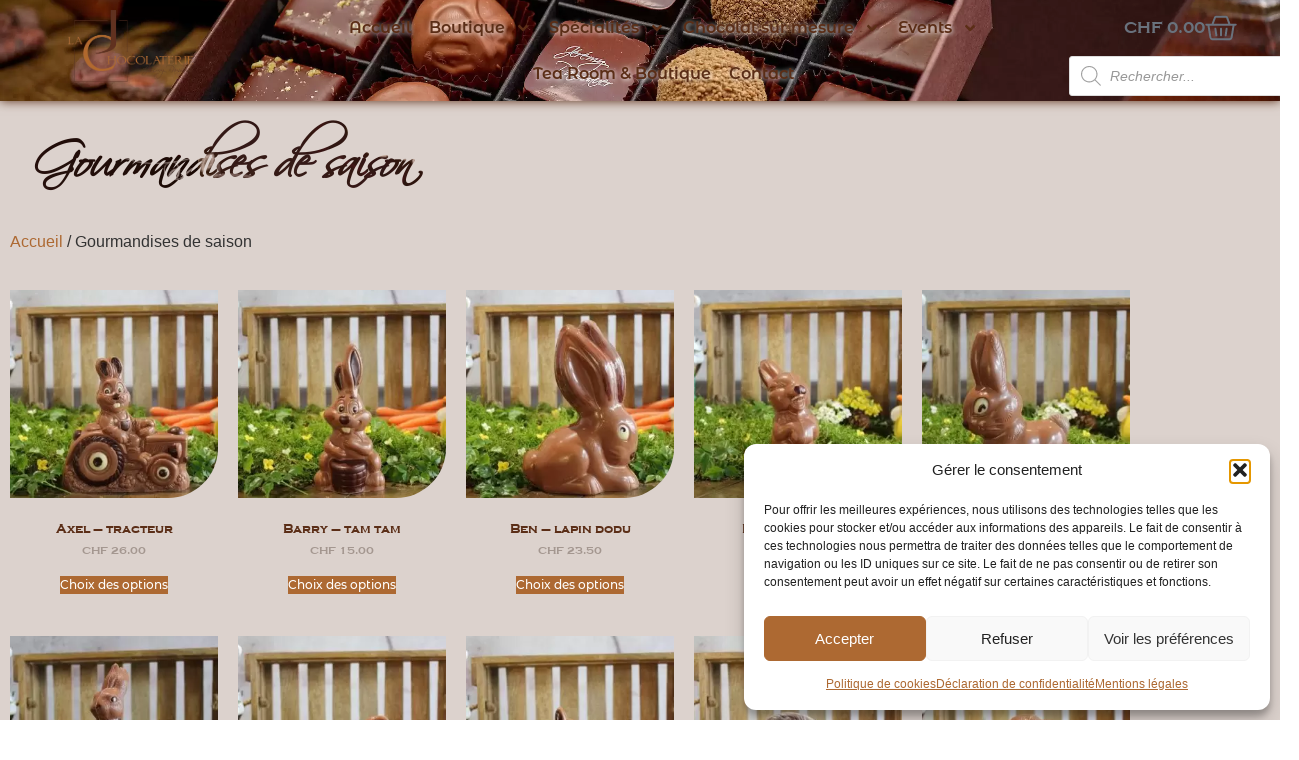

--- FILE ---
content_type: text/html; charset=UTF-8
request_url: https://chocolaterie-suisse.com/categorie-produit/evenements/
body_size: 33049
content:
<!doctype html>
<html lang="fr-FR">
<head>
	<meta charset="UTF-8">
	<meta name="viewport" content="width=device-width, initial-scale=1">
	<link rel="profile" href="https://gmpg.org/xfn/11">
	<title>Gourmandises de saison &#8211; Jérémy Ramsauer &#8211; Chocolaterie Suisse</title>
<meta name='robots' content='max-image-preview:large' />
<link rel='dns-prefetch' href='//www.googletagmanager.com' />
<link rel="alternate" type="application/rss+xml" title="Jérémy Ramsauer - Chocolaterie Suisse &raquo; Flux" href="https://chocolaterie-suisse.com/feed/" />
<link rel="alternate" type="application/rss+xml" title="Jérémy Ramsauer - Chocolaterie Suisse &raquo; Flux des commentaires" href="https://chocolaterie-suisse.com/comments/feed/" />
<link rel="alternate" type="application/rss+xml" title="Flux pour Jérémy Ramsauer - Chocolaterie Suisse &raquo; Gourmandises de saison Catégorie" href="https://chocolaterie-suisse.com/categorie-produit/evenements/feed/" />
<style id='wp-img-auto-sizes-contain-inline-css'>
img:is([sizes=auto i],[sizes^="auto," i]){contain-intrinsic-size:3000px 1500px}
/*# sourceURL=wp-img-auto-sizes-contain-inline-css */
</style>
<style id='wp-emoji-styles-inline-css'>

	img.wp-smiley, img.emoji {
		display: inline !important;
		border: none !important;
		box-shadow: none !important;
		height: 1em !important;
		width: 1em !important;
		margin: 0 0.07em !important;
		vertical-align: -0.1em !important;
		background: none !important;
		padding: 0 !important;
	}
/*# sourceURL=wp-emoji-styles-inline-css */
</style>
<link rel='stylesheet' id='wp-block-library-css' href='https://chocolaterie-suisse.com/wp-includes/css/dist/block-library/style.min.css?ver=6.9' media='all' />
<style id='global-styles-inline-css'>
:root{--wp--preset--aspect-ratio--square: 1;--wp--preset--aspect-ratio--4-3: 4/3;--wp--preset--aspect-ratio--3-4: 3/4;--wp--preset--aspect-ratio--3-2: 3/2;--wp--preset--aspect-ratio--2-3: 2/3;--wp--preset--aspect-ratio--16-9: 16/9;--wp--preset--aspect-ratio--9-16: 9/16;--wp--preset--color--black: #000000;--wp--preset--color--cyan-bluish-gray: #abb8c3;--wp--preset--color--white: #ffffff;--wp--preset--color--pale-pink: #f78da7;--wp--preset--color--vivid-red: #cf2e2e;--wp--preset--color--luminous-vivid-orange: #ff6900;--wp--preset--color--luminous-vivid-amber: #fcb900;--wp--preset--color--light-green-cyan: #7bdcb5;--wp--preset--color--vivid-green-cyan: #00d084;--wp--preset--color--pale-cyan-blue: #8ed1fc;--wp--preset--color--vivid-cyan-blue: #0693e3;--wp--preset--color--vivid-purple: #9b51e0;--wp--preset--gradient--vivid-cyan-blue-to-vivid-purple: linear-gradient(135deg,rgb(6,147,227) 0%,rgb(155,81,224) 100%);--wp--preset--gradient--light-green-cyan-to-vivid-green-cyan: linear-gradient(135deg,rgb(122,220,180) 0%,rgb(0,208,130) 100%);--wp--preset--gradient--luminous-vivid-amber-to-luminous-vivid-orange: linear-gradient(135deg,rgb(252,185,0) 0%,rgb(255,105,0) 100%);--wp--preset--gradient--luminous-vivid-orange-to-vivid-red: linear-gradient(135deg,rgb(255,105,0) 0%,rgb(207,46,46) 100%);--wp--preset--gradient--very-light-gray-to-cyan-bluish-gray: linear-gradient(135deg,rgb(238,238,238) 0%,rgb(169,184,195) 100%);--wp--preset--gradient--cool-to-warm-spectrum: linear-gradient(135deg,rgb(74,234,220) 0%,rgb(151,120,209) 20%,rgb(207,42,186) 40%,rgb(238,44,130) 60%,rgb(251,105,98) 80%,rgb(254,248,76) 100%);--wp--preset--gradient--blush-light-purple: linear-gradient(135deg,rgb(255,206,236) 0%,rgb(152,150,240) 100%);--wp--preset--gradient--blush-bordeaux: linear-gradient(135deg,rgb(254,205,165) 0%,rgb(254,45,45) 50%,rgb(107,0,62) 100%);--wp--preset--gradient--luminous-dusk: linear-gradient(135deg,rgb(255,203,112) 0%,rgb(199,81,192) 50%,rgb(65,88,208) 100%);--wp--preset--gradient--pale-ocean: linear-gradient(135deg,rgb(255,245,203) 0%,rgb(182,227,212) 50%,rgb(51,167,181) 100%);--wp--preset--gradient--electric-grass: linear-gradient(135deg,rgb(202,248,128) 0%,rgb(113,206,126) 100%);--wp--preset--gradient--midnight: linear-gradient(135deg,rgb(2,3,129) 0%,rgb(40,116,252) 100%);--wp--preset--font-size--small: 13px;--wp--preset--font-size--medium: 20px;--wp--preset--font-size--large: 36px;--wp--preset--font-size--x-large: 42px;--wp--preset--spacing--20: 0.44rem;--wp--preset--spacing--30: 0.67rem;--wp--preset--spacing--40: 1rem;--wp--preset--spacing--50: 1.5rem;--wp--preset--spacing--60: 2.25rem;--wp--preset--spacing--70: 3.38rem;--wp--preset--spacing--80: 5.06rem;--wp--preset--shadow--natural: 6px 6px 9px rgba(0, 0, 0, 0.2);--wp--preset--shadow--deep: 12px 12px 50px rgba(0, 0, 0, 0.4);--wp--preset--shadow--sharp: 6px 6px 0px rgba(0, 0, 0, 0.2);--wp--preset--shadow--outlined: 6px 6px 0px -3px rgb(255, 255, 255), 6px 6px rgb(0, 0, 0);--wp--preset--shadow--crisp: 6px 6px 0px rgb(0, 0, 0);}:root { --wp--style--global--content-size: 800px;--wp--style--global--wide-size: 1200px; }:where(body) { margin: 0; }.wp-site-blocks > .alignleft { float: left; margin-right: 2em; }.wp-site-blocks > .alignright { float: right; margin-left: 2em; }.wp-site-blocks > .aligncenter { justify-content: center; margin-left: auto; margin-right: auto; }:where(.wp-site-blocks) > * { margin-block-start: 24px; margin-block-end: 0; }:where(.wp-site-blocks) > :first-child { margin-block-start: 0; }:where(.wp-site-blocks) > :last-child { margin-block-end: 0; }:root { --wp--style--block-gap: 24px; }:root :where(.is-layout-flow) > :first-child{margin-block-start: 0;}:root :where(.is-layout-flow) > :last-child{margin-block-end: 0;}:root :where(.is-layout-flow) > *{margin-block-start: 24px;margin-block-end: 0;}:root :where(.is-layout-constrained) > :first-child{margin-block-start: 0;}:root :where(.is-layout-constrained) > :last-child{margin-block-end: 0;}:root :where(.is-layout-constrained) > *{margin-block-start: 24px;margin-block-end: 0;}:root :where(.is-layout-flex){gap: 24px;}:root :where(.is-layout-grid){gap: 24px;}.is-layout-flow > .alignleft{float: left;margin-inline-start: 0;margin-inline-end: 2em;}.is-layout-flow > .alignright{float: right;margin-inline-start: 2em;margin-inline-end: 0;}.is-layout-flow > .aligncenter{margin-left: auto !important;margin-right: auto !important;}.is-layout-constrained > .alignleft{float: left;margin-inline-start: 0;margin-inline-end: 2em;}.is-layout-constrained > .alignright{float: right;margin-inline-start: 2em;margin-inline-end: 0;}.is-layout-constrained > .aligncenter{margin-left: auto !important;margin-right: auto !important;}.is-layout-constrained > :where(:not(.alignleft):not(.alignright):not(.alignfull)){max-width: var(--wp--style--global--content-size);margin-left: auto !important;margin-right: auto !important;}.is-layout-constrained > .alignwide{max-width: var(--wp--style--global--wide-size);}body .is-layout-flex{display: flex;}.is-layout-flex{flex-wrap: wrap;align-items: center;}.is-layout-flex > :is(*, div){margin: 0;}body .is-layout-grid{display: grid;}.is-layout-grid > :is(*, div){margin: 0;}body{padding-top: 0px;padding-right: 0px;padding-bottom: 0px;padding-left: 0px;}a:where(:not(.wp-element-button)){text-decoration: underline;}:root :where(.wp-element-button, .wp-block-button__link){background-color: #32373c;border-width: 0;color: #fff;font-family: inherit;font-size: inherit;font-style: inherit;font-weight: inherit;letter-spacing: inherit;line-height: inherit;padding-top: calc(0.667em + 2px);padding-right: calc(1.333em + 2px);padding-bottom: calc(0.667em + 2px);padding-left: calc(1.333em + 2px);text-decoration: none;text-transform: inherit;}.has-black-color{color: var(--wp--preset--color--black) !important;}.has-cyan-bluish-gray-color{color: var(--wp--preset--color--cyan-bluish-gray) !important;}.has-white-color{color: var(--wp--preset--color--white) !important;}.has-pale-pink-color{color: var(--wp--preset--color--pale-pink) !important;}.has-vivid-red-color{color: var(--wp--preset--color--vivid-red) !important;}.has-luminous-vivid-orange-color{color: var(--wp--preset--color--luminous-vivid-orange) !important;}.has-luminous-vivid-amber-color{color: var(--wp--preset--color--luminous-vivid-amber) !important;}.has-light-green-cyan-color{color: var(--wp--preset--color--light-green-cyan) !important;}.has-vivid-green-cyan-color{color: var(--wp--preset--color--vivid-green-cyan) !important;}.has-pale-cyan-blue-color{color: var(--wp--preset--color--pale-cyan-blue) !important;}.has-vivid-cyan-blue-color{color: var(--wp--preset--color--vivid-cyan-blue) !important;}.has-vivid-purple-color{color: var(--wp--preset--color--vivid-purple) !important;}.has-black-background-color{background-color: var(--wp--preset--color--black) !important;}.has-cyan-bluish-gray-background-color{background-color: var(--wp--preset--color--cyan-bluish-gray) !important;}.has-white-background-color{background-color: var(--wp--preset--color--white) !important;}.has-pale-pink-background-color{background-color: var(--wp--preset--color--pale-pink) !important;}.has-vivid-red-background-color{background-color: var(--wp--preset--color--vivid-red) !important;}.has-luminous-vivid-orange-background-color{background-color: var(--wp--preset--color--luminous-vivid-orange) !important;}.has-luminous-vivid-amber-background-color{background-color: var(--wp--preset--color--luminous-vivid-amber) !important;}.has-light-green-cyan-background-color{background-color: var(--wp--preset--color--light-green-cyan) !important;}.has-vivid-green-cyan-background-color{background-color: var(--wp--preset--color--vivid-green-cyan) !important;}.has-pale-cyan-blue-background-color{background-color: var(--wp--preset--color--pale-cyan-blue) !important;}.has-vivid-cyan-blue-background-color{background-color: var(--wp--preset--color--vivid-cyan-blue) !important;}.has-vivid-purple-background-color{background-color: var(--wp--preset--color--vivid-purple) !important;}.has-black-border-color{border-color: var(--wp--preset--color--black) !important;}.has-cyan-bluish-gray-border-color{border-color: var(--wp--preset--color--cyan-bluish-gray) !important;}.has-white-border-color{border-color: var(--wp--preset--color--white) !important;}.has-pale-pink-border-color{border-color: var(--wp--preset--color--pale-pink) !important;}.has-vivid-red-border-color{border-color: var(--wp--preset--color--vivid-red) !important;}.has-luminous-vivid-orange-border-color{border-color: var(--wp--preset--color--luminous-vivid-orange) !important;}.has-luminous-vivid-amber-border-color{border-color: var(--wp--preset--color--luminous-vivid-amber) !important;}.has-light-green-cyan-border-color{border-color: var(--wp--preset--color--light-green-cyan) !important;}.has-vivid-green-cyan-border-color{border-color: var(--wp--preset--color--vivid-green-cyan) !important;}.has-pale-cyan-blue-border-color{border-color: var(--wp--preset--color--pale-cyan-blue) !important;}.has-vivid-cyan-blue-border-color{border-color: var(--wp--preset--color--vivid-cyan-blue) !important;}.has-vivid-purple-border-color{border-color: var(--wp--preset--color--vivid-purple) !important;}.has-vivid-cyan-blue-to-vivid-purple-gradient-background{background: var(--wp--preset--gradient--vivid-cyan-blue-to-vivid-purple) !important;}.has-light-green-cyan-to-vivid-green-cyan-gradient-background{background: var(--wp--preset--gradient--light-green-cyan-to-vivid-green-cyan) !important;}.has-luminous-vivid-amber-to-luminous-vivid-orange-gradient-background{background: var(--wp--preset--gradient--luminous-vivid-amber-to-luminous-vivid-orange) !important;}.has-luminous-vivid-orange-to-vivid-red-gradient-background{background: var(--wp--preset--gradient--luminous-vivid-orange-to-vivid-red) !important;}.has-very-light-gray-to-cyan-bluish-gray-gradient-background{background: var(--wp--preset--gradient--very-light-gray-to-cyan-bluish-gray) !important;}.has-cool-to-warm-spectrum-gradient-background{background: var(--wp--preset--gradient--cool-to-warm-spectrum) !important;}.has-blush-light-purple-gradient-background{background: var(--wp--preset--gradient--blush-light-purple) !important;}.has-blush-bordeaux-gradient-background{background: var(--wp--preset--gradient--blush-bordeaux) !important;}.has-luminous-dusk-gradient-background{background: var(--wp--preset--gradient--luminous-dusk) !important;}.has-pale-ocean-gradient-background{background: var(--wp--preset--gradient--pale-ocean) !important;}.has-electric-grass-gradient-background{background: var(--wp--preset--gradient--electric-grass) !important;}.has-midnight-gradient-background{background: var(--wp--preset--gradient--midnight) !important;}.has-small-font-size{font-size: var(--wp--preset--font-size--small) !important;}.has-medium-font-size{font-size: var(--wp--preset--font-size--medium) !important;}.has-large-font-size{font-size: var(--wp--preset--font-size--large) !important;}.has-x-large-font-size{font-size: var(--wp--preset--font-size--x-large) !important;}
:root :where(.wp-block-pullquote){font-size: 1.5em;line-height: 1.6;}
/*# sourceURL=global-styles-inline-css */
</style>
<link rel='stylesheet' id='woocommerce-layout-css' href='https://chocolaterie-suisse.com/wp-content/plugins/woocommerce/assets/css/woocommerce-layout.css?ver=10.4.3' media='all' />
<link rel='stylesheet' id='woocommerce-smallscreen-css' href='https://chocolaterie-suisse.com/wp-content/plugins/woocommerce/assets/css/woocommerce-smallscreen.css?ver=10.4.3' media='only screen and (max-width: 768px)' />
<link rel='stylesheet' id='woocommerce-general-css' href='https://chocolaterie-suisse.com/wp-content/plugins/woocommerce/assets/css/woocommerce.css?ver=10.4.3' media='all' />
<style id='woocommerce-inline-inline-css'>
.woocommerce form .form-row .required { visibility: visible; }
/*# sourceURL=woocommerce-inline-inline-css */
</style>
<link rel='stylesheet' id='cmplz-general-css' href='https://chocolaterie-suisse.com/wp-content/plugins/complianz-gdpr-premium/assets/css/cookieblocker.min.css?ver=1764044908' media='all' />
<link rel='stylesheet' id='jquery-ui-style-css' href='https://chocolaterie-suisse.com/wp-content/plugins/booster-plus-for-woocommerce/includes/css/jquery-ui.css?ver=1768910963' media='all' />
<link rel='stylesheet' id='wcj-timepicker-style-css' href='https://chocolaterie-suisse.com/wp-content/plugins/booster-plus-for-woocommerce/includes/lib/timepicker/jquery.timepicker.min.css?ver=7.5.0' media='all' />
<link rel='stylesheet' id='dgwt-wcas-style-css' href='https://chocolaterie-suisse.com/wp-content/plugins/ajax-search-for-woocommerce/assets/css/style.min.css?ver=1.32.2' media='all' />
<link rel='stylesheet' id='hello-elementor-css' href='https://chocolaterie-suisse.com/wp-content/themes/hello-elementor/assets/css/reset.css?ver=3.4.5' media='all' />
<link rel='stylesheet' id='hello-elementor-theme-style-css' href='https://chocolaterie-suisse.com/wp-content/themes/hello-elementor/assets/css/theme.css?ver=3.4.5' media='all' />
<link rel='stylesheet' id='hello-elementor-header-footer-css' href='https://chocolaterie-suisse.com/wp-content/themes/hello-elementor/assets/css/header-footer.css?ver=3.4.5' media='all' />
<link rel='stylesheet' id='elementor-frontend-css' href='https://chocolaterie-suisse.com/wp-content/plugins/elementor/assets/css/frontend.min.css?ver=3.34.1' media='all' />
<link rel='stylesheet' id='elementor-post-16-css' href='https://chocolaterie-suisse.com/wp-content/uploads/elementor/css/post-16.css?ver=1768863828' media='all' />
<link rel='stylesheet' id='wp-members-css' href='https://chocolaterie-suisse.com/wp-content/plugins/wp-members/assets/css/forms/generic-no-float.min.css?ver=3.5.5.1' media='all' />
<link rel='stylesheet' id='widget-image-css' href='https://chocolaterie-suisse.com/wp-content/plugins/elementor/assets/css/widget-image.min.css?ver=3.34.1' media='all' />
<link rel='stylesheet' id='e-animation-fadeIn-css' href='https://chocolaterie-suisse.com/wp-content/plugins/elementor/assets/lib/animations/styles/fadeIn.min.css?ver=3.34.1' media='all' />
<link rel='stylesheet' id='e-sticky-css' href='https://chocolaterie-suisse.com/wp-content/plugins/elementor-pro/assets/css/modules/sticky.min.css?ver=3.34.0' media='all' />
<link rel='stylesheet' id='widget-nav-menu-css' href='https://chocolaterie-suisse.com/wp-content/plugins/elementor-pro/assets/css/widget-nav-menu.min.css?ver=3.34.0' media='all' />
<link rel='stylesheet' id='widget-woocommerce-menu-cart-css' href='https://chocolaterie-suisse.com/wp-content/plugins/elementor-pro/assets/css/widget-woocommerce-menu-cart.min.css?ver=3.34.0' media='all' />
<link rel='stylesheet' id='widget-social-icons-css' href='https://chocolaterie-suisse.com/wp-content/plugins/elementor/assets/css/widget-social-icons.min.css?ver=3.34.1' media='all' />
<link rel='stylesheet' id='e-apple-webkit-css' href='https://chocolaterie-suisse.com/wp-content/plugins/elementor/assets/css/conditionals/apple-webkit.min.css?ver=3.34.1' media='all' />
<link rel='stylesheet' id='widget-icon-list-css' href='https://chocolaterie-suisse.com/wp-content/plugins/elementor/assets/css/widget-icon-list.min.css?ver=3.34.1' media='all' />
<link rel='stylesheet' id='widget-spacer-css' href='https://chocolaterie-suisse.com/wp-content/plugins/elementor/assets/css/widget-spacer.min.css?ver=3.34.1' media='all' />
<link rel='stylesheet' id='widget-heading-css' href='https://chocolaterie-suisse.com/wp-content/plugins/elementor/assets/css/widget-heading.min.css?ver=3.34.1' media='all' />
<link rel='stylesheet' id='widget-woocommerce-products-css' href='https://chocolaterie-suisse.com/wp-content/plugins/elementor-pro/assets/css/widget-woocommerce-products.min.css?ver=3.34.0' media='all' />
<link rel='stylesheet' id='elementor-post-71-css' href='https://chocolaterie-suisse.com/wp-content/uploads/elementor/css/post-71.css?ver=1768863828' media='all' />
<link rel='stylesheet' id='elementor-post-242-css' href='https://chocolaterie-suisse.com/wp-content/uploads/elementor/css/post-242.css?ver=1768863828' media='all' />
<link rel='stylesheet' id='elementor-post-3217-css' href='https://chocolaterie-suisse.com/wp-content/uploads/elementor/css/post-3217.css?ver=1768863952' media='all' />
<link rel='stylesheet' id='elementor-gf-local-montserrat-css' href='https://chocolaterie-suisse.com/wp-content/uploads/elementor/google-fonts/css/montserrat.css?ver=1742252566' media='all' />
<link rel='stylesheet' id='elementor-gf-local-montserratalternates-css' href='https://chocolaterie-suisse.com/wp-content/uploads/elementor/google-fonts/css/montserratalternates.css?ver=1742252571' media='all' />
<script src="https://chocolaterie-suisse.com/wp-includes/js/jquery/jquery.min.js?ver=3.7.1" id="jquery-core-js"></script>
<script src="https://chocolaterie-suisse.com/wp-includes/js/jquery/jquery-migrate.min.js?ver=3.4.1" id="jquery-migrate-js"></script>
<script src="https://chocolaterie-suisse.com/wp-content/plugins/woocommerce/assets/js/jquery-blockui/jquery.blockUI.min.js?ver=2.7.0-wc.10.4.3" id="wc-jquery-blockui-js" defer data-wp-strategy="defer"></script>
<script id="wc-add-to-cart-js-extra">
var wc_add_to_cart_params = {"ajax_url":"/wp-admin/admin-ajax.php","wc_ajax_url":"/?wc-ajax=%%endpoint%%","i18n_view_cart":"Voir le panier","cart_url":"https://chocolaterie-suisse.com/panier/","is_cart":"","cart_redirect_after_add":"no"};
//# sourceURL=wc-add-to-cart-js-extra
</script>
<script src="https://chocolaterie-suisse.com/wp-content/plugins/woocommerce/assets/js/frontend/add-to-cart.min.js?ver=10.4.3" id="wc-add-to-cart-js" defer data-wp-strategy="defer"></script>
<script src="https://chocolaterie-suisse.com/wp-content/plugins/woocommerce/assets/js/js-cookie/js.cookie.min.js?ver=2.1.4-wc.10.4.3" id="wc-js-cookie-js" defer data-wp-strategy="defer"></script>
<script id="woocommerce-js-extra">
var woocommerce_params = {"ajax_url":"/wp-admin/admin-ajax.php","wc_ajax_url":"/?wc-ajax=%%endpoint%%","i18n_password_show":"Afficher le mot de passe","i18n_password_hide":"Masquer le mot de passe"};
//# sourceURL=woocommerce-js-extra
</script>
<script src="https://chocolaterie-suisse.com/wp-content/plugins/woocommerce/assets/js/frontend/woocommerce.min.js?ver=10.4.3" id="woocommerce-js" defer data-wp-strategy="defer"></script>
<link rel="https://api.w.org/" href="https://chocolaterie-suisse.com/wp-json/" /><link rel="alternate" title="JSON" type="application/json" href="https://chocolaterie-suisse.com/wp-json/wp/v2/product_cat/53" /><link rel="EditURI" type="application/rsd+xml" title="RSD" href="https://chocolaterie-suisse.com/xmlrpc.php?rsd" />
<meta name="generator" content="WordPress 6.9" />
<meta name="generator" content="WooCommerce 10.4.3" />
<meta name="generator" content="Site Kit by Google 1.170.0" /><script>document.createElement( "picture" );if(!window.HTMLPictureElement && document.addEventListener) {window.addEventListener("DOMContentLoaded", function() {var s = document.createElement("script");s.src = "https://chocolaterie-suisse.com/wp-content/plugins/webp-express/js/picturefill.min.js";document.body.appendChild(s);});}</script><meta name="ti-site-data" content="eyJyIjoiMToxITc6MTAhMzA6MjEiLCJvIjoiaHR0cHM6XC9cL2Nob2NvbGF0ZXJpZS1zdWlzc2UuY29tXC93cC1hZG1pblwvYWRtaW4tYWpheC5waHA/YWN0aW9uPXRpX29ubGluZV91c2Vyc19nb29nbGUmYW1wO3A9JTJGY2F0ZWdvcmllLXByb2R1aXQlMkZldmVuZW1lbnRzJTJGJmFtcDtfd3Bub25jZT0wMzIxZWI3ZmQyIn0=" />			<style>.cmplz-hidden {
					display: none !important;
				}</style>		<style>
			.woocommerce-cart-form__cart-item.cart_item .product-name dl dd,
			.woocommerce-checkout-review-order-table .product-name dl dd {
				white-space: pre-wrap !important;
			}

			.woocommerce-cart-form__cart-item.cart_item .product-name dt,
			.woocommerce-checkout-review-order-table .product-name dt {
				display: block;
			}
		</style>
					<style>
			.dgwt-wcas-ico-magnifier,.dgwt-wcas-ico-magnifier-handler{max-width:20px}		</style>
			<noscript><style>.woocommerce-product-gallery{ opacity: 1 !important; }</style></noscript>
	<!-- Google tag (gtag.js) -->
<script type="text/plain" data-service="google-analytics" data-category="statistics" async data-cmplz-src="https://www.googletagmanager.com/gtag/js?id=AW-16765423739">
</script>
<script>
  window.dataLayer = window.dataLayer || [];
  function gtag(){dataLayer.push(arguments);}
  gtag('js', new Date());

  gtag('config', 'AW-16765423739');
</script>
			<style>
				.e-con.e-parent:nth-of-type(n+4):not(.e-lazyloaded):not(.e-no-lazyload),
				.e-con.e-parent:nth-of-type(n+4):not(.e-lazyloaded):not(.e-no-lazyload) * {
					background-image: none !important;
				}
				@media screen and (max-height: 1024px) {
					.e-con.e-parent:nth-of-type(n+3):not(.e-lazyloaded):not(.e-no-lazyload),
					.e-con.e-parent:nth-of-type(n+3):not(.e-lazyloaded):not(.e-no-lazyload) * {
						background-image: none !important;
					}
				}
				@media screen and (max-height: 640px) {
					.e-con.e-parent:nth-of-type(n+2):not(.e-lazyloaded):not(.e-no-lazyload),
					.e-con.e-parent:nth-of-type(n+2):not(.e-lazyloaded):not(.e-no-lazyload) * {
						background-image: none !important;
					}
				}
			</style>
			<link rel="icon" href="https://chocolaterie-suisse.com/wp-content/uploads/2020/10/cropped-signature_JR-brun-32x32.png" sizes="32x32" />
<link rel="icon" href="https://chocolaterie-suisse.com/wp-content/uploads/2020/10/cropped-signature_JR-brun-192x192.png" sizes="192x192" />
<link rel="apple-touch-icon" href="https://chocolaterie-suisse.com/wp-content/uploads/2020/10/cropped-signature_JR-brun-180x180.png" />
<meta name="msapplication-TileImage" content="https://chocolaterie-suisse.com/wp-content/uploads/2020/10/cropped-signature_JR-brun-270x270.png" />
		<style id="wp-custom-css">
			/* PRoDUIts vaRIables Booster comptaibles */
.woocommerce div.product.elementor form.cart.variations_form .woocommerce-variation-add-to-cart, .woocommerce div.product.elementor form.cart:not(.grouped_form):not(.variations_form) {
    margin: 0;
    display: -webkit-box;
    display: -ms-flexbox;
    display: block;
    -ms-flex-wrap: nowrap;
    flex-wrap: nowrap;
}




/* COULEUR BOUTONS WOOCOMMVER */
.woocommerce #respond input#submit.alt, .woocommerce a.button.alt, .woocommerce button.button.alt, .woocommerce input.button.alt {
    background-color: #5b2e17;
    color: #fff;
    -webkit-font-smoothing: antialiased;
}

.woocommerce #respond input#submit.alt.disabled, .woocommerce #respond input#submit.alt.disabled:hover, .woocommerce #respond input#submit.alt:disabled, .woocommerce #respond input#submit.alt:disabled:hover, .woocommerce #respond input#submit.alt:disabled[disabled], .woocommerce #respond input#submit.alt:disabled[disabled]:hover, .woocommerce a.button.alt.disabled, .woocommerce a.button.alt.disabled:hover, .woocommerce a.button.alt:disabled, .woocommerce a.button.alt:disabled:hover, .woocommerce a.button.alt:disabled[disabled], .woocommerce a.button.alt:disabled[disabled]:hover, .woocommerce button.button.alt.disabled, .woocommerce button.button.alt.disabled:hover, .woocommerce button.button.alt:disabled, .woocommerce button.button.alt:disabled:hover, .woocommerce button.button.alt:disabled[disabled], .woocommerce button.button.alt:disabled[disabled]:hover, .woocommerce input.button.alt.disabled, .woocommerce input.button.alt.disabled:hover, .woocommerce input.button.alt:disabled, .woocommerce input.button.alt:disabled:hover, .woocommerce input.button.alt:disabled[disabled], .woocommerce input.button.alt:disabled[disabled]:hover {
    background-color: #5b2e17;
    color: #fff;
}

/* CACHER UGS */
.sku_wrapper {
display:none;
}

/* ARRONDIS IMAGES CATALOGUE */
.woocommerce ul.products li.product a img  {
    width: 100%;
    height: auto;
    display: block;
    margin: 0 0 1em;
    box-shadow: none;
	border-radius: 0px 0px 50px 0px;
}

/* TITRES AVEC BACKGROUND */
h1	
{
  
	background: url("/wp-content/uploads/2021/03/fond-titres.jpg") green repeat 30% 70%  ;
     -webkit-background-clip:text;
     -webkit-text-fill-color:transparent;
}

/* OPTIMISATION CHARGEMENT POLICES */
@font-face{
	font-family: 'myWebFont';
	font-display: swap;
	src: url('myfont.woff2') format('woff2');
}		</style>
		</head>
<body data-rsssl=1 data-cmplz=1 class="archive tax-product_cat term-evenements term-53 wp-custom-logo wp-embed-responsive wp-theme-hello-elementor theme-hello-elementor woocommerce woocommerce-page woocommerce-no-js hello-elementor-default elementor-page-3217 elementor-default elementor-template-full-width elementor-kit-16">


<a class="skip-link screen-reader-text" href="#content">Aller au contenu</a>

		<header data-elementor-type="header" data-elementor-id="71" class="elementor elementor-71 elementor-location-header" data-elementor-post-type="elementor_library">
					<section class="elementor-section elementor-top-section elementor-element elementor-element-0d652dd elementor-section-full_width animated-slow elementor-section-height-default elementor-section-height-default elementor-invisible" data-id="0d652dd" data-element_type="section" data-settings="{&quot;background_background&quot;:&quot;classic&quot;,&quot;animation&quot;:&quot;fadeIn&quot;,&quot;sticky&quot;:&quot;top&quot;,&quot;sticky_on&quot;:[&quot;desktop&quot;,&quot;tablet&quot;],&quot;sticky_offset&quot;:0,&quot;sticky_effects_offset&quot;:0,&quot;sticky_anchor_link_offset&quot;:0}">
							<div class="elementor-background-overlay"></div>
							<div class="elementor-container elementor-column-gap-no">
					<div class="elementor-column elementor-col-33 elementor-top-column elementor-element elementor-element-72935a9" data-id="72935a9" data-element_type="column">
			<div class="elementor-widget-wrap elementor-element-populated">
						<div class="elementor-element elementor-element-a345be8 elementor-widget elementor-widget-theme-site-logo elementor-widget-image" data-id="a345be8" data-element_type="widget" data-widget_type="theme-site-logo.default">
											<a href="https://chocolaterie-suisse.com">
			<img fetchpriority="high" width="600" height="342" src="https://chocolaterie-suisse.com/wp-content/uploads/2021/03/logo_la_chocolaterie_optimise.png" class="attachment-full size-full wp-image-1088" alt="" srcset="https://chocolaterie-suisse.com/wp-content/uploads/2021/03/logo_la_chocolaterie_optimise.png 600w, https://chocolaterie-suisse.com/wp-content/uploads/2021/03/logo_la_chocolaterie_optimise-300x171.png 300w" sizes="(max-width: 600px) 100vw, 600px" />				</a>
											</div>
					</div>
		</div>
				<div class="elementor-column elementor-col-33 elementor-top-column elementor-element elementor-element-7db4460" data-id="7db4460" data-element_type="column" data-settings="{&quot;background_background&quot;:&quot;classic&quot;}">
			<div class="elementor-widget-wrap elementor-element-populated">
					<div class="elementor-background-overlay"></div>
						<div class="elementor-element elementor-element-42c4ad2 elementor-nav-menu__align-center elementor-nav-menu__text-align-center animated-slow elementor-nav-menu--dropdown-tablet elementor-nav-menu--toggle elementor-nav-menu--burger elementor-invisible elementor-widget elementor-widget-nav-menu" data-id="42c4ad2" data-element_type="widget" data-settings="{&quot;_animation&quot;:&quot;fadeIn&quot;,&quot;sticky_offset&quot;:10,&quot;submenu_icon&quot;:{&quot;value&quot;:&quot;&lt;svg aria-hidden=\&quot;true\&quot; class=\&quot;e-font-icon-svg e-fas-angle-down\&quot; viewBox=\&quot;0 0 320 512\&quot; xmlns=\&quot;http:\/\/www.w3.org\/2000\/svg\&quot;&gt;&lt;path d=\&quot;M143 352.3L7 216.3c-9.4-9.4-9.4-24.6 0-33.9l22.6-22.6c9.4-9.4 24.6-9.4 33.9 0l96.4 96.4 96.4-96.4c9.4-9.4 24.6-9.4 33.9 0l22.6 22.6c9.4 9.4 9.4 24.6 0 33.9l-136 136c-9.2 9.4-24.4 9.4-33.8 0z\&quot;&gt;&lt;\/path&gt;&lt;\/svg&gt;&quot;,&quot;library&quot;:&quot;fa-solid&quot;},&quot;sticky&quot;:&quot;top&quot;,&quot;sticky_on&quot;:[&quot;mobile&quot;],&quot;layout&quot;:&quot;horizontal&quot;,&quot;toggle&quot;:&quot;burger&quot;,&quot;sticky_effects_offset&quot;:0,&quot;sticky_anchor_link_offset&quot;:0}" data-widget_type="nav-menu.default">
								<nav aria-label="Menu" class="elementor-nav-menu--main elementor-nav-menu__container elementor-nav-menu--layout-horizontal e--pointer-none e--animation-slow">
				<ul id="menu-1-42c4ad2" class="elementor-nav-menu"><li class="menu-item menu-item-type-custom menu-item-object-custom menu-item-home menu-item-52"><a href="https://chocolaterie-suisse.com/" class="elementor-item">Accueil</a></li>
<li class="menu-item menu-item-type-post_type menu-item-object-page current-menu-ancestor current-menu-parent current_page_parent current_page_ancestor menu-item-has-children menu-item-53"><a href="https://chocolaterie-suisse.com/boutique/" class="elementor-item">Boutique</a>
<ul class="sub-menu elementor-nav-menu--dropdown">
	<li class="menu-item menu-item-type-taxonomy menu-item-object-product_cat current-menu-item menu-item-has-children menu-item-1267"><a href="https://chocolaterie-suisse.com/categorie-produit/evenements/" aria-current="page" class="elementor-sub-item elementor-item-active">Gourmandises de saison</a>
	<ul class="sub-menu elementor-nav-menu--dropdown">
		<li class="menu-item menu-item-type-taxonomy menu-item-object-product_cat menu-item-1268"><a href="https://chocolaterie-suisse.com/categorie-produit/evenements/paques/" class="elementor-sub-item">Pâques</a></li>
	</ul>
</li>
	<li class="menu-item menu-item-type-taxonomy menu-item-object-product_cat menu-item-has-children menu-item-462"><a href="https://chocolaterie-suisse.com/categorie-produit/tablettes-grand-cru/" class="elementor-sub-item">Tablettes</a>
	<ul class="sub-menu elementor-nav-menu--dropdown">
		<li class="menu-item menu-item-type-taxonomy menu-item-object-product_cat menu-item-825"><a href="https://chocolaterie-suisse.com/categorie-produit/tablettes-grand-cru/tablettes-grand-cru-blanc/" class="elementor-sub-item">Tablettes Grand Cru – Blanc</a></li>
		<li class="menu-item menu-item-type-taxonomy menu-item-object-product_cat menu-item-823"><a href="https://chocolaterie-suisse.com/categorie-produit/tablettes-grand-cru/tablettes-grand-cru-lait/" class="elementor-sub-item">Tablettes Grand Cru &#8211; Lait</a></li>
		<li class="menu-item menu-item-type-taxonomy menu-item-object-product_cat menu-item-824"><a href="https://chocolaterie-suisse.com/categorie-produit/tablettes-grand-cru/tablettes-grand-cru-noir/" class="elementor-sub-item">Tablettes Grand Cru &#8211; Noir</a></li>
		<li class="menu-item menu-item-type-taxonomy menu-item-object-product_cat menu-item-822"><a href="https://chocolaterie-suisse.com/categorie-produit/tablettes-grand-cru/tablettes-fleur-de-sel-blond/" class="elementor-sub-item">Tablettes Fleur de sel &#8211; Blond</a></li>
		<li class="menu-item menu-item-type-taxonomy menu-item-object-product_cat menu-item-826"><a href="https://chocolaterie-suisse.com/categorie-produit/tablettes-grand-cru/tablettes-fleur-de-sel-lait/" class="elementor-sub-item">Tablettes Fleur de sel &#8211; Lait</a></li>
		<li class="menu-item menu-item-type-taxonomy menu-item-object-product_cat menu-item-821"><a href="https://chocolaterie-suisse.com/categorie-produit/tablettes-grand-cru/tablettes-fleu-de-sel-noir/" class="elementor-sub-item">Tablettes Fleu de sel &#8211; Noir</a></li>
		<li class="menu-item menu-item-type-taxonomy menu-item-object-product_cat menu-item-820"><a href="https://chocolaterie-suisse.com/categorie-produit/tablettes-grand-cru/concasses/" class="elementor-sub-item">Concassés</a></li>
	</ul>
</li>
	<li class="menu-item menu-item-type-taxonomy menu-item-object-product_cat menu-item-has-children menu-item-458"><a href="https://chocolaterie-suisse.com/categorie-produit/feuilles-au-chocolat/" class="elementor-sub-item">Feuilles de chocolat</a>
	<ul class="sub-menu elementor-nav-menu--dropdown">
		<li class="menu-item menu-item-type-taxonomy menu-item-object-product_cat menu-item-829"><a href="https://chocolaterie-suisse.com/categorie-produit/feuilles-au-chocolat/feuille-de-chocolat-blanc/" class="elementor-sub-item">Feuille de Chocolat Blanc</a></li>
		<li class="menu-item menu-item-type-taxonomy menu-item-object-product_cat menu-item-827"><a href="https://chocolaterie-suisse.com/categorie-produit/feuilles-au-chocolat/feuille-de-chocolat-au-lait/" class="elementor-sub-item">Feuille de Chocolat au Lait</a></li>
		<li class="menu-item menu-item-type-taxonomy menu-item-object-product_cat menu-item-828"><a href="https://chocolaterie-suisse.com/categorie-produit/feuilles-au-chocolat/feuille-de-chocolat-noir/" class="elementor-sub-item">Feuille de Chocolat Noir</a></li>
	</ul>
</li>
	<li class="menu-item menu-item-type-taxonomy menu-item-object-product_cat menu-item-463"><a href="https://chocolaterie-suisse.com/categorie-produit/truffes-pralines/" class="elementor-sub-item">Truffes &amp; Pralinés</a></li>
	<li class="menu-item menu-item-type-taxonomy menu-item-object-product_cat menu-item-457"><a href="https://chocolaterie-suisse.com/categorie-produit/coffrets/" class="elementor-sub-item">Coffrets</a></li>
	<li class="menu-item menu-item-type-taxonomy menu-item-object-product_cat menu-item-459"><a href="https://chocolaterie-suisse.com/categorie-produit/les-gourmandises-de-jeremy/" class="elementor-sub-item">Gourmandises</a></li>
	<li class="menu-item menu-item-type-taxonomy menu-item-object-product_cat menu-item-461"><a href="https://chocolaterie-suisse.com/categorie-produit/pates-a-tartiner/" class="elementor-sub-item">Pâtes à tartiner</a></li>
	<li class="menu-item menu-item-type-taxonomy menu-item-object-product_cat menu-item-has-children menu-item-456"><a href="https://chocolaterie-suisse.com/categorie-produit/chocolat-chaud/" class="elementor-sub-item">Chocolat chaud</a>
	<ul class="sub-menu elementor-nav-menu--dropdown">
		<li class="menu-item menu-item-type-taxonomy menu-item-object-product_cat menu-item-831"><a href="https://chocolaterie-suisse.com/categorie-produit/chocolat-chaud/sets-de-chocolat/" class="elementor-sub-item">Sets de Chocolat</a></li>
		<li class="menu-item menu-item-type-taxonomy menu-item-object-product_cat menu-item-830"><a href="https://chocolaterie-suisse.com/categorie-produit/chocolat-chaud/cuillere-chocolat-chaud/" class="elementor-sub-item">Cuillère Chocolat Chaud</a></li>
	</ul>
</li>
	<li class="menu-item menu-item-type-taxonomy menu-item-object-product_cat menu-item-460"><a href="https://chocolaterie-suisse.com/categorie-produit/macarons/" class="elementor-sub-item">Macarons</a></li>
	<li class="menu-item menu-item-type-taxonomy menu-item-object-product_cat menu-item-455"><a href="https://chocolaterie-suisse.com/categorie-produit/autres-confiseries/" class="elementor-sub-item">Autres confiseries</a></li>
	<li class="menu-item menu-item-type-taxonomy menu-item-object-product_cat menu-item-544"><a href="https://chocolaterie-suisse.com/categorie-produit/goodies/" class="elementor-sub-item">Goodies</a></li>
	<li class="menu-item menu-item-type-custom menu-item-object-custom menu-item-464"><a href="#" class="elementor-sub-item elementor-item-anchor">&#8212;&#8212;&#8212;&#8212;&#8212;-</a></li>
	<li class="menu-item menu-item-type-post_type menu-item-object-page menu-item-has-children menu-item-57"><a href="https://chocolaterie-suisse.com/panier/" class="elementor-sub-item">Panier</a>
	<ul class="sub-menu elementor-nav-menu--dropdown">
		<li class="menu-item menu-item-type-post_type menu-item-object-page menu-item-68"><a href="https://chocolaterie-suisse.com/commander/" class="elementor-sub-item">Validation de la commande</a></li>
	</ul>
</li>
	<li class="menu-item menu-item-type-post_type menu-item-object-page menu-item-has-children menu-item-56"><a href="https://chocolaterie-suisse.com/mon-compte/" class="elementor-sub-item">Mon compte</a>
	<ul class="sub-menu elementor-nav-menu--dropdown">
		<li class="menu-item menu-item-type-post_type menu-item-object-page menu-item-privacy-policy menu-item-2225"><a rel="privacy-policy" href="https://chocolaterie-suisse.com/privacy-policy/" class="elementor-sub-item">Politique de confidentialité</a></li>
		<li class="menu-item menu-item-type-post_type menu-item-object-page menu-item-2226"><a href="https://chocolaterie-suisse.com/conditions-generales/" class="elementor-sub-item">Conditions générales</a></li>
	</ul>
</li>
</ul>
</li>
<li class="menu-item menu-item-type-custom menu-item-object-custom menu-item-has-children menu-item-616"><a href="#" class="elementor-item elementor-item-anchor">Spécialités</a>
<ul class="sub-menu elementor-nav-menu--dropdown">
	<li class="menu-item menu-item-type-post_type menu-item-object-page menu-item-59"><a href="https://chocolaterie-suisse.com/specialites-au-chocolat/" class="elementor-sub-item">Notre chocolat</a></li>
	<li class="menu-item menu-item-type-post_type menu-item-object-page menu-item-66"><a href="https://chocolaterie-suisse.com/specialites-au-chocolat/truffes-pralines/" class="elementor-sub-item">Truffes &#038; Pralinés</a></li>
	<li class="menu-item menu-item-type-post_type menu-item-object-page menu-item-60"><a href="https://chocolaterie-suisse.com/specialites-au-chocolat/glace-artisanale/" class="elementor-sub-item">Glaces artisanales</a></li>
	<li class="menu-item menu-item-type-post_type menu-item-object-page menu-item-65"><a href="https://chocolaterie-suisse.com/specialites-au-chocolat/macarons/" class="elementor-sub-item">Macarons</a></li>
	<li class="menu-item menu-item-type-post_type menu-item-object-page menu-item-64"><a href="https://chocolaterie-suisse.com/specialites-au-chocolat/patisseries/" class="elementor-sub-item">Pâtisseries</a></li>
	<li class="menu-item menu-item-type-post_type menu-item-object-page menu-item-62"><a href="https://chocolaterie-suisse.com/specialites-au-chocolat/petit-dejeuner/" class="elementor-sub-item">Petits-déjeuners et autres</a></li>
</ul>
</li>
<li class="menu-item menu-item-type-custom menu-item-object-custom menu-item-has-children menu-item-671"><a href="#" class="elementor-item elementor-item-anchor">Chocolat sur mesure</a>
<ul class="sub-menu elementor-nav-menu--dropdown">
	<li class="menu-item menu-item-type-post_type menu-item-object-page menu-item-672"><a href="https://chocolaterie-suisse.com/chocolat-sur-mesure/" class="elementor-sub-item">Personnalisation</a></li>
	<li class="menu-item menu-item-type-post_type menu-item-object-page menu-item-452"><a href="https://chocolaterie-suisse.com/chocolat-sur-mesure/cadeaux-dentreprise/" class="elementor-sub-item">Cadeaux d’entreprise</a></li>
	<li class="menu-item menu-item-type-post_type menu-item-object-page menu-item-451"><a href="https://chocolaterie-suisse.com/chocolat-sur-mesure/cadeaux-de-mariage/" class="elementor-sub-item">Mariage</a></li>
	<li class="menu-item menu-item-type-post_type menu-item-object-page menu-item-450"><a href="https://chocolaterie-suisse.com/chocolat-sur-mesure/autres-occasions/" class="elementor-sub-item">Autres occasions</a></li>
</ul>
</li>
<li class="menu-item menu-item-type-custom menu-item-object-custom menu-item-has-children menu-item-3887"><a href="#" class="elementor-item elementor-item-anchor">Events</a>
<ul class="sub-menu elementor-nav-menu--dropdown">
	<li class="menu-item menu-item-type-post_type menu-item-object-post menu-item-3913"><a href="https://chocolaterie-suisse.com/2022/03/09/escape-game-a-la-chocolaterie/" class="elementor-sub-item">Escape Game à la Chocolaterie</a></li>
	<li class="menu-item menu-item-type-post_type menu-item-object-page menu-item-has-children menu-item-454"><a href="https://chocolaterie-suisse.com/specialites-au-chocolat/ateliers-degustations/" class="elementor-sub-item">Ateliers &#038; dégustations</a>
	<ul class="sub-menu elementor-nav-menu--dropdown">
		<li class="menu-item menu-item-type-post_type menu-item-object-product menu-item-4438"><a href="https://chocolaterie-suisse.com/produit/atelier-de-paques-2026/" class="elementor-sub-item">Atelier de Pâques 2026</a></li>
		<li class="menu-item menu-item-type-post_type menu-item-object-page menu-item-63"><a href="https://chocolaterie-suisse.com/specialites-au-chocolat/cours-chocolaterie/" class="elementor-sub-item">Cours de pâtisserie</a></li>
	</ul>
</li>
</ul>
</li>
<li class="menu-item menu-item-type-post_type menu-item-object-page menu-item-448"><a href="https://chocolaterie-suisse.com/tea-room-espace-vente/" class="elementor-item">Tea Room &#038; Boutique</a></li>
<li class="menu-item menu-item-type-post_type menu-item-object-page menu-item-54"><a href="https://chocolaterie-suisse.com/contact/" class="elementor-item">Contact</a></li>
</ul>			</nav>
					<div class="elementor-menu-toggle" role="button" tabindex="0" aria-label="Permuter le menu" aria-expanded="false">
			<svg aria-hidden="true" role="presentation" class="elementor-menu-toggle__icon--open e-font-icon-svg e-eicon-menu-bar" viewBox="0 0 1000 1000" xmlns="http://www.w3.org/2000/svg"><path d="M104 333H896C929 333 958 304 958 271S929 208 896 208H104C71 208 42 237 42 271S71 333 104 333ZM104 583H896C929 583 958 554 958 521S929 458 896 458H104C71 458 42 487 42 521S71 583 104 583ZM104 833H896C929 833 958 804 958 771S929 708 896 708H104C71 708 42 737 42 771S71 833 104 833Z"></path></svg><svg aria-hidden="true" role="presentation" class="elementor-menu-toggle__icon--close e-font-icon-svg e-eicon-close" viewBox="0 0 1000 1000" xmlns="http://www.w3.org/2000/svg"><path d="M742 167L500 408 258 167C246 154 233 150 217 150 196 150 179 158 167 167 154 179 150 196 150 212 150 229 154 242 171 254L408 500 167 742C138 771 138 800 167 829 196 858 225 858 254 829L496 587 738 829C750 842 767 846 783 846 800 846 817 842 829 829 842 817 846 804 846 783 846 767 842 750 829 737L588 500 833 258C863 229 863 200 833 171 804 137 775 137 742 167Z"></path></svg>		</div>
					<nav class="elementor-nav-menu--dropdown elementor-nav-menu__container" aria-hidden="true">
				<ul id="menu-2-42c4ad2" class="elementor-nav-menu"><li class="menu-item menu-item-type-custom menu-item-object-custom menu-item-home menu-item-52"><a href="https://chocolaterie-suisse.com/" class="elementor-item" tabindex="-1">Accueil</a></li>
<li class="menu-item menu-item-type-post_type menu-item-object-page current-menu-ancestor current-menu-parent current_page_parent current_page_ancestor menu-item-has-children menu-item-53"><a href="https://chocolaterie-suisse.com/boutique/" class="elementor-item" tabindex="-1">Boutique</a>
<ul class="sub-menu elementor-nav-menu--dropdown">
	<li class="menu-item menu-item-type-taxonomy menu-item-object-product_cat current-menu-item menu-item-has-children menu-item-1267"><a href="https://chocolaterie-suisse.com/categorie-produit/evenements/" aria-current="page" class="elementor-sub-item elementor-item-active" tabindex="-1">Gourmandises de saison</a>
	<ul class="sub-menu elementor-nav-menu--dropdown">
		<li class="menu-item menu-item-type-taxonomy menu-item-object-product_cat menu-item-1268"><a href="https://chocolaterie-suisse.com/categorie-produit/evenements/paques/" class="elementor-sub-item" tabindex="-1">Pâques</a></li>
	</ul>
</li>
	<li class="menu-item menu-item-type-taxonomy menu-item-object-product_cat menu-item-has-children menu-item-462"><a href="https://chocolaterie-suisse.com/categorie-produit/tablettes-grand-cru/" class="elementor-sub-item" tabindex="-1">Tablettes</a>
	<ul class="sub-menu elementor-nav-menu--dropdown">
		<li class="menu-item menu-item-type-taxonomy menu-item-object-product_cat menu-item-825"><a href="https://chocolaterie-suisse.com/categorie-produit/tablettes-grand-cru/tablettes-grand-cru-blanc/" class="elementor-sub-item" tabindex="-1">Tablettes Grand Cru – Blanc</a></li>
		<li class="menu-item menu-item-type-taxonomy menu-item-object-product_cat menu-item-823"><a href="https://chocolaterie-suisse.com/categorie-produit/tablettes-grand-cru/tablettes-grand-cru-lait/" class="elementor-sub-item" tabindex="-1">Tablettes Grand Cru &#8211; Lait</a></li>
		<li class="menu-item menu-item-type-taxonomy menu-item-object-product_cat menu-item-824"><a href="https://chocolaterie-suisse.com/categorie-produit/tablettes-grand-cru/tablettes-grand-cru-noir/" class="elementor-sub-item" tabindex="-1">Tablettes Grand Cru &#8211; Noir</a></li>
		<li class="menu-item menu-item-type-taxonomy menu-item-object-product_cat menu-item-822"><a href="https://chocolaterie-suisse.com/categorie-produit/tablettes-grand-cru/tablettes-fleur-de-sel-blond/" class="elementor-sub-item" tabindex="-1">Tablettes Fleur de sel &#8211; Blond</a></li>
		<li class="menu-item menu-item-type-taxonomy menu-item-object-product_cat menu-item-826"><a href="https://chocolaterie-suisse.com/categorie-produit/tablettes-grand-cru/tablettes-fleur-de-sel-lait/" class="elementor-sub-item" tabindex="-1">Tablettes Fleur de sel &#8211; Lait</a></li>
		<li class="menu-item menu-item-type-taxonomy menu-item-object-product_cat menu-item-821"><a href="https://chocolaterie-suisse.com/categorie-produit/tablettes-grand-cru/tablettes-fleu-de-sel-noir/" class="elementor-sub-item" tabindex="-1">Tablettes Fleu de sel &#8211; Noir</a></li>
		<li class="menu-item menu-item-type-taxonomy menu-item-object-product_cat menu-item-820"><a href="https://chocolaterie-suisse.com/categorie-produit/tablettes-grand-cru/concasses/" class="elementor-sub-item" tabindex="-1">Concassés</a></li>
	</ul>
</li>
	<li class="menu-item menu-item-type-taxonomy menu-item-object-product_cat menu-item-has-children menu-item-458"><a href="https://chocolaterie-suisse.com/categorie-produit/feuilles-au-chocolat/" class="elementor-sub-item" tabindex="-1">Feuilles de chocolat</a>
	<ul class="sub-menu elementor-nav-menu--dropdown">
		<li class="menu-item menu-item-type-taxonomy menu-item-object-product_cat menu-item-829"><a href="https://chocolaterie-suisse.com/categorie-produit/feuilles-au-chocolat/feuille-de-chocolat-blanc/" class="elementor-sub-item" tabindex="-1">Feuille de Chocolat Blanc</a></li>
		<li class="menu-item menu-item-type-taxonomy menu-item-object-product_cat menu-item-827"><a href="https://chocolaterie-suisse.com/categorie-produit/feuilles-au-chocolat/feuille-de-chocolat-au-lait/" class="elementor-sub-item" tabindex="-1">Feuille de Chocolat au Lait</a></li>
		<li class="menu-item menu-item-type-taxonomy menu-item-object-product_cat menu-item-828"><a href="https://chocolaterie-suisse.com/categorie-produit/feuilles-au-chocolat/feuille-de-chocolat-noir/" class="elementor-sub-item" tabindex="-1">Feuille de Chocolat Noir</a></li>
	</ul>
</li>
	<li class="menu-item menu-item-type-taxonomy menu-item-object-product_cat menu-item-463"><a href="https://chocolaterie-suisse.com/categorie-produit/truffes-pralines/" class="elementor-sub-item" tabindex="-1">Truffes &amp; Pralinés</a></li>
	<li class="menu-item menu-item-type-taxonomy menu-item-object-product_cat menu-item-457"><a href="https://chocolaterie-suisse.com/categorie-produit/coffrets/" class="elementor-sub-item" tabindex="-1">Coffrets</a></li>
	<li class="menu-item menu-item-type-taxonomy menu-item-object-product_cat menu-item-459"><a href="https://chocolaterie-suisse.com/categorie-produit/les-gourmandises-de-jeremy/" class="elementor-sub-item" tabindex="-1">Gourmandises</a></li>
	<li class="menu-item menu-item-type-taxonomy menu-item-object-product_cat menu-item-461"><a href="https://chocolaterie-suisse.com/categorie-produit/pates-a-tartiner/" class="elementor-sub-item" tabindex="-1">Pâtes à tartiner</a></li>
	<li class="menu-item menu-item-type-taxonomy menu-item-object-product_cat menu-item-has-children menu-item-456"><a href="https://chocolaterie-suisse.com/categorie-produit/chocolat-chaud/" class="elementor-sub-item" tabindex="-1">Chocolat chaud</a>
	<ul class="sub-menu elementor-nav-menu--dropdown">
		<li class="menu-item menu-item-type-taxonomy menu-item-object-product_cat menu-item-831"><a href="https://chocolaterie-suisse.com/categorie-produit/chocolat-chaud/sets-de-chocolat/" class="elementor-sub-item" tabindex="-1">Sets de Chocolat</a></li>
		<li class="menu-item menu-item-type-taxonomy menu-item-object-product_cat menu-item-830"><a href="https://chocolaterie-suisse.com/categorie-produit/chocolat-chaud/cuillere-chocolat-chaud/" class="elementor-sub-item" tabindex="-1">Cuillère Chocolat Chaud</a></li>
	</ul>
</li>
	<li class="menu-item menu-item-type-taxonomy menu-item-object-product_cat menu-item-460"><a href="https://chocolaterie-suisse.com/categorie-produit/macarons/" class="elementor-sub-item" tabindex="-1">Macarons</a></li>
	<li class="menu-item menu-item-type-taxonomy menu-item-object-product_cat menu-item-455"><a href="https://chocolaterie-suisse.com/categorie-produit/autres-confiseries/" class="elementor-sub-item" tabindex="-1">Autres confiseries</a></li>
	<li class="menu-item menu-item-type-taxonomy menu-item-object-product_cat menu-item-544"><a href="https://chocolaterie-suisse.com/categorie-produit/goodies/" class="elementor-sub-item" tabindex="-1">Goodies</a></li>
	<li class="menu-item menu-item-type-custom menu-item-object-custom menu-item-464"><a href="#" class="elementor-sub-item elementor-item-anchor" tabindex="-1">&#8212;&#8212;&#8212;&#8212;&#8212;-</a></li>
	<li class="menu-item menu-item-type-post_type menu-item-object-page menu-item-has-children menu-item-57"><a href="https://chocolaterie-suisse.com/panier/" class="elementor-sub-item" tabindex="-1">Panier</a>
	<ul class="sub-menu elementor-nav-menu--dropdown">
		<li class="menu-item menu-item-type-post_type menu-item-object-page menu-item-68"><a href="https://chocolaterie-suisse.com/commander/" class="elementor-sub-item" tabindex="-1">Validation de la commande</a></li>
	</ul>
</li>
	<li class="menu-item menu-item-type-post_type menu-item-object-page menu-item-has-children menu-item-56"><a href="https://chocolaterie-suisse.com/mon-compte/" class="elementor-sub-item" tabindex="-1">Mon compte</a>
	<ul class="sub-menu elementor-nav-menu--dropdown">
		<li class="menu-item menu-item-type-post_type menu-item-object-page menu-item-privacy-policy menu-item-2225"><a rel="privacy-policy" href="https://chocolaterie-suisse.com/privacy-policy/" class="elementor-sub-item" tabindex="-1">Politique de confidentialité</a></li>
		<li class="menu-item menu-item-type-post_type menu-item-object-page menu-item-2226"><a href="https://chocolaterie-suisse.com/conditions-generales/" class="elementor-sub-item" tabindex="-1">Conditions générales</a></li>
	</ul>
</li>
</ul>
</li>
<li class="menu-item menu-item-type-custom menu-item-object-custom menu-item-has-children menu-item-616"><a href="#" class="elementor-item elementor-item-anchor" tabindex="-1">Spécialités</a>
<ul class="sub-menu elementor-nav-menu--dropdown">
	<li class="menu-item menu-item-type-post_type menu-item-object-page menu-item-59"><a href="https://chocolaterie-suisse.com/specialites-au-chocolat/" class="elementor-sub-item" tabindex="-1">Notre chocolat</a></li>
	<li class="menu-item menu-item-type-post_type menu-item-object-page menu-item-66"><a href="https://chocolaterie-suisse.com/specialites-au-chocolat/truffes-pralines/" class="elementor-sub-item" tabindex="-1">Truffes &#038; Pralinés</a></li>
	<li class="menu-item menu-item-type-post_type menu-item-object-page menu-item-60"><a href="https://chocolaterie-suisse.com/specialites-au-chocolat/glace-artisanale/" class="elementor-sub-item" tabindex="-1">Glaces artisanales</a></li>
	<li class="menu-item menu-item-type-post_type menu-item-object-page menu-item-65"><a href="https://chocolaterie-suisse.com/specialites-au-chocolat/macarons/" class="elementor-sub-item" tabindex="-1">Macarons</a></li>
	<li class="menu-item menu-item-type-post_type menu-item-object-page menu-item-64"><a href="https://chocolaterie-suisse.com/specialites-au-chocolat/patisseries/" class="elementor-sub-item" tabindex="-1">Pâtisseries</a></li>
	<li class="menu-item menu-item-type-post_type menu-item-object-page menu-item-62"><a href="https://chocolaterie-suisse.com/specialites-au-chocolat/petit-dejeuner/" class="elementor-sub-item" tabindex="-1">Petits-déjeuners et autres</a></li>
</ul>
</li>
<li class="menu-item menu-item-type-custom menu-item-object-custom menu-item-has-children menu-item-671"><a href="#" class="elementor-item elementor-item-anchor" tabindex="-1">Chocolat sur mesure</a>
<ul class="sub-menu elementor-nav-menu--dropdown">
	<li class="menu-item menu-item-type-post_type menu-item-object-page menu-item-672"><a href="https://chocolaterie-suisse.com/chocolat-sur-mesure/" class="elementor-sub-item" tabindex="-1">Personnalisation</a></li>
	<li class="menu-item menu-item-type-post_type menu-item-object-page menu-item-452"><a href="https://chocolaterie-suisse.com/chocolat-sur-mesure/cadeaux-dentreprise/" class="elementor-sub-item" tabindex="-1">Cadeaux d’entreprise</a></li>
	<li class="menu-item menu-item-type-post_type menu-item-object-page menu-item-451"><a href="https://chocolaterie-suisse.com/chocolat-sur-mesure/cadeaux-de-mariage/" class="elementor-sub-item" tabindex="-1">Mariage</a></li>
	<li class="menu-item menu-item-type-post_type menu-item-object-page menu-item-450"><a href="https://chocolaterie-suisse.com/chocolat-sur-mesure/autres-occasions/" class="elementor-sub-item" tabindex="-1">Autres occasions</a></li>
</ul>
</li>
<li class="menu-item menu-item-type-custom menu-item-object-custom menu-item-has-children menu-item-3887"><a href="#" class="elementor-item elementor-item-anchor" tabindex="-1">Events</a>
<ul class="sub-menu elementor-nav-menu--dropdown">
	<li class="menu-item menu-item-type-post_type menu-item-object-post menu-item-3913"><a href="https://chocolaterie-suisse.com/2022/03/09/escape-game-a-la-chocolaterie/" class="elementor-sub-item" tabindex="-1">Escape Game à la Chocolaterie</a></li>
	<li class="menu-item menu-item-type-post_type menu-item-object-page menu-item-has-children menu-item-454"><a href="https://chocolaterie-suisse.com/specialites-au-chocolat/ateliers-degustations/" class="elementor-sub-item" tabindex="-1">Ateliers &#038; dégustations</a>
	<ul class="sub-menu elementor-nav-menu--dropdown">
		<li class="menu-item menu-item-type-post_type menu-item-object-product menu-item-4438"><a href="https://chocolaterie-suisse.com/produit/atelier-de-paques-2026/" class="elementor-sub-item" tabindex="-1">Atelier de Pâques 2026</a></li>
		<li class="menu-item menu-item-type-post_type menu-item-object-page menu-item-63"><a href="https://chocolaterie-suisse.com/specialites-au-chocolat/cours-chocolaterie/" class="elementor-sub-item" tabindex="-1">Cours de pâtisserie</a></li>
	</ul>
</li>
</ul>
</li>
<li class="menu-item menu-item-type-post_type menu-item-object-page menu-item-448"><a href="https://chocolaterie-suisse.com/tea-room-espace-vente/" class="elementor-item" tabindex="-1">Tea Room &#038; Boutique</a></li>
<li class="menu-item menu-item-type-post_type menu-item-object-page menu-item-54"><a href="https://chocolaterie-suisse.com/contact/" class="elementor-item" tabindex="-1">Contact</a></li>
</ul>			</nav>
						</div>
					</div>
		</div>
				<div class="elementor-column elementor-col-33 elementor-top-column elementor-element elementor-element-0ad4894" data-id="0ad4894" data-element_type="column">
			<div class="elementor-widget-wrap elementor-element-populated">
						<div class="elementor-element elementor-element-8d30af9 toggle-icon--basket-medium elementor-menu-cart--empty-indicator-hide elementor-menu-cart--items-indicator-bubble elementor-menu-cart--show-subtotal-yes elementor-menu-cart--cart-type-side-cart elementor-menu-cart--show-remove-button-yes elementor-widget elementor-widget-woocommerce-menu-cart" data-id="8d30af9" data-element_type="widget" data-settings="{&quot;cart_type&quot;:&quot;side-cart&quot;,&quot;open_cart&quot;:&quot;click&quot;,&quot;automatically_open_cart&quot;:&quot;no&quot;}" data-widget_type="woocommerce-menu-cart.default">
							<div class="elementor-menu-cart__wrapper">
							<div class="elementor-menu-cart__toggle_wrapper">
					<div class="elementor-menu-cart__container elementor-lightbox" aria-hidden="true">
						<div class="elementor-menu-cart__main" aria-hidden="true">
									<div class="elementor-menu-cart__close-button">
					</div>
									<div class="widget_shopping_cart_content">
															</div>
						</div>
					</div>
							<div class="elementor-menu-cart__toggle elementor-button-wrapper">
			<a id="elementor-menu-cart__toggle_button" href="#" class="elementor-menu-cart__toggle_button elementor-button elementor-size-sm" aria-expanded="false">
				<span class="elementor-button-text"><span class="woocommerce-Price-amount amount"><bdi><span class="woocommerce-Price-currencySymbol">&#67;&#72;&#70;</span>&nbsp;0.00</bdi></span></span>
				<span class="elementor-button-icon">
					<span class="elementor-button-icon-qty" data-counter="0">0</span>
					<svg class="e-font-icon-svg e-eicon-basket-medium" viewBox="0 0 1000 1000" xmlns="http://www.w3.org/2000/svg"><path d="M104 365C104 365 105 365 105 365H208L279 168C288 137 320 115 355 115H646C681 115 713 137 723 170L793 365H896C896 365 897 365 897 365H958C975 365 990 379 990 396S975 427 958 427H923L862 801C848 851 803 885 752 885H249C198 885 152 851 138 798L78 427H42C25 427 10 413 10 396S25 365 42 365H104ZM141 427L199 785C205 807 225 823 249 823H752C775 823 796 807 801 788L860 427H141ZM726 365L663 189C660 182 654 177 645 177H355C346 177 340 182 338 187L274 365H726ZM469 521C469 504 483 490 500 490S531 504 531 521V729C531 746 517 760 500 760S469 746 469 729V521ZM677 734C674 751 658 762 641 760 624 758 613 742 615 725L644 519C647 502 663 490 680 492S708 510 706 527L677 734ZM385 725C388 742 375 757 358 760 341 762 325 750 323 733L293 527C291 510 303 494 320 492 337 489 353 501 355 518L385 725Z"></path></svg>					<span class="elementor-screen-only">Panier</span>
				</span>
			</a>
		</div>
						</div>
					</div> <!-- close elementor-menu-cart__wrapper -->
						</div>
				<div class="elementor-element elementor-element-bc65f75 elementor-widget elementor-widget-shortcode" data-id="bc65f75" data-element_type="widget" data-widget_type="shortcode.default">
							<div class="elementor-shortcode"><div  class="dgwt-wcas-search-wrapp dgwt-wcas-is-detail-box dgwt-wcas-no-submit woocommerce dgwt-wcas-style-solaris js-dgwt-wcas-layout-classic dgwt-wcas-layout-classic js-dgwt-wcas-mobile-overlay-enabled">
		<form class="dgwt-wcas-search-form" role="search" action="https://chocolaterie-suisse.com/" method="get">
		<div class="dgwt-wcas-sf-wrapp">
							<svg
					class="dgwt-wcas-ico-magnifier" xmlns="http://www.w3.org/2000/svg"
					xmlns:xlink="http://www.w3.org/1999/xlink" x="0px" y="0px"
					viewBox="0 0 51.539 51.361" xml:space="preserve">
					<path 						d="M51.539,49.356L37.247,35.065c3.273-3.74,5.272-8.623,5.272-13.983c0-11.742-9.518-21.26-21.26-21.26 S0,9.339,0,21.082s9.518,21.26,21.26,21.26c5.361,0,10.244-1.999,13.983-5.272l14.292,14.292L51.539,49.356z M2.835,21.082 c0-10.176,8.249-18.425,18.425-18.425s18.425,8.249,18.425,18.425S31.436,39.507,21.26,39.507S2.835,31.258,2.835,21.082z"/>
				</svg>
							<label class="screen-reader-text"
				for="dgwt-wcas-search-input-1">
				Recherche de produits			</label>

			<input
				id="dgwt-wcas-search-input-1"
				type="search"
				class="dgwt-wcas-search-input"
				name="s"
				value=""
				placeholder="Rechercher..."
				autocomplete="off"
							/>
			<div class="dgwt-wcas-preloader"></div>

			<div class="dgwt-wcas-voice-search"></div>

			
			<input type="hidden" name="post_type" value="product"/>
			<input type="hidden" name="dgwt_wcas" value="1"/>

			
					</div>
	</form>
</div>
</div>
						</div>
					</div>
		</div>
					</div>
		</section>
				</header>
				<div data-elementor-type="product-archive" data-elementor-id="3217" class="elementor elementor-3217 elementor-location-archive product" data-elementor-post-type="elementor_library">
					<section class="elementor-section elementor-top-section elementor-element elementor-element-2e4a2fb elementor-section-boxed elementor-section-height-default elementor-section-height-default" data-id="2e4a2fb" data-element_type="section" data-settings="{&quot;background_background&quot;:&quot;classic&quot;}">
							<div class="elementor-background-overlay"></div>
							<div class="elementor-container elementor-column-gap-default">
					<div class="elementor-column elementor-col-100 elementor-top-column elementor-element elementor-element-8d25e73" data-id="8d25e73" data-element_type="column">
			<div class="elementor-widget-wrap elementor-element-populated">
						<div class="elementor-element elementor-element-23685b8 elementor-widget elementor-widget-theme-archive-title elementor-page-title elementor-widget-heading" data-id="23685b8" data-element_type="widget" data-widget_type="theme-archive-title.default">
					<h1 class="elementor-heading-title elementor-size-default">Gourmandises de saison</h1>				</div>
				<div class="elementor-element elementor-element-4f2c06f elementor-widget elementor-widget-woocommerce-breadcrumb" data-id="4f2c06f" data-element_type="widget" data-widget_type="woocommerce-breadcrumb.default">
					<nav class="woocommerce-breadcrumb" aria-label="Breadcrumb"><a href="https://chocolaterie-suisse.com">Accueil</a>&nbsp;&#47;&nbsp;Gourmandises de saison</nav>				</div>
				<div class="elementor-element elementor-element-fd69f2c elementor-grid-5 elementor-product-loop-item--align-center elementor-grid-tablet-3 elementor-grid-mobile-2 elementor-products-grid elementor-wc-products elementor-widget elementor-widget-woocommerce-products" data-id="fd69f2c" data-element_type="widget" data-widget_type="woocommerce-products.default">
				<div class="elementor-widget-container">
					<div class="woocommerce columns-3 "><div class="woocommerce-notices-wrapper"></div><ul class="products elementor-grid columns-3">
<li class="product type-product post-1484 status-publish first instock product_cat-evenements product_cat-paques has-post-thumbnail taxable shipping-taxable purchasable product-type-variable">
	<a href="https://chocolaterie-suisse.com/produit/axel-tracteur/" class="woocommerce-LoopProduct-link woocommerce-loop-product__link"><picture><source srcset="https://chocolaterie-suisse.com/wp-content/webp-express/webp-images/uploads/2021/03/Tracteur-300x300.jpg.webp 300w, https://chocolaterie-suisse.com/wp-content/webp-express/webp-images/uploads/2021/03/Tracteur-150x150.jpg.webp 150w, https://chocolaterie-suisse.com/wp-content/webp-express/webp-images/uploads/2021/03/Tracteur-100x100.jpg.webp 100w" sizes="(max-width: 300px) 100vw, 300px" type="image/webp"><img width="300" height="300" src="https://chocolaterie-suisse.com/wp-content/uploads/2021/03/Tracteur-300x300.jpg" class="attachment-woocommerce_thumbnail size-woocommerce_thumbnail webpexpress-processed" alt="Axel - tracteur" decoding="async" srcset="https://chocolaterie-suisse.com/wp-content/uploads/2021/03/Tracteur-300x300.jpg 300w, https://chocolaterie-suisse.com/wp-content/uploads/2021/03/Tracteur-150x150.jpg 150w, https://chocolaterie-suisse.com/wp-content/uploads/2021/03/Tracteur-100x100.jpg 100w" sizes="(max-width: 300px) 100vw, 300px"></picture><h2 class="woocommerce-loop-product__title">Axel &#8211; tracteur</h2>
	<span class="price"><span class="woocommerce-Price-amount amount"><bdi><span class="woocommerce-Price-currencySymbol">&#67;&#72;&#70;</span>&nbsp;26.00</bdi></span></span>
</a><a href="https://chocolaterie-suisse.com/produit/axel-tracteur/" aria-describedby="woocommerce_loop_add_to_cart_link_describedby_1484" data-quantity="1" class="button product_type_variable add_to_cart_button" data-product_id="1484" data-product_sku="" aria-label="Sélectionner les options pour &ldquo;Axel - tracteur&rdquo;" rel="nofollow">Choix des options</a>	<span id="woocommerce_loop_add_to_cart_link_describedby_1484" class="screen-reader-text">
		Ce produit a plusieurs variations. Les options peuvent être choisies sur la page du produit	</span>
</li>
<li class="product type-product post-1480 status-publish instock product_cat-evenements product_cat-paques has-post-thumbnail taxable shipping-taxable purchasable product-type-variable">
	<a href="https://chocolaterie-suisse.com/produit/barry-tam-tam/" class="woocommerce-LoopProduct-link woocommerce-loop-product__link"><picture><source srcset="https://chocolaterie-suisse.com/wp-content/webp-express/webp-images/uploads/2021/03/TamTam-300x300.jpg.webp 300w, https://chocolaterie-suisse.com/wp-content/webp-express/webp-images/uploads/2021/03/TamTam-150x150.jpg.webp 150w, https://chocolaterie-suisse.com/wp-content/webp-express/webp-images/uploads/2021/03/TamTam-100x100.jpg.webp 100w" sizes="(max-width: 300px) 100vw, 300px" type="image/webp"><img width="300" height="300" src="https://chocolaterie-suisse.com/wp-content/uploads/2021/03/TamTam-300x300.jpg" class="attachment-woocommerce_thumbnail size-woocommerce_thumbnail webpexpress-processed" alt="Barry - tam tam" decoding="async" srcset="https://chocolaterie-suisse.com/wp-content/uploads/2021/03/TamTam-300x300.jpg 300w, https://chocolaterie-suisse.com/wp-content/uploads/2021/03/TamTam-150x150.jpg 150w, https://chocolaterie-suisse.com/wp-content/uploads/2021/03/TamTam-100x100.jpg 100w" sizes="(max-width: 300px) 100vw, 300px"></picture><h2 class="woocommerce-loop-product__title">Barry &#8211; tam tam</h2>
	<span class="price"><span class="woocommerce-Price-amount amount"><bdi><span class="woocommerce-Price-currencySymbol">&#67;&#72;&#70;</span>&nbsp;15.00</bdi></span></span>
</a><a href="https://chocolaterie-suisse.com/produit/barry-tam-tam/" aria-describedby="woocommerce_loop_add_to_cart_link_describedby_1480" data-quantity="1" class="button product_type_variable add_to_cart_button" data-product_id="1480" data-product_sku="" aria-label="Sélectionner les options pour &ldquo;Barry - tam tam&rdquo;" rel="nofollow">Choix des options</a>	<span id="woocommerce_loop_add_to_cart_link_describedby_1480" class="screen-reader-text">
		Ce produit a plusieurs variations. Les options peuvent être choisies sur la page du produit	</span>
</li>
<li class="product type-product post-1431 status-publish last instock product_cat-evenements product_cat-paques has-post-thumbnail taxable shipping-taxable purchasable product-type-variable">
	<a href="https://chocolaterie-suisse.com/produit/ben-lapin-dodu/" class="woocommerce-LoopProduct-link woocommerce-loop-product__link"><picture><source srcset="https://chocolaterie-suisse.com/wp-content/webp-express/webp-images/uploads/2021/03/LonguesOreilles-300x300.jpg.webp 300w, https://chocolaterie-suisse.com/wp-content/webp-express/webp-images/uploads/2021/03/LonguesOreilles-150x150.jpg.webp 150w, https://chocolaterie-suisse.com/wp-content/webp-express/webp-images/uploads/2021/03/LonguesOreilles-100x100.jpg.webp 100w" sizes="(max-width: 300px) 100vw, 300px" type="image/webp"><img loading="lazy" width="300" height="300" src="https://chocolaterie-suisse.com/wp-content/uploads/2021/03/LonguesOreilles-300x300.jpg" class="attachment-woocommerce_thumbnail size-woocommerce_thumbnail webpexpress-processed" alt="Ben - lapin dodu" decoding="async" srcset="https://chocolaterie-suisse.com/wp-content/uploads/2021/03/LonguesOreilles-300x300.jpg 300w, https://chocolaterie-suisse.com/wp-content/uploads/2021/03/LonguesOreilles-150x150.jpg 150w, https://chocolaterie-suisse.com/wp-content/uploads/2021/03/LonguesOreilles-100x100.jpg 100w" sizes="(max-width: 300px) 100vw, 300px"></picture><h2 class="woocommerce-loop-product__title">Ben &#8211; lapin dodu</h2>
	<span class="price"><span class="woocommerce-Price-amount amount"><bdi><span class="woocommerce-Price-currencySymbol">&#67;&#72;&#70;</span>&nbsp;23.50</bdi></span></span>
</a><a href="https://chocolaterie-suisse.com/produit/ben-lapin-dodu/" aria-describedby="woocommerce_loop_add_to_cart_link_describedby_1431" data-quantity="1" class="button product_type_variable add_to_cart_button" data-product_id="1431" data-product_sku="" aria-label="Sélectionner les options pour &ldquo;Ben - lapin dodu&rdquo;" rel="nofollow">Choix des options</a>	<span id="woocommerce_loop_add_to_cart_link_describedby_1431" class="screen-reader-text">
		Ce produit a plusieurs variations. Les options peuvent être choisies sur la page du produit	</span>
</li>
<li class="product type-product post-1468 status-publish first instock product_cat-evenements product_cat-paques has-post-thumbnail taxable shipping-taxable purchasable product-type-variable">
	<a href="https://chocolaterie-suisse.com/produit/bob-le-marrant/" class="woocommerce-LoopProduct-link woocommerce-loop-product__link"><picture><source srcset="https://chocolaterie-suisse.com/wp-content/webp-express/webp-images/uploads/2021/03/RieurOreilles-300x300.jpg.webp 300w, https://chocolaterie-suisse.com/wp-content/webp-express/webp-images/uploads/2021/03/RieurOreilles-150x150.jpg.webp 150w, https://chocolaterie-suisse.com/wp-content/webp-express/webp-images/uploads/2021/03/RieurOreilles-100x100.jpg.webp 100w" sizes="(max-width: 300px) 100vw, 300px" type="image/webp"><img loading="lazy" width="300" height="300" src="https://chocolaterie-suisse.com/wp-content/uploads/2021/03/RieurOreilles-300x300.jpg" class="attachment-woocommerce_thumbnail size-woocommerce_thumbnail webpexpress-processed" alt="Bob le marrant" decoding="async" srcset="https://chocolaterie-suisse.com/wp-content/uploads/2021/03/RieurOreilles-300x300.jpg 300w, https://chocolaterie-suisse.com/wp-content/uploads/2021/03/RieurOreilles-150x150.jpg 150w, https://chocolaterie-suisse.com/wp-content/uploads/2021/03/RieurOreilles-100x100.jpg 100w" sizes="(max-width: 300px) 100vw, 300px"></picture><h2 class="woocommerce-loop-product__title">Bob le marrant</h2>
	<span class="price"><span class="woocommerce-Price-amount amount"><bdi><span class="woocommerce-Price-currencySymbol">&#67;&#72;&#70;</span>&nbsp;15.50</bdi></span></span>
</a><a href="https://chocolaterie-suisse.com/produit/bob-le-marrant/" aria-describedby="woocommerce_loop_add_to_cart_link_describedby_1468" data-quantity="1" class="button product_type_variable add_to_cart_button" data-product_id="1468" data-product_sku="" aria-label="Sélectionner les options pour &ldquo;Bob le marrant&rdquo;" rel="nofollow">Choix des options</a>	<span id="woocommerce_loop_add_to_cart_link_describedby_1468" class="screen-reader-text">
		Ce produit a plusieurs variations. Les options peuvent être choisies sur la page du produit	</span>
</li>
<li class="product type-product post-1389 status-publish instock product_cat-evenements product_cat-paques has-post-thumbnail taxable shipping-taxable purchasable product-type-variable">
	<a href="https://chocolaterie-suisse.com/produit/chandler/" class="woocommerce-LoopProduct-link woocommerce-loop-product__link"><picture><source srcset="https://chocolaterie-suisse.com/wp-content/webp-express/webp-images/uploads/2021/03/DansLePres-300x300.jpg.webp 300w, https://chocolaterie-suisse.com/wp-content/webp-express/webp-images/uploads/2021/03/DansLePres-150x150.jpg.webp 150w, https://chocolaterie-suisse.com/wp-content/webp-express/webp-images/uploads/2021/03/DansLePres-100x100.jpg.webp 100w" sizes="(max-width: 300px) 100vw, 300px" type="image/webp"><img loading="lazy" width="300" height="300" src="https://chocolaterie-suisse.com/wp-content/uploads/2021/03/DansLePres-300x300.jpg" class="attachment-woocommerce_thumbnail size-woocommerce_thumbnail webpexpress-processed" alt="Chandler - dans le près" decoding="async" srcset="https://chocolaterie-suisse.com/wp-content/uploads/2021/03/DansLePres-300x300.jpg 300w, https://chocolaterie-suisse.com/wp-content/uploads/2021/03/DansLePres-150x150.jpg 150w, https://chocolaterie-suisse.com/wp-content/uploads/2021/03/DansLePres-100x100.jpg 100w" sizes="(max-width: 300px) 100vw, 300px"></picture><h2 class="woocommerce-loop-product__title">Chandler &#8211; dans le près</h2>
	<span class="price"><span class="woocommerce-Price-amount amount"><bdi><span class="woocommerce-Price-currencySymbol">&#67;&#72;&#70;</span>&nbsp;18.00</bdi></span></span>
</a><a href="https://chocolaterie-suisse.com/produit/chandler/" aria-describedby="woocommerce_loop_add_to_cart_link_describedby_1389" data-quantity="1" class="button product_type_variable add_to_cart_button" data-product_id="1389" data-product_sku="" aria-label="Sélectionner les options pour &ldquo;Chandler - dans le près&rdquo;" rel="nofollow">Choix des options</a>	<span id="woocommerce_loop_add_to_cart_link_describedby_1389" class="screen-reader-text">
		Ce produit a plusieurs variations. Les options peuvent être choisies sur la page du produit	</span>
</li>
<li class="product type-product post-1377 status-publish last instock product_cat-evenements product_cat-paques has-post-thumbnail taxable shipping-taxable purchasable product-type-variable">
	<a href="https://chocolaterie-suisse.com/produit/david-le-scientifique/" class="woocommerce-LoopProduct-link woocommerce-loop-product__link"><picture><source srcset="https://chocolaterie-suisse.com/wp-content/webp-express/webp-images/uploads/2021/03/Costume-300x300.jpg.webp 300w, https://chocolaterie-suisse.com/wp-content/webp-express/webp-images/uploads/2021/03/Costume-150x150.jpg.webp 150w, https://chocolaterie-suisse.com/wp-content/webp-express/webp-images/uploads/2021/03/Costume-100x100.jpg.webp 100w" sizes="(max-width: 300px) 100vw, 300px" type="image/webp"><img loading="lazy" width="300" height="300" src="https://chocolaterie-suisse.com/wp-content/uploads/2021/03/Costume-300x300.jpg" class="attachment-woocommerce_thumbnail size-woocommerce_thumbnail webpexpress-processed" alt="David le scientifique" decoding="async" srcset="https://chocolaterie-suisse.com/wp-content/uploads/2021/03/Costume-300x300.jpg 300w, https://chocolaterie-suisse.com/wp-content/uploads/2021/03/Costume-150x150.jpg 150w, https://chocolaterie-suisse.com/wp-content/uploads/2021/03/Costume-100x100.jpg 100w" sizes="(max-width: 300px) 100vw, 300px"></picture><h2 class="woocommerce-loop-product__title">David le scientifique</h2>
	<span class="price"><span class="woocommerce-Price-amount amount"><bdi><span class="woocommerce-Price-currencySymbol">&#67;&#72;&#70;</span>&nbsp;15.00</bdi></span></span>
</a><a href="https://chocolaterie-suisse.com/produit/david-le-scientifique/" aria-describedby="woocommerce_loop_add_to_cart_link_describedby_1377" data-quantity="1" class="button product_type_variable add_to_cart_button" data-product_id="1377" data-product_sku="" aria-label="Sélectionner les options pour &ldquo;David le scientifique&rdquo;" rel="nofollow">Choix des options</a>	<span id="woocommerce_loop_add_to_cart_link_describedby_1377" class="screen-reader-text">
		Ce produit a plusieurs variations. Les options peuvent être choisies sur la page du produit	</span>
</li>
<li class="product type-product post-1443 status-publish first instock product_cat-evenements product_cat-paques has-post-thumbnail taxable shipping-taxable purchasable product-type-variable">
	<a href="https://chocolaterie-suisse.com/produit/emily-oeuf-coulant/" class="woocommerce-LoopProduct-link woocommerce-loop-product__link"><picture><source srcset="https://chocolaterie-suisse.com/wp-content/webp-express/webp-images/uploads/2021/03/OeufCoulant-300x300.jpg.webp 300w, https://chocolaterie-suisse.com/wp-content/webp-express/webp-images/uploads/2021/03/OeufCoulant-150x150.jpg.webp 150w, https://chocolaterie-suisse.com/wp-content/webp-express/webp-images/uploads/2021/03/OeufCoulant-100x100.jpg.webp 100w" sizes="(max-width: 300px) 100vw, 300px" type="image/webp"><img loading="lazy" width="300" height="300" src="https://chocolaterie-suisse.com/wp-content/uploads/2021/03/OeufCoulant-300x300.jpg" class="attachment-woocommerce_thumbnail size-woocommerce_thumbnail webpexpress-processed" alt="Emily - oeuf coulant" decoding="async" srcset="https://chocolaterie-suisse.com/wp-content/uploads/2021/03/OeufCoulant-300x300.jpg 300w, https://chocolaterie-suisse.com/wp-content/uploads/2021/03/OeufCoulant-150x150.jpg 150w, https://chocolaterie-suisse.com/wp-content/uploads/2021/03/OeufCoulant-100x100.jpg 100w" sizes="(max-width: 300px) 100vw, 300px"></picture><h2 class="woocommerce-loop-product__title">Emily &#8211; oeuf coulant</h2>
	<span class="price"><span class="woocommerce-Price-amount amount"><bdi><span class="woocommerce-Price-currencySymbol">&#67;&#72;&#70;</span>&nbsp;16.00</bdi></span></span>
</a><a href="https://chocolaterie-suisse.com/produit/emily-oeuf-coulant/" aria-describedby="woocommerce_loop_add_to_cart_link_describedby_1443" data-quantity="1" class="button product_type_variable add_to_cart_button" data-product_id="1443" data-product_sku="" aria-label="Sélectionner les options pour &ldquo;Emily - oeuf coulant&rdquo;" rel="nofollow">Choix des options</a>	<span id="woocommerce_loop_add_to_cart_link_describedby_1443" class="screen-reader-text">
		Ce produit a plusieurs variations. Les options peuvent être choisies sur la page du produit	</span>
</li>
<li class="product type-product post-1464 status-publish instock product_cat-evenements product_cat-paques has-post-thumbnail taxable shipping-taxable purchasable product-type-variable">
	<a href="https://chocolaterie-suisse.com/produit/gary-prof/" class="woocommerce-LoopProduct-link woocommerce-loop-product__link"><picture><source srcset="https://chocolaterie-suisse.com/wp-content/webp-express/webp-images/uploads/2021/03/Prof-300x300.jpg.webp 300w, https://chocolaterie-suisse.com/wp-content/webp-express/webp-images/uploads/2021/03/Prof-150x150.jpg.webp 150w, https://chocolaterie-suisse.com/wp-content/webp-express/webp-images/uploads/2021/03/Prof-100x100.jpg.webp 100w" sizes="(max-width: 300px) 100vw, 300px" type="image/webp"><img loading="lazy" width="300" height="300" src="https://chocolaterie-suisse.com/wp-content/uploads/2021/03/Prof-300x300.jpg" class="attachment-woocommerce_thumbnail size-woocommerce_thumbnail webpexpress-processed" alt="Gary - prof" decoding="async" srcset="https://chocolaterie-suisse.com/wp-content/uploads/2021/03/Prof-300x300.jpg 300w, https://chocolaterie-suisse.com/wp-content/uploads/2021/03/Prof-150x150.jpg 150w, https://chocolaterie-suisse.com/wp-content/uploads/2021/03/Prof-100x100.jpg 100w" sizes="(max-width: 300px) 100vw, 300px"></picture><h2 class="woocommerce-loop-product__title">Gary &#8211; prof</h2>
	<span class="price"><span class="woocommerce-Price-amount amount"><bdi><span class="woocommerce-Price-currencySymbol">&#67;&#72;&#70;</span>&nbsp;14.50</bdi></span></span>
</a><a href="https://chocolaterie-suisse.com/produit/gary-prof/" aria-describedby="woocommerce_loop_add_to_cart_link_describedby_1464" data-quantity="1" class="button product_type_variable add_to_cart_button" data-product_id="1464" data-product_sku="" aria-label="Sélectionner les options pour &ldquo;Gary - prof&rdquo;" rel="nofollow">Choix des options</a>	<span id="woocommerce_loop_add_to_cart_link_describedby_1464" class="screen-reader-text">
		Ce produit a plusieurs variations. Les options peuvent être choisies sur la page du produit	</span>
</li>
<li class="product type-product post-1397 status-publish last instock product_cat-evenements product_cat-paques has-post-thumbnail taxable shipping-taxable purchasable product-type-variable">
	<a href="https://chocolaterie-suisse.com/produit/gavin/" class="woocommerce-LoopProduct-link woocommerce-loop-product__link"><picture><source srcset="https://chocolaterie-suisse.com/wp-content/webp-express/webp-images/uploads/2021/03/Ecureil-300x300.jpg.webp 300w, https://chocolaterie-suisse.com/wp-content/webp-express/webp-images/uploads/2021/03/Ecureil-150x150.jpg.webp 150w, https://chocolaterie-suisse.com/wp-content/webp-express/webp-images/uploads/2021/03/Ecureil-100x100.jpg.webp 100w" sizes="(max-width: 300px) 100vw, 300px" type="image/webp"><img loading="lazy" width="300" height="300" src="https://chocolaterie-suisse.com/wp-content/uploads/2021/03/Ecureil-300x300.jpg" class="attachment-woocommerce_thumbnail size-woocommerce_thumbnail webpexpress-processed" alt="Gavin - écureuil" decoding="async" srcset="https://chocolaterie-suisse.com/wp-content/uploads/2021/03/Ecureil-300x300.jpg 300w, https://chocolaterie-suisse.com/wp-content/uploads/2021/03/Ecureil-150x150.jpg 150w, https://chocolaterie-suisse.com/wp-content/uploads/2021/03/Ecureil-100x100.jpg 100w" sizes="(max-width: 300px) 100vw, 300px"></picture><h2 class="woocommerce-loop-product__title">Gavin &#8211; écureuil</h2>
	<span class="price"><span class="woocommerce-Price-amount amount"><bdi><span class="woocommerce-Price-currencySymbol">&#67;&#72;&#70;</span>&nbsp;15.00</bdi></span></span>
</a><a href="https://chocolaterie-suisse.com/produit/gavin/" aria-describedby="woocommerce_loop_add_to_cart_link_describedby_1397" data-quantity="1" class="button product_type_variable add_to_cart_button" data-product_id="1397" data-product_sku="" aria-label="Sélectionner les options pour &ldquo;Gavin - écureuil&rdquo;" rel="nofollow">Choix des options</a>	<span id="woocommerce_loop_add_to_cart_link_describedby_1397" class="screen-reader-text">
		Ce produit a plusieurs variations. Les options peuvent être choisies sur la page du produit	</span>
</li>
<li class="product type-product post-1427 status-publish first instock product_cat-evenements product_cat-paques has-post-thumbnail taxable shipping-taxable purchasable product-type-variable">
	<a href="https://chocolaterie-suisse.com/produit/gunter/" class="woocommerce-LoopProduct-link woocommerce-loop-product__link"><picture><source srcset="https://chocolaterie-suisse.com/wp-content/webp-express/webp-images/uploads/2021/03/LapinG-300x300.jpg.webp 300w, https://chocolaterie-suisse.com/wp-content/webp-express/webp-images/uploads/2021/03/LapinG-150x150.jpg.webp 150w, https://chocolaterie-suisse.com/wp-content/webp-express/webp-images/uploads/2021/03/LapinG-100x100.jpg.webp 100w" sizes="(max-width: 300px) 100vw, 300px" type="image/webp"><img loading="lazy" width="300" height="300" src="https://chocolaterie-suisse.com/wp-content/uploads/2021/03/LapinG-300x300.jpg" class="attachment-woocommerce_thumbnail size-woocommerce_thumbnail webpexpress-processed" alt="Gunther" decoding="async" srcset="https://chocolaterie-suisse.com/wp-content/uploads/2021/03/LapinG-300x300.jpg 300w, https://chocolaterie-suisse.com/wp-content/uploads/2021/03/LapinG-150x150.jpg 150w, https://chocolaterie-suisse.com/wp-content/uploads/2021/03/LapinG-100x100.jpg 100w" sizes="(max-width: 300px) 100vw, 300px"></picture><h2 class="woocommerce-loop-product__title">Gunther</h2>
	<span class="price"><span class="woocommerce-Price-amount amount"><bdi><span class="woocommerce-Price-currencySymbol">&#67;&#72;&#70;</span>&nbsp;18.50</bdi></span></span>
</a><a href="https://chocolaterie-suisse.com/produit/gunter/" aria-describedby="woocommerce_loop_add_to_cart_link_describedby_1427" data-quantity="1" class="button product_type_variable add_to_cart_button" data-product_id="1427" data-product_sku="" aria-label="Sélectionner les options pour &ldquo;Gunther&rdquo;" rel="nofollow">Choix des options</a>	<span id="woocommerce_loop_add_to_cart_link_describedby_1427" class="screen-reader-text">
		Ce produit a plusieurs variations. Les options peuvent être choisies sur la page du produit	</span>
</li>
<li class="product type-product post-1439 status-publish instock product_cat-evenements product_cat-paques has-post-thumbnail taxable shipping-taxable purchasable product-type-variable">
	<a href="https://chocolaterie-suisse.com/produit/harvey-moto/" class="woocommerce-LoopProduct-link woocommerce-loop-product__link"><picture><source srcset="https://chocolaterie-suisse.com/wp-content/webp-express/webp-images/uploads/2021/03/Moto-300x300.jpg.webp 300w, https://chocolaterie-suisse.com/wp-content/webp-express/webp-images/uploads/2021/03/Moto-150x150.jpg.webp 150w, https://chocolaterie-suisse.com/wp-content/webp-express/webp-images/uploads/2021/03/Moto-100x100.jpg.webp 100w" sizes="(max-width: 300px) 100vw, 300px" type="image/webp"><img loading="lazy" width="300" height="300" src="https://chocolaterie-suisse.com/wp-content/uploads/2021/03/Moto-300x300.jpg" class="attachment-woocommerce_thumbnail size-woocommerce_thumbnail webpexpress-processed" alt="Harvey - moto" decoding="async" srcset="https://chocolaterie-suisse.com/wp-content/uploads/2021/03/Moto-300x300.jpg 300w, https://chocolaterie-suisse.com/wp-content/uploads/2021/03/Moto-150x150.jpg 150w, https://chocolaterie-suisse.com/wp-content/uploads/2021/03/Moto-100x100.jpg 100w" sizes="(max-width: 300px) 100vw, 300px"></picture><h2 class="woocommerce-loop-product__title">Harvey &#8211; moto</h2>
	<span class="price"><span class="woocommerce-Price-amount amount"><bdi><span class="woocommerce-Price-currencySymbol">&#67;&#72;&#70;</span>&nbsp;26.50</bdi></span></span>
</a><a href="https://chocolaterie-suisse.com/produit/harvey-moto/" aria-describedby="woocommerce_loop_add_to_cart_link_describedby_1439" data-quantity="1" class="button product_type_variable add_to_cart_button" data-product_id="1439" data-product_sku="" aria-label="Sélectionner les options pour &ldquo;Harvey - moto&rdquo;" rel="nofollow">Choix des options</a>	<span id="woocommerce_loop_add_to_cart_link_describedby_1439" class="screen-reader-text">
		Ce produit a plusieurs variations. Les options peuvent être choisies sur la page du produit	</span>
</li>
<li class="product type-product post-1447 status-publish last instock product_cat-evenements product_cat-paques has-post-thumbnail taxable shipping-taxable purchasable product-type-variable">
	<a href="https://chocolaterie-suisse.com/produit/jack-oreilles/" class="woocommerce-LoopProduct-link woocommerce-loop-product__link"><picture><source srcset="https://chocolaterie-suisse.com/wp-content/webp-express/webp-images/uploads/2021/03/OreillesDressees-300x300.jpg.webp 300w, https://chocolaterie-suisse.com/wp-content/webp-express/webp-images/uploads/2021/03/OreillesDressees-150x150.jpg.webp 150w, https://chocolaterie-suisse.com/wp-content/webp-express/webp-images/uploads/2021/03/OreillesDressees-100x100.jpg.webp 100w" sizes="(max-width: 300px) 100vw, 300px" type="image/webp"><img loading="lazy" width="300" height="300" src="https://chocolaterie-suisse.com/wp-content/uploads/2021/03/OreillesDressees-300x300.jpg" class="attachment-woocommerce_thumbnail size-woocommerce_thumbnail webpexpress-processed" alt="Jack - oreilles (3 tailles)" decoding="async" srcset="https://chocolaterie-suisse.com/wp-content/uploads/2021/03/OreillesDressees-300x300.jpg 300w, https://chocolaterie-suisse.com/wp-content/uploads/2021/03/OreillesDressees-150x150.jpg 150w, https://chocolaterie-suisse.com/wp-content/uploads/2021/03/OreillesDressees-100x100.jpg 100w" sizes="(max-width: 300px) 100vw, 300px"></picture><h2 class="woocommerce-loop-product__title">Jack &#8211; oreilles (3 tailles)</h2>
	<span class="price"><span class="woocommerce-Price-amount amount" aria-hidden="true"><bdi><span class="woocommerce-Price-currencySymbol">&#67;&#72;&#70;</span>&nbsp;14.50</bdi></span> <span aria-hidden="true"> – </span> <span class="woocommerce-Price-amount amount" aria-hidden="true"><bdi><span class="woocommerce-Price-currencySymbol">&#67;&#72;&#70;</span>&nbsp;29.00</bdi></span><span class="screen-reader-text">Plage de prix : &#67;&#72;&#70;&nbsp;14.50 à &#67;&#72;&#70;&nbsp;29.00</span></span>
</a><a href="https://chocolaterie-suisse.com/produit/jack-oreilles/" aria-describedby="woocommerce_loop_add_to_cart_link_describedby_1447" data-quantity="1" class="button product_type_variable add_to_cart_button" data-product_id="1447" data-product_sku="" aria-label="Sélectionner les options pour &ldquo;Jack - oreilles (3 tailles)&rdquo;" rel="nofollow">Choix des options</a>	<span id="woocommerce_loop_add_to_cart_link_describedby_1447" class="screen-reader-text">
		Ce produit a plusieurs variations. Les options peuvent être choisies sur la page du produit	</span>
</li>
<li class="product type-product post-1224 status-publish first instock product_cat-evenements product_cat-paques has-post-thumbnail taxable shipping-taxable purchasable product-type-variable">
	<a href="https://chocolaterie-suisse.com/produit/janice-gambadeur/" class="woocommerce-LoopProduct-link woocommerce-loop-product__link"><picture><source srcset="https://chocolaterie-suisse.com/wp-content/webp-express/webp-images/uploads/2021/03/Gambadeur-300x300.jpg.webp 300w, https://chocolaterie-suisse.com/wp-content/webp-express/webp-images/uploads/2021/03/Gambadeur-150x150.jpg.webp 150w, https://chocolaterie-suisse.com/wp-content/webp-express/webp-images/uploads/2021/03/Gambadeur-100x100.jpg.webp 100w" sizes="(max-width: 300px) 100vw, 300px" type="image/webp"><img loading="lazy" width="300" height="300" src="https://chocolaterie-suisse.com/wp-content/uploads/2021/03/Gambadeur-300x300.jpg" class="attachment-woocommerce_thumbnail size-woocommerce_thumbnail webpexpress-processed" alt="Janice - gambadeur" decoding="async" srcset="https://chocolaterie-suisse.com/wp-content/uploads/2021/03/Gambadeur-300x300.jpg 300w, https://chocolaterie-suisse.com/wp-content/uploads/2021/03/Gambadeur-150x150.jpg 150w, https://chocolaterie-suisse.com/wp-content/uploads/2021/03/Gambadeur-100x100.jpg 100w" sizes="(max-width: 300px) 100vw, 300px"></picture><h2 class="woocommerce-loop-product__title">Janice &#8211; gambadeur</h2>
	<span class="price"><span class="woocommerce-Price-amount amount"><bdi><span class="woocommerce-Price-currencySymbol">&#67;&#72;&#70;</span>&nbsp;14.00</bdi></span></span>
</a><a href="https://chocolaterie-suisse.com/produit/janice-gambadeur/" aria-describedby="woocommerce_loop_add_to_cart_link_describedby_1224" data-quantity="1" class="button product_type_variable add_to_cart_button" data-product_id="1224" data-product_sku="" aria-label="Sélectionner les options pour &ldquo;Janice - gambadeur&rdquo;" rel="nofollow">Choix des options</a>	<span id="woocommerce_loop_add_to_cart_link_describedby_1224" class="screen-reader-text">
		Ce produit a plusieurs variations. Les options peuvent être choisies sur la page du produit	</span>
</li>
<li class="product type-product post-1460 status-publish instock product_cat-evenements product_cat-paques has-post-thumbnail taxable shipping-taxable purchasable product-type-variable">
	<a href="https://chocolaterie-suisse.com/produit/jill-poulette/" class="woocommerce-LoopProduct-link woocommerce-loop-product__link"><picture><source srcset="https://chocolaterie-suisse.com/wp-content/webp-express/webp-images/uploads/2021/03/Poule-300x300.jpg.webp 300w, https://chocolaterie-suisse.com/wp-content/webp-express/webp-images/uploads/2021/03/Poule-150x150.jpg.webp 150w, https://chocolaterie-suisse.com/wp-content/webp-express/webp-images/uploads/2021/03/Poule-100x100.jpg.webp 100w" sizes="(max-width: 300px) 100vw, 300px" type="image/webp"><img loading="lazy" width="300" height="300" src="https://chocolaterie-suisse.com/wp-content/uploads/2021/03/Poule-300x300.jpg" class="attachment-woocommerce_thumbnail size-woocommerce_thumbnail webpexpress-processed" alt="Jill - poulette" decoding="async" srcset="https://chocolaterie-suisse.com/wp-content/uploads/2021/03/Poule-300x300.jpg 300w, https://chocolaterie-suisse.com/wp-content/uploads/2021/03/Poule-150x150.jpg 150w, https://chocolaterie-suisse.com/wp-content/uploads/2021/03/Poule-100x100.jpg 100w" sizes="(max-width: 300px) 100vw, 300px"></picture><h2 class="woocommerce-loop-product__title">Jill &#8211; poulette</h2>
	<span class="price"><span class="woocommerce-Price-amount amount"><bdi><span class="woocommerce-Price-currencySymbol">&#67;&#72;&#70;</span>&nbsp;20.50</bdi></span></span>
</a><a href="https://chocolaterie-suisse.com/produit/jill-poulette/" aria-describedby="woocommerce_loop_add_to_cart_link_describedby_1460" data-quantity="1" class="button product_type_variable add_to_cart_button" data-product_id="1460" data-product_sku="" aria-label="Sélectionner les options pour &ldquo;Jill - poulette&rdquo;" rel="nofollow">Choix des options</a>	<span id="woocommerce_loop_add_to_cart_link_describedby_1460" class="screen-reader-text">
		Ce produit a plusieurs variations. Les options peuvent être choisies sur la page du produit	</span>
</li>
<li class="product type-product post-1393 status-publish last instock product_cat-evenements product_cat-paques has-post-thumbnail taxable shipping-taxable purchasable product-type-variable">
	<a href="https://chocolaterie-suisse.com/produit/joey-dents/" class="woocommerce-LoopProduct-link woocommerce-loop-product__link"><picture><source srcset="https://chocolaterie-suisse.com/wp-content/webp-express/webp-images/uploads/2021/03/Dents-300x300.jpg.webp 300w, https://chocolaterie-suisse.com/wp-content/webp-express/webp-images/uploads/2021/03/Dents-150x150.jpg.webp 150w, https://chocolaterie-suisse.com/wp-content/webp-express/webp-images/uploads/2021/03/Dents-100x100.jpg.webp 100w" sizes="(max-width: 300px) 100vw, 300px" type="image/webp"><img loading="lazy" width="300" height="300" src="https://chocolaterie-suisse.com/wp-content/uploads/2021/03/Dents-300x300.jpg" class="attachment-woocommerce_thumbnail size-woocommerce_thumbnail webpexpress-processed" alt="Joey - dents" decoding="async" srcset="https://chocolaterie-suisse.com/wp-content/uploads/2021/03/Dents-300x300.jpg 300w, https://chocolaterie-suisse.com/wp-content/uploads/2021/03/Dents-150x150.jpg 150w, https://chocolaterie-suisse.com/wp-content/uploads/2021/03/Dents-100x100.jpg 100w" sizes="(max-width: 300px) 100vw, 300px"></picture><h2 class="woocommerce-loop-product__title">Joey &#8211; dents</h2>
	<span class="price"><span class="woocommerce-Price-amount amount"><bdi><span class="woocommerce-Price-currencySymbol">&#67;&#72;&#70;</span>&nbsp;13.50</bdi></span></span>
</a><a href="https://chocolaterie-suisse.com/produit/joey-dents/" aria-describedby="woocommerce_loop_add_to_cart_link_describedby_1393" data-quantity="1" class="button product_type_variable add_to_cart_button" data-product_id="1393" data-product_sku="" aria-label="Sélectionner les options pour &ldquo;Joey - dents&rdquo;" rel="nofollow">Choix des options</a>	<span id="woocommerce_loop_add_to_cart_link_describedby_1393" class="screen-reader-text">
		Ce produit a plusieurs variations. Les options peuvent être choisies sur la page du produit	</span>
</li>
<li class="product type-product post-1381 status-publish first instock product_cat-evenements product_cat-paques has-post-thumbnail taxable shipping-taxable purchasable product-type-variable">
	<a href="https://chocolaterie-suisse.com/produit/joshua-coup-franc/" class="woocommerce-LoopProduct-link woocommerce-loop-product__link"><picture><source srcset="https://chocolaterie-suisse.com/wp-content/webp-express/webp-images/uploads/2021/03/CoupFranc-300x300.jpg.webp 300w, https://chocolaterie-suisse.com/wp-content/webp-express/webp-images/uploads/2021/03/CoupFranc-150x150.jpg.webp 150w, https://chocolaterie-suisse.com/wp-content/webp-express/webp-images/uploads/2021/03/CoupFranc-100x100.jpg.webp 100w" sizes="(max-width: 300px) 100vw, 300px" type="image/webp"><img loading="lazy" width="300" height="300" src="https://chocolaterie-suisse.com/wp-content/uploads/2021/03/CoupFranc-300x300.jpg" class="attachment-woocommerce_thumbnail size-woocommerce_thumbnail webpexpress-processed" alt="Joshua - coup franc" decoding="async" srcset="https://chocolaterie-suisse.com/wp-content/uploads/2021/03/CoupFranc-300x300.jpg 300w, https://chocolaterie-suisse.com/wp-content/uploads/2021/03/CoupFranc-150x150.jpg 150w, https://chocolaterie-suisse.com/wp-content/uploads/2021/03/CoupFranc-100x100.jpg 100w" sizes="(max-width: 300px) 100vw, 300px"></picture><h2 class="woocommerce-loop-product__title">Joshua &#8211; coup franc</h2>
	<span class="price"><span class="woocommerce-Price-amount amount"><bdi><span class="woocommerce-Price-currencySymbol">&#67;&#72;&#70;</span>&nbsp;19.50</bdi></span></span>
</a><a href="https://chocolaterie-suisse.com/produit/joshua-coup-franc/" aria-describedby="woocommerce_loop_add_to_cart_link_describedby_1381" data-quantity="1" class="button product_type_variable add_to_cart_button" data-product_id="1381" data-product_sku="" aria-label="Sélectionner les options pour &ldquo;Joshua - coup franc&rdquo;" rel="nofollow">Choix des options</a>	<span id="woocommerce_loop_add_to_cart_link_describedby_1381" class="screen-reader-text">
		Ce produit a plusieurs variations. Les options peuvent être choisies sur la page du produit	</span>
</li>
<li class="product type-product post-1435 status-publish instock product_cat-evenements product_cat-paques has-post-thumbnail taxable shipping-taxable purchasable product-type-variable">
	<a href="https://chocolaterie-suisse.com/produit/julie-maman/" class="woocommerce-LoopProduct-link woocommerce-loop-product__link"><picture><source srcset="https://chocolaterie-suisse.com/wp-content/webp-express/webp-images/uploads/2021/03/Maman-300x300.jpg.webp 300w, https://chocolaterie-suisse.com/wp-content/webp-express/webp-images/uploads/2021/03/Maman-150x150.jpg.webp 150w, https://chocolaterie-suisse.com/wp-content/webp-express/webp-images/uploads/2021/03/Maman-100x100.jpg.webp 100w" sizes="(max-width: 300px) 100vw, 300px" type="image/webp"><img loading="lazy" width="300" height="300" src="https://chocolaterie-suisse.com/wp-content/uploads/2021/03/Maman-300x300.jpg" class="attachment-woocommerce_thumbnail size-woocommerce_thumbnail webpexpress-processed" alt="Julie - maman" decoding="async" srcset="https://chocolaterie-suisse.com/wp-content/uploads/2021/03/Maman-300x300.jpg 300w, https://chocolaterie-suisse.com/wp-content/uploads/2021/03/Maman-150x150.jpg 150w, https://chocolaterie-suisse.com/wp-content/uploads/2021/03/Maman-100x100.jpg 100w" sizes="(max-width: 300px) 100vw, 300px"></picture><h2 class="woocommerce-loop-product__title">Julie &#8211; maman</h2>
	<span class="price"><span class="woocommerce-Price-amount amount"><bdi><span class="woocommerce-Price-currencySymbol">&#67;&#72;&#70;</span>&nbsp;13.00</bdi></span></span>
</a><a href="https://chocolaterie-suisse.com/produit/julie-maman/" aria-describedby="woocommerce_loop_add_to_cart_link_describedby_1435" data-quantity="1" class="button product_type_variable add_to_cart_button" data-product_id="1435" data-product_sku="" aria-label="Sélectionner les options pour &ldquo;Julie - maman&rdquo;" rel="nofollow">Choix des options</a>	<span id="woocommerce_loop_add_to_cart_link_describedby_1435" class="screen-reader-text">
		Ce produit a plusieurs variations. Les options peuvent être choisies sur la page du produit	</span>
</li>
<li class="product type-product post-1212 status-publish last instock product_cat-evenements product_cat-paques has-post-thumbnail taxable shipping-taxable purchasable product-type-variable">
	<a href="https://chocolaterie-suisse.com/produit/leo-carotte/" class="woocommerce-LoopProduct-link woocommerce-loop-product__link"><picture><source srcset="https://chocolaterie-suisse.com/wp-content/webp-express/webp-images/uploads/2021/03/MrCarotte-300x300.jpg.webp 300w, https://chocolaterie-suisse.com/wp-content/webp-express/webp-images/uploads/2021/03/MrCarotte-150x150.jpg.webp 150w, https://chocolaterie-suisse.com/wp-content/webp-express/webp-images/uploads/2021/03/MrCarotte-100x100.jpg.webp 100w" sizes="(max-width: 300px) 100vw, 300px" type="image/webp"><img loading="lazy" width="300" height="300" src="https://chocolaterie-suisse.com/wp-content/uploads/2021/03/MrCarotte-300x300.jpg" class="attachment-woocommerce_thumbnail size-woocommerce_thumbnail webpexpress-processed" alt="Léo - carotte" decoding="async" srcset="https://chocolaterie-suisse.com/wp-content/uploads/2021/03/MrCarotte-300x300.jpg 300w, https://chocolaterie-suisse.com/wp-content/uploads/2021/03/MrCarotte-150x150.jpg 150w, https://chocolaterie-suisse.com/wp-content/uploads/2021/03/MrCarotte-100x100.jpg 100w" sizes="(max-width: 300px) 100vw, 300px"></picture><h2 class="woocommerce-loop-product__title">Léo &#8211; carotte</h2>
	<span class="price"><span class="woocommerce-Price-amount amount"><bdi><span class="woocommerce-Price-currencySymbol">&#67;&#72;&#70;</span>&nbsp;17.00</bdi></span></span>
</a><a href="https://chocolaterie-suisse.com/produit/leo-carotte/" aria-describedby="woocommerce_loop_add_to_cart_link_describedby_1212" data-quantity="1" class="button product_type_variable add_to_cart_button" data-product_id="1212" data-product_sku="" aria-label="Sélectionner les options pour &ldquo;Léo - carotte&rdquo;" rel="nofollow">Choix des options</a>	<span id="woocommerce_loop_add_to_cart_link_describedby_1212" class="screen-reader-text">
		Ce produit a plusieurs variations. Les options peuvent être choisies sur la page du produit	</span>
</li>
<li class="product type-product post-1198 status-publish first instock product_cat-evenements product_cat-paques has-post-thumbnail taxable shipping-taxable purchasable product-type-variable">
	<a href="https://chocolaterie-suisse.com/produit/lola-papillon/" class="woocommerce-LoopProduct-link woocommerce-loop-product__link"><picture><source srcset="https://chocolaterie-suisse.com/wp-content/webp-express/webp-images/uploads/2021/03/Papillon-300x300.jpg.webp 300w, https://chocolaterie-suisse.com/wp-content/webp-express/webp-images/uploads/2021/03/Papillon-150x150.jpg.webp 150w, https://chocolaterie-suisse.com/wp-content/webp-express/webp-images/uploads/2021/03/Papillon-100x100.jpg.webp 100w" sizes="(max-width: 300px) 100vw, 300px" type="image/webp"><img loading="lazy" width="300" height="300" src="https://chocolaterie-suisse.com/wp-content/uploads/2021/03/Papillon-300x300.jpg" class="attachment-woocommerce_thumbnail size-woocommerce_thumbnail webpexpress-processed" alt="Lola - papillon" decoding="async" srcset="https://chocolaterie-suisse.com/wp-content/uploads/2021/03/Papillon-300x300.jpg 300w, https://chocolaterie-suisse.com/wp-content/uploads/2021/03/Papillon-150x150.jpg 150w, https://chocolaterie-suisse.com/wp-content/uploads/2021/03/Papillon-100x100.jpg 100w" sizes="(max-width: 300px) 100vw, 300px"></picture><h2 class="woocommerce-loop-product__title">Lola &#8211; papillon</h2>
	<span class="price"><span class="woocommerce-Price-amount amount"><bdi><span class="woocommerce-Price-currencySymbol">&#67;&#72;&#70;</span>&nbsp;14.50</bdi></span></span>
</a><a href="https://chocolaterie-suisse.com/produit/lola-papillon/" aria-describedby="woocommerce_loop_add_to_cart_link_describedby_1198" data-quantity="1" class="button product_type_variable add_to_cart_button" data-product_id="1198" data-product_sku="" aria-label="Sélectionner les options pour &ldquo;Lola - papillon&rdquo;" rel="nofollow">Choix des options</a>	<span id="woocommerce_loop_add_to_cart_link_describedby_1198" class="screen-reader-text">
		Ce produit a plusieurs variations. Les options peuvent être choisies sur la page du produit	</span>
</li>
<li class="product type-product post-1409 status-publish instock product_cat-evenements product_cat-paques has-post-thumbnail taxable shipping-taxable purchasable product-type-variable">
	<a href="https://chocolaterie-suisse.com/produit/louis-hotte-cravatte/" class="woocommerce-LoopProduct-link woocommerce-loop-product__link"><picture><source srcset="https://chocolaterie-suisse.com/wp-content/webp-express/webp-images/uploads/2021/03/HotteCravatte-300x300.jpg.webp 300w, https://chocolaterie-suisse.com/wp-content/webp-express/webp-images/uploads/2021/03/HotteCravatte-150x150.jpg.webp 150w, https://chocolaterie-suisse.com/wp-content/webp-express/webp-images/uploads/2021/03/HotteCravatte-100x100.jpg.webp 100w" sizes="(max-width: 300px) 100vw, 300px" type="image/webp"><img loading="lazy" width="300" height="300" src="https://chocolaterie-suisse.com/wp-content/uploads/2021/03/HotteCravatte-300x300.jpg" class="attachment-woocommerce_thumbnail size-woocommerce_thumbnail webpexpress-processed" alt="Louis - hotte cravatte (2 tailles)" decoding="async" srcset="https://chocolaterie-suisse.com/wp-content/uploads/2021/03/HotteCravatte-300x300.jpg 300w, https://chocolaterie-suisse.com/wp-content/uploads/2021/03/HotteCravatte-150x150.jpg 150w, https://chocolaterie-suisse.com/wp-content/uploads/2021/03/HotteCravatte-100x100.jpg 100w" sizes="(max-width: 300px) 100vw, 300px"></picture><h2 class="woocommerce-loop-product__title">Louis &#8211; hotte cravatte (2 tailles)</h2>
	<span class="price"><span class="woocommerce-Price-amount amount" aria-hidden="true"><bdi><span class="woocommerce-Price-currencySymbol">&#67;&#72;&#70;</span>&nbsp;15.00</bdi></span> <span aria-hidden="true"> – </span> <span class="woocommerce-Price-amount amount" aria-hidden="true"><bdi><span class="woocommerce-Price-currencySymbol">&#67;&#72;&#70;</span>&nbsp;20.50</bdi></span><span class="screen-reader-text">Plage de prix : &#67;&#72;&#70;&nbsp;15.00 à &#67;&#72;&#70;&nbsp;20.50</span></span>
</a><a href="https://chocolaterie-suisse.com/produit/louis-hotte-cravatte/" aria-describedby="woocommerce_loop_add_to_cart_link_describedby_1409" data-quantity="1" class="button product_type_variable add_to_cart_button" data-product_id="1409" data-product_sku="" aria-label="Sélectionner les options pour &ldquo;Louis - hotte cravatte (2 tailles)&rdquo;" rel="nofollow">Choix des options</a>	<span id="woocommerce_loop_add_to_cart_link_describedby_1409" class="screen-reader-text">
		Ce produit a plusieurs variations. Les options peuvent être choisies sur la page du produit	</span>
</li>
<li class="product type-product post-1228 status-publish last instock product_cat-evenements product_cat-paques has-post-thumbnail taxable shipping-taxable purchasable product-type-variable">
	<a href="https://chocolaterie-suisse.com/produit/marcel-rieur/" class="woocommerce-LoopProduct-link woocommerce-loop-product__link"><picture><source srcset="https://chocolaterie-suisse.com/wp-content/webp-express/webp-images/uploads/2021/03/Rieur-300x300.jpg.webp 300w, https://chocolaterie-suisse.com/wp-content/webp-express/webp-images/uploads/2021/03/Rieur-150x150.jpg.webp 150w, https://chocolaterie-suisse.com/wp-content/webp-express/webp-images/uploads/2021/03/Rieur-100x100.jpg.webp 100w" sizes="(max-width: 300px) 100vw, 300px" type="image/webp"><img loading="lazy" width="300" height="300" src="https://chocolaterie-suisse.com/wp-content/uploads/2021/03/Rieur-300x300.jpg" class="attachment-woocommerce_thumbnail size-woocommerce_thumbnail webpexpress-processed" alt="Marcel - rieur (4 tailles)" decoding="async" srcset="https://chocolaterie-suisse.com/wp-content/uploads/2021/03/Rieur-300x300.jpg 300w, https://chocolaterie-suisse.com/wp-content/uploads/2021/03/Rieur-150x150.jpg 150w, https://chocolaterie-suisse.com/wp-content/uploads/2021/03/Rieur-100x100.jpg 100w" sizes="(max-width: 300px) 100vw, 300px"></picture><h2 class="woocommerce-loop-product__title">Marcel &#8211; rieur (4 tailles)</h2>
	<span class="price"><span class="woocommerce-Price-amount amount" aria-hidden="true"><bdi><span class="woocommerce-Price-currencySymbol">&#67;&#72;&#70;</span>&nbsp;13.00</bdi></span> <span aria-hidden="true"> – </span> <span class="woocommerce-Price-amount amount" aria-hidden="true"><bdi><span class="woocommerce-Price-currencySymbol">&#67;&#72;&#70;</span>&nbsp;68.00</bdi></span><span class="screen-reader-text">Plage de prix : &#67;&#72;&#70;&nbsp;13.00 à &#67;&#72;&#70;&nbsp;68.00</span></span>
</a><a href="https://chocolaterie-suisse.com/produit/marcel-rieur/" aria-describedby="woocommerce_loop_add_to_cart_link_describedby_1228" data-quantity="1" class="button product_type_variable add_to_cart_button" data-product_id="1228" data-product_sku="" aria-label="Sélectionner les options pour &ldquo;Marcel - rieur (4 tailles)&rdquo;" rel="nofollow">Choix des options</a>	<span id="woocommerce_loop_add_to_cart_link_describedby_1228" class="screen-reader-text">
		Ce produit a plusieurs variations. Les options peuvent être choisies sur la page du produit	</span>
</li>
<li class="product type-product post-1472 status-publish first instock product_cat-evenements product_cat-paques has-post-thumbnail taxable shipping-taxable purchasable product-type-variable">
	<a href="https://chocolaterie-suisse.com/produit/mike-skate/" class="woocommerce-LoopProduct-link woocommerce-loop-product__link"><picture><source srcset="https://chocolaterie-suisse.com/wp-content/webp-express/webp-images/uploads/2021/03/Skate-300x300.jpg.webp 300w, https://chocolaterie-suisse.com/wp-content/webp-express/webp-images/uploads/2021/03/Skate-150x150.jpg.webp 150w, https://chocolaterie-suisse.com/wp-content/webp-express/webp-images/uploads/2021/03/Skate-100x100.jpg.webp 100w" sizes="(max-width: 300px) 100vw, 300px" type="image/webp"><img loading="lazy" width="300" height="300" src="https://chocolaterie-suisse.com/wp-content/uploads/2021/03/Skate-300x300.jpg" class="attachment-woocommerce_thumbnail size-woocommerce_thumbnail webpexpress-processed" alt="Mike - skate" decoding="async" srcset="https://chocolaterie-suisse.com/wp-content/uploads/2021/03/Skate-300x300.jpg 300w, https://chocolaterie-suisse.com/wp-content/uploads/2021/03/Skate-150x150.jpg 150w, https://chocolaterie-suisse.com/wp-content/uploads/2021/03/Skate-100x100.jpg 100w" sizes="(max-width: 300px) 100vw, 300px"></picture><h2 class="woocommerce-loop-product__title">Mike &#8211; skate</h2>
	<span class="price"><span class="woocommerce-Price-amount amount"><bdi><span class="woocommerce-Price-currencySymbol">&#67;&#72;&#70;</span>&nbsp;18.50</bdi></span></span>
</a><a href="https://chocolaterie-suisse.com/produit/mike-skate/" aria-describedby="woocommerce_loop_add_to_cart_link_describedby_1472" data-quantity="1" class="button product_type_variable add_to_cart_button" data-product_id="1472" data-product_sku="" aria-label="Sélectionner les options pour &ldquo;Mike - skate&rdquo;" rel="nofollow">Choix des options</a>	<span id="woocommerce_loop_add_to_cart_link_describedby_1472" class="screen-reader-text">
		Ce produit a plusieurs variations. Les options peuvent être choisies sur la page du produit	</span>
</li>
<li class="product type-product post-1423 status-publish instock product_cat-evenements product_cat-paques has-post-thumbnail taxable shipping-taxable purchasable product-type-variable">
	<a href="https://chocolaterie-suisse.com/produit/monica-jolie-robe/" class="woocommerce-LoopProduct-link woocommerce-loop-product__link"><picture><source srcset="https://chocolaterie-suisse.com/wp-content/webp-express/webp-images/uploads/2021/03/JolieRobe-300x300.jpg.webp 300w, https://chocolaterie-suisse.com/wp-content/webp-express/webp-images/uploads/2021/03/JolieRobe-150x150.jpg.webp 150w, https://chocolaterie-suisse.com/wp-content/webp-express/webp-images/uploads/2021/03/JolieRobe-100x100.jpg.webp 100w" sizes="(max-width: 300px) 100vw, 300px" type="image/webp"><img loading="lazy" width="300" height="300" src="https://chocolaterie-suisse.com/wp-content/uploads/2021/03/JolieRobe-300x300.jpg" class="attachment-woocommerce_thumbnail size-woocommerce_thumbnail webpexpress-processed" alt="Monica - jolie robe" decoding="async" srcset="https://chocolaterie-suisse.com/wp-content/uploads/2021/03/JolieRobe-300x300.jpg 300w, https://chocolaterie-suisse.com/wp-content/uploads/2021/03/JolieRobe-150x150.jpg 150w, https://chocolaterie-suisse.com/wp-content/uploads/2021/03/JolieRobe-100x100.jpg 100w" sizes="(max-width: 300px) 100vw, 300px"></picture><h2 class="woocommerce-loop-product__title">Monica &#8211; jolie robe</h2>
	<span class="price"><span class="woocommerce-Price-amount amount"><bdi><span class="woocommerce-Price-currencySymbol">&#67;&#72;&#70;</span>&nbsp;18.50</bdi></span></span>
</a><a href="https://chocolaterie-suisse.com/produit/monica-jolie-robe/" aria-describedby="woocommerce_loop_add_to_cart_link_describedby_1423" data-quantity="1" class="button product_type_variable add_to_cart_button" data-product_id="1423" data-product_sku="" aria-label="Sélectionner les options pour &ldquo;Monica - jolie robe&rdquo;" rel="nofollow">Choix des options</a>	<span id="woocommerce_loop_add_to_cart_link_describedby_1423" class="screen-reader-text">
		Ce produit a plusieurs variations. Les options peuvent être choisies sur la page du produit	</span>
</li>
<li class="product type-product post-1488 status-publish last instock product_cat-evenements product_cat-paques has-post-thumbnail taxable shipping-taxable purchasable product-type-variable">
	<a href="https://chocolaterie-suisse.com/produit/paolo-velo/" class="woocommerce-LoopProduct-link woocommerce-loop-product__link"><picture><source srcset="https://chocolaterie-suisse.com/wp-content/webp-express/webp-images/uploads/2021/03/Velo-300x300.jpg.webp 300w, https://chocolaterie-suisse.com/wp-content/webp-express/webp-images/uploads/2021/03/Velo-150x150.jpg.webp 150w, https://chocolaterie-suisse.com/wp-content/webp-express/webp-images/uploads/2021/03/Velo-100x100.jpg.webp 100w" sizes="(max-width: 300px) 100vw, 300px" type="image/webp"><img loading="lazy" width="300" height="300" src="https://chocolaterie-suisse.com/wp-content/uploads/2021/03/Velo-300x300.jpg" class="attachment-woocommerce_thumbnail size-woocommerce_thumbnail webpexpress-processed" alt="Paolo - vélo" decoding="async" srcset="https://chocolaterie-suisse.com/wp-content/uploads/2021/03/Velo-300x300.jpg 300w, https://chocolaterie-suisse.com/wp-content/uploads/2021/03/Velo-150x150.jpg 150w, https://chocolaterie-suisse.com/wp-content/uploads/2021/03/Velo-100x100.jpg 100w" sizes="(max-width: 300px) 100vw, 300px"></picture><h2 class="woocommerce-loop-product__title">Paolo &#8211; vélo</h2>
	<span class="price"><span class="woocommerce-Price-amount amount"><bdi><span class="woocommerce-Price-currencySymbol">&#67;&#72;&#70;</span>&nbsp;24.50</bdi></span></span>
</a><a href="https://chocolaterie-suisse.com/produit/paolo-velo/" aria-describedby="woocommerce_loop_add_to_cart_link_describedby_1488" data-quantity="1" class="button product_type_variable add_to_cart_button" data-product_id="1488" data-product_sku="" aria-label="Sélectionner les options pour &ldquo;Paolo - vélo&rdquo;" rel="nofollow">Choix des options</a>	<span id="woocommerce_loop_add_to_cart_link_describedby_1488" class="screen-reader-text">
		Ce produit a plusieurs variations. Les options peuvent être choisies sur la page du produit	</span>
</li>
<li class="product type-product post-1220 status-publish first instock product_cat-evenements product_cat-paques has-post-thumbnail taxable shipping-taxable purchasable product-type-variable">
	<a href="https://chocolaterie-suisse.com/produit/paul-joli-oeuf/" class="woocommerce-LoopProduct-link woocommerce-loop-product__link"><picture><source srcset="https://chocolaterie-suisse.com/wp-content/webp-express/webp-images/uploads/2021/03/PorteJoliOeuf-300x300.jpg.webp 300w, https://chocolaterie-suisse.com/wp-content/webp-express/webp-images/uploads/2021/03/PorteJoliOeuf-150x150.jpg.webp 150w, https://chocolaterie-suisse.com/wp-content/webp-express/webp-images/uploads/2021/03/PorteJoliOeuf-100x100.jpg.webp 100w" sizes="(max-width: 300px) 100vw, 300px" type="image/webp"><img loading="lazy" width="300" height="300" src="https://chocolaterie-suisse.com/wp-content/uploads/2021/03/PorteJoliOeuf-300x300.jpg" class="attachment-woocommerce_thumbnail size-woocommerce_thumbnail webpexpress-processed" alt="Paul - joli oeuf" decoding="async" srcset="https://chocolaterie-suisse.com/wp-content/uploads/2021/03/PorteJoliOeuf-300x300.jpg 300w, https://chocolaterie-suisse.com/wp-content/uploads/2021/03/PorteJoliOeuf-150x150.jpg 150w, https://chocolaterie-suisse.com/wp-content/uploads/2021/03/PorteJoliOeuf-100x100.jpg 100w" sizes="(max-width: 300px) 100vw, 300px"></picture><h2 class="woocommerce-loop-product__title">Paul &#8211; joli oeuf</h2>
	<span class="price"><span class="woocommerce-Price-amount amount"><bdi><span class="woocommerce-Price-currencySymbol">&#67;&#72;&#70;</span>&nbsp;16.00</bdi></span></span>
</a><a href="https://chocolaterie-suisse.com/produit/paul-joli-oeuf/" aria-describedby="woocommerce_loop_add_to_cart_link_describedby_1220" data-quantity="1" class="button product_type_variable add_to_cart_button" data-product_id="1220" data-product_sku="" aria-label="Sélectionner les options pour &ldquo;Paul - joli oeuf&rdquo;" rel="nofollow">Choix des options</a>	<span id="woocommerce_loop_add_to_cart_link_describedby_1220" class="screen-reader-text">
		Ce produit a plusieurs variations. Les options peuvent être choisies sur la page du produit	</span>
</li>
<li class="product type-product post-1232 status-publish instock product_cat-evenements product_cat-paques has-post-thumbnail taxable shipping-taxable purchasable product-type-variable">
	<a href="https://chocolaterie-suisse.com/produit/pete-brouette/" class="woocommerce-LoopProduct-link woocommerce-loop-product__link"><picture><source srcset="https://chocolaterie-suisse.com/wp-content/webp-express/webp-images/uploads/2021/03/Brouette-300x300.jpg.webp 300w, https://chocolaterie-suisse.com/wp-content/webp-express/webp-images/uploads/2021/03/Brouette-150x150.jpg.webp 150w, https://chocolaterie-suisse.com/wp-content/webp-express/webp-images/uploads/2021/03/Brouette-100x100.jpg.webp 100w" sizes="(max-width: 300px) 100vw, 300px" type="image/webp"><img loading="lazy" width="300" height="300" src="https://chocolaterie-suisse.com/wp-content/uploads/2021/03/Brouette-300x300.jpg" class="attachment-woocommerce_thumbnail size-woocommerce_thumbnail webpexpress-processed" alt="Pete - brouette" decoding="async" srcset="https://chocolaterie-suisse.com/wp-content/uploads/2021/03/Brouette-300x300.jpg 300w, https://chocolaterie-suisse.com/wp-content/uploads/2021/03/Brouette-150x150.jpg 150w, https://chocolaterie-suisse.com/wp-content/uploads/2021/03/Brouette-100x100.jpg 100w" sizes="(max-width: 300px) 100vw, 300px"></picture><h2 class="woocommerce-loop-product__title">Pete &#8211; brouette</h2>
	<span class="price"><span class="woocommerce-Price-amount amount"><bdi><span class="woocommerce-Price-currencySymbol">&#67;&#72;&#70;</span>&nbsp;12.50</bdi></span></span>
</a><a href="https://chocolaterie-suisse.com/produit/pete-brouette/" aria-describedby="woocommerce_loop_add_to_cart_link_describedby_1232" data-quantity="1" class="button product_type_variable add_to_cart_button" data-product_id="1232" data-product_sku="" aria-label="Sélectionner les options pour &ldquo;Pete - brouette&rdquo;" rel="nofollow">Choix des options</a>	<span id="woocommerce_loop_add_to_cart_link_describedby_1232" class="screen-reader-text">
		Ce produit a plusieurs variations. Les options peuvent être choisies sur la page du produit	</span>
</li>
<li class="product type-product post-1216 status-publish last instock product_cat-evenements product_cat-paques has-post-thumbnail taxable shipping-taxable purchasable product-type-variable">
	<a href="https://chocolaterie-suisse.com/produit/phoebe-fleur/" class="woocommerce-LoopProduct-link woocommerce-loop-product__link"><picture><source srcset="https://chocolaterie-suisse.com/wp-content/webp-express/webp-images/uploads/2021/03/MmeFleur-300x300.jpg.webp 300w, https://chocolaterie-suisse.com/wp-content/webp-express/webp-images/uploads/2021/03/MmeFleur-150x150.jpg.webp 150w, https://chocolaterie-suisse.com/wp-content/webp-express/webp-images/uploads/2021/03/MmeFleur-100x100.jpg.webp 100w" sizes="(max-width: 300px) 100vw, 300px" type="image/webp"><img loading="lazy" width="300" height="300" src="https://chocolaterie-suisse.com/wp-content/uploads/2021/03/MmeFleur-300x300.jpg" class="attachment-woocommerce_thumbnail size-woocommerce_thumbnail webpexpress-processed" alt="Phoebe - fleur" decoding="async" srcset="https://chocolaterie-suisse.com/wp-content/uploads/2021/03/MmeFleur-300x300.jpg 300w, https://chocolaterie-suisse.com/wp-content/uploads/2021/03/MmeFleur-150x150.jpg 150w, https://chocolaterie-suisse.com/wp-content/uploads/2021/03/MmeFleur-100x100.jpg 100w" sizes="(max-width: 300px) 100vw, 300px"></picture><h2 class="woocommerce-loop-product__title">Phoebe &#8211; fleur</h2>
	<span class="price"><span class="woocommerce-Price-amount amount"><bdi><span class="woocommerce-Price-currencySymbol">&#67;&#72;&#70;</span>&nbsp;17.00</bdi></span></span>
</a><a href="https://chocolaterie-suisse.com/produit/phoebe-fleur/" aria-describedby="woocommerce_loop_add_to_cart_link_describedby_1216" data-quantity="1" class="button product_type_variable add_to_cart_button" data-product_id="1216" data-product_sku="" aria-label="Sélectionner les options pour &ldquo;Phoebe - fleur&rdquo;" rel="nofollow">Choix des options</a>	<span id="woocommerce_loop_add_to_cart_link_describedby_1216" class="screen-reader-text">
		Ce produit a plusieurs variations. Les options peuvent être choisies sur la page du produit	</span>
</li>
<li class="product type-product post-1248 status-publish first instock product_cat-evenements product_cat-paques has-post-thumbnail taxable shipping-taxable purchasable product-type-variable">
	<a href="https://chocolaterie-suisse.com/produit/rachel-panier/" class="woocommerce-LoopProduct-link woocommerce-loop-product__link"><picture><source srcset="https://chocolaterie-suisse.com/wp-content/webp-express/webp-images/uploads/2021/03/LapinePanier-300x300.jpg.webp 300w, https://chocolaterie-suisse.com/wp-content/webp-express/webp-images/uploads/2021/03/LapinePanier-150x150.jpg.webp 150w, https://chocolaterie-suisse.com/wp-content/webp-express/webp-images/uploads/2021/03/LapinePanier-100x100.jpg.webp 100w" sizes="(max-width: 300px) 100vw, 300px" type="image/webp"><img loading="lazy" width="300" height="300" src="https://chocolaterie-suisse.com/wp-content/uploads/2021/03/LapinePanier-300x300.jpg" class="attachment-woocommerce_thumbnail size-woocommerce_thumbnail webpexpress-processed" alt="Rachel - panier (2 tailles)" decoding="async" srcset="https://chocolaterie-suisse.com/wp-content/uploads/2021/03/LapinePanier-300x300.jpg 300w, https://chocolaterie-suisse.com/wp-content/uploads/2021/03/LapinePanier-150x150.jpg 150w, https://chocolaterie-suisse.com/wp-content/uploads/2021/03/LapinePanier-100x100.jpg 100w" sizes="(max-width: 300px) 100vw, 300px"></picture><h2 class="woocommerce-loop-product__title">Rachel &#8211; panier (2 tailles)</h2>
	<span class="price"><span class="woocommerce-Price-amount amount" aria-hidden="true"><bdi><span class="woocommerce-Price-currencySymbol">&#67;&#72;&#70;</span>&nbsp;15.00</bdi></span> <span aria-hidden="true"> – </span> <span class="woocommerce-Price-amount amount" aria-hidden="true"><bdi><span class="woocommerce-Price-currencySymbol">&#67;&#72;&#70;</span>&nbsp;28.00</bdi></span><span class="screen-reader-text">Plage de prix : &#67;&#72;&#70;&nbsp;15.00 à &#67;&#72;&#70;&nbsp;28.00</span></span>
</a><a href="https://chocolaterie-suisse.com/produit/rachel-panier/" aria-describedby="woocommerce_loop_add_to_cart_link_describedby_1248" data-quantity="1" class="button product_type_variable add_to_cart_button" data-product_id="1248" data-product_sku="" aria-label="Sélectionner les options pour &ldquo;Rachel - panier (2 tailles)&rdquo;" rel="nofollow">Choix des options</a>	<span id="woocommerce_loop_add_to_cart_link_describedby_1248" class="screen-reader-text">
		Ce produit a plusieurs variations. Les options peuvent être choisies sur la page du produit	</span>
</li>
<li class="product type-product post-1416 status-publish instock product_cat-evenements product_cat-paques has-post-thumbnail taxable shipping-taxable purchasable product-type-variable">
	<a href="https://chocolaterie-suisse.com/produit/richard/" class="woocommerce-LoopProduct-link woocommerce-loop-product__link"><picture><source srcset="https://chocolaterie-suisse.com/wp-content/webp-express/webp-images/uploads/2021/03/MrMeche-300x300.jpg.webp 300w, https://chocolaterie-suisse.com/wp-content/webp-express/webp-images/uploads/2021/03/MrMeche-150x150.jpg.webp 150w, https://chocolaterie-suisse.com/wp-content/webp-express/webp-images/uploads/2021/03/MrMeche-100x100.jpg.webp 100w" sizes="(max-width: 300px) 100vw, 300px" type="image/webp"><img loading="lazy" width="300" height="300" src="https://chocolaterie-suisse.com/wp-content/uploads/2021/03/MrMeche-300x300.jpg" class="attachment-woocommerce_thumbnail size-woocommerce_thumbnail webpexpress-processed" alt="Richard - mèche (2 tailles)" decoding="async" srcset="https://chocolaterie-suisse.com/wp-content/uploads/2021/03/MrMeche-300x300.jpg 300w, https://chocolaterie-suisse.com/wp-content/uploads/2021/03/MrMeche-150x150.jpg 150w, https://chocolaterie-suisse.com/wp-content/uploads/2021/03/MrMeche-100x100.jpg 100w" sizes="(max-width: 300px) 100vw, 300px"></picture><h2 class="woocommerce-loop-product__title">Richard &#8211; mèche (2 tailles)</h2>
	<span class="price"><span class="woocommerce-Price-amount amount" aria-hidden="true"><bdi><span class="woocommerce-Price-currencySymbol">&#67;&#72;&#70;</span>&nbsp;8.50</bdi></span> <span aria-hidden="true"> – </span> <span class="woocommerce-Price-amount amount" aria-hidden="true"><bdi><span class="woocommerce-Price-currencySymbol">&#67;&#72;&#70;</span>&nbsp;15.00</bdi></span><span class="screen-reader-text">Plage de prix : &#67;&#72;&#70;&nbsp;8.50 à &#67;&#72;&#70;&nbsp;15.00</span></span>
</a><a href="https://chocolaterie-suisse.com/produit/richard/" aria-describedby="woocommerce_loop_add_to_cart_link_describedby_1416" data-quantity="1" class="button product_type_variable add_to_cart_button" data-product_id="1416" data-product_sku="" aria-label="Sélectionner les options pour &ldquo;Richard - mèche (2 tailles)&rdquo;" rel="nofollow">Choix des options</a>	<span id="woocommerce_loop_add_to_cart_link_describedby_1416" class="screen-reader-text">
		Ce produit a plusieurs variations. Les options peuvent être choisies sur la page du produit	</span>
</li>
<li class="product type-product post-1240 status-publish last instock product_cat-evenements product_cat-paques has-post-thumbnail taxable shipping-taxable purchasable product-type-variable">
	<a href="https://chocolaterie-suisse.com/produit/roger-hotte/" class="woocommerce-LoopProduct-link woocommerce-loop-product__link"><picture><source srcset="https://chocolaterie-suisse.com/wp-content/webp-express/webp-images/uploads/2021/03/AppuyeSurHotte-300x300.jpg.webp 300w, https://chocolaterie-suisse.com/wp-content/webp-express/webp-images/uploads/2021/03/AppuyeSurHotte-150x150.jpg.webp 150w, https://chocolaterie-suisse.com/wp-content/webp-express/webp-images/uploads/2021/03/AppuyeSurHotte-100x100.jpg.webp 100w" sizes="(max-width: 300px) 100vw, 300px" type="image/webp"><img loading="lazy" width="300" height="300" src="https://chocolaterie-suisse.com/wp-content/uploads/2021/03/AppuyeSurHotte-300x300.jpg" class="attachment-woocommerce_thumbnail size-woocommerce_thumbnail webpexpress-processed" alt="Roger - hotte" decoding="async" srcset="https://chocolaterie-suisse.com/wp-content/uploads/2021/03/AppuyeSurHotte-300x300.jpg 300w, https://chocolaterie-suisse.com/wp-content/uploads/2021/03/AppuyeSurHotte-150x150.jpg 150w, https://chocolaterie-suisse.com/wp-content/uploads/2021/03/AppuyeSurHotte-100x100.jpg 100w" sizes="(max-width: 300px) 100vw, 300px"></picture><h2 class="woocommerce-loop-product__title">Roger &#8211; hotte</h2>
	<span class="price"><span class="woocommerce-Price-amount amount"><bdi><span class="woocommerce-Price-currencySymbol">&#67;&#72;&#70;</span>&nbsp;47.50</bdi></span></span>
</a><a href="https://chocolaterie-suisse.com/produit/roger-hotte/" aria-describedby="woocommerce_loop_add_to_cart_link_describedby_1240" data-quantity="1" class="button product_type_variable add_to_cart_button" data-product_id="1240" data-product_sku="" aria-label="Sélectionner les options pour &ldquo;Roger - hotte&rdquo;" rel="nofollow">Choix des options</a>	<span id="woocommerce_loop_add_to_cart_link_describedby_1240" class="screen-reader-text">
		Ce produit a plusieurs variations. Les options peuvent être choisies sur la page du produit	</span>
</li>
</ul>
<nav class="woocommerce-pagination" aria-label="Pagination des produits">
	<ul class='page-numbers'>
	<li><span aria-label="Page 1" aria-current="page" class="page-numbers current">1</span></li>
	<li><a aria-label="Page 2" class="page-numbers" href="https://chocolaterie-suisse.com/categorie-produit/evenements/page/2/">2</a></li>
	<li><a class="next page-numbers" href="https://chocolaterie-suisse.com/categorie-produit/evenements/page/2/">&rarr;</a></li>
</ul>
</nav>
</div>				</div>
				</div>
				<div class="elementor-element elementor-element-2c17cd2 elementor-widget elementor-widget-spacer" data-id="2c17cd2" data-element_type="widget" data-widget_type="spacer.default">
							<div class="elementor-spacer">
			<div class="elementor-spacer-inner"></div>
		</div>
						</div>
					</div>
		</div>
					</div>
		</section>
				</div>
				<footer data-elementor-type="footer" data-elementor-id="242" class="elementor elementor-242 elementor-location-footer" data-elementor-post-type="elementor_library">
					<section class="elementor-section elementor-top-section elementor-element elementor-element-215ea93 elementor-section-full_width elementor-section-content-middle animated-slow elementor-section-height-default elementor-section-height-default elementor-invisible" data-id="215ea93" data-element_type="section" data-settings="{&quot;background_background&quot;:&quot;classic&quot;,&quot;animation&quot;:&quot;fadeIn&quot;}">
							<div class="elementor-background-overlay"></div>
							<div class="elementor-container elementor-column-gap-no">
					<div class="elementor-column elementor-col-33 elementor-top-column elementor-element elementor-element-9fd6a85" data-id="9fd6a85" data-element_type="column" data-settings="{&quot;background_background&quot;:&quot;classic&quot;}">
			<div class="elementor-widget-wrap elementor-element-populated">
					<div class="elementor-background-overlay"></div>
						<div class="elementor-element elementor-element-13f0261 elementor-widget elementor-widget-theme-site-logo elementor-widget-image" data-id="13f0261" data-element_type="widget" data-widget_type="theme-site-logo.default">
											<a href="https://chocolaterie-suisse.com">
			<img fetchpriority="high" width="600" height="342" src="https://chocolaterie-suisse.com/wp-content/uploads/2021/03/logo_la_chocolaterie_optimise.png" class="attachment-full size-full wp-image-1088" alt="" srcset="https://chocolaterie-suisse.com/wp-content/uploads/2021/03/logo_la_chocolaterie_optimise.png 600w, https://chocolaterie-suisse.com/wp-content/uploads/2021/03/logo_la_chocolaterie_optimise-300x171.png 300w" sizes="(max-width: 600px) 100vw, 600px" />				</a>
											</div>
				<div class="elementor-element elementor-element-ff44e4d elementor-widget elementor-widget-text-editor" data-id="ff44e4d" data-element_type="widget" data-widget_type="text-editor.default">
									<p>Av. Général Guisan 5<br />CH &#8211; 3960 Sierre &#8211; Valais</p>								</div>
				<div class="elementor-element elementor-element-bf3e99e elementor-shape-circle elementor-grid-0 e-grid-align-center elementor-widget elementor-widget-social-icons" data-id="bf3e99e" data-element_type="widget" data-widget_type="social-icons.default">
							<div class="elementor-social-icons-wrapper elementor-grid" role="list">
							<span class="elementor-grid-item" role="listitem">
					<a class="elementor-icon elementor-social-icon elementor-social-icon-facebook elementor-repeater-item-8e015d3" href="https://www.facebook.com/chocolaterie.ramsauer" target="_blank">
						<span class="elementor-screen-only">Facebook</span>
						<svg aria-hidden="true" class="e-font-icon-svg e-fab-facebook" viewBox="0 0 512 512" xmlns="http://www.w3.org/2000/svg"><path d="M504 256C504 119 393 8 256 8S8 119 8 256c0 123.78 90.69 226.38 209.25 245V327.69h-63V256h63v-54.64c0-62.15 37-96.48 93.67-96.48 27.14 0 55.52 4.84 55.52 4.84v61h-31.28c-30.8 0-40.41 19.12-40.41 38.73V256h68.78l-11 71.69h-57.78V501C413.31 482.38 504 379.78 504 256z"></path></svg>					</a>
				</span>
							<span class="elementor-grid-item" role="listitem">
					<a class="elementor-icon elementor-social-icon elementor-social-icon-instagram elementor-repeater-item-4793f5a" href="https://www.instagram.com/jeremyramsauer/" target="_blank">
						<span class="elementor-screen-only">Instagram</span>
						<svg aria-hidden="true" class="e-font-icon-svg e-fab-instagram" viewBox="0 0 448 512" xmlns="http://www.w3.org/2000/svg"><path d="M224.1 141c-63.6 0-114.9 51.3-114.9 114.9s51.3 114.9 114.9 114.9S339 319.5 339 255.9 287.7 141 224.1 141zm0 189.6c-41.1 0-74.7-33.5-74.7-74.7s33.5-74.7 74.7-74.7 74.7 33.5 74.7 74.7-33.6 74.7-74.7 74.7zm146.4-194.3c0 14.9-12 26.8-26.8 26.8-14.9 0-26.8-12-26.8-26.8s12-26.8 26.8-26.8 26.8 12 26.8 26.8zm76.1 27.2c-1.7-35.9-9.9-67.7-36.2-93.9-26.2-26.2-58-34.4-93.9-36.2-37-2.1-147.9-2.1-184.9 0-35.8 1.7-67.6 9.9-93.9 36.1s-34.4 58-36.2 93.9c-2.1 37-2.1 147.9 0 184.9 1.7 35.9 9.9 67.7 36.2 93.9s58 34.4 93.9 36.2c37 2.1 147.9 2.1 184.9 0 35.9-1.7 67.7-9.9 93.9-36.2 26.2-26.2 34.4-58 36.2-93.9 2.1-37 2.1-147.8 0-184.8zM398.8 388c-7.8 19.6-22.9 34.7-42.6 42.6-29.5 11.7-99.5 9-132.1 9s-102.7 2.6-132.1-9c-19.6-7.8-34.7-22.9-42.6-42.6-11.7-29.5-9-99.5-9-132.1s-2.6-102.7 9-132.1c7.8-19.6 22.9-34.7 42.6-42.6 29.5-11.7 99.5-9 132.1-9s102.7-2.6 132.1 9c19.6 7.8 34.7 22.9 42.6 42.6 11.7 29.5 9 99.5 9 132.1s2.7 102.7-9 132.1z"></path></svg>					</a>
				</span>
					</div>
						</div>
				<div class="elementor-element elementor-element-50fee60 elementor-align-center elementor-icon-list--layout-traditional elementor-list-item-link-full_width elementor-widget elementor-widget-icon-list" data-id="50fee60" data-element_type="widget" data-widget_type="icon-list.default">
							<ul class="elementor-icon-list-items">
							<li class="elementor-icon-list-item">
											<a href="tel:0041274553101">

												<span class="elementor-icon-list-icon">
							<svg aria-hidden="true" class="e-font-icon-svg e-fas-phone" viewBox="0 0 512 512" xmlns="http://www.w3.org/2000/svg"><path d="M493.4 24.6l-104-24c-11.3-2.6-22.9 3.3-27.5 13.9l-48 112c-4.2 9.8-1.4 21.3 6.9 28l60.6 49.6c-36 76.7-98.9 140.5-177.2 177.2l-49.6-60.6c-6.8-8.3-18.2-11.1-28-6.9l-112 48C3.9 366.5-2 378.1.6 389.4l24 104C27.1 504.2 36.7 512 48 512c256.1 0 464-207.5 464-464 0-11.2-7.7-20.9-18.6-23.4z"></path></svg>						</span>
										<span class="elementor-icon-list-text">027 455 31 01</span>
											</a>
									</li>
								<li class="elementor-icon-list-item">
											<a href="mailto:info@chocolaterie-suisse.com">

												<span class="elementor-icon-list-icon">
							<svg aria-hidden="true" class="e-font-icon-svg e-far-envelope" viewBox="0 0 512 512" xmlns="http://www.w3.org/2000/svg"><path d="M464 64H48C21.49 64 0 85.49 0 112v288c0 26.51 21.49 48 48 48h416c26.51 0 48-21.49 48-48V112c0-26.51-21.49-48-48-48zm0 48v40.805c-22.422 18.259-58.168 46.651-134.587 106.49-16.841 13.247-50.201 45.072-73.413 44.701-23.208.375-56.579-31.459-73.413-44.701C106.18 199.465 70.425 171.067 48 152.805V112h416zM48 400V214.398c22.914 18.251 55.409 43.862 104.938 82.646 21.857 17.205 60.134 55.186 103.062 54.955 42.717.231 80.509-37.199 103.053-54.947 49.528-38.783 82.032-64.401 104.947-82.653V400H48z"></path></svg>						</span>
										<span class="elementor-icon-list-text">info@chocolaterie-suisse.com</span>
											</a>
									</li>
						</ul>
						</div>
					</div>
		</div>
				<div class="elementor-column elementor-col-33 elementor-top-column elementor-element elementor-element-467a79f" data-id="467a79f" data-element_type="column" data-settings="{&quot;background_background&quot;:&quot;classic&quot;}">
			<div class="elementor-widget-wrap elementor-element-populated">
						<div class="elementor-element elementor-element-b37e113 elementor-widget elementor-widget-spacer" data-id="b37e113" data-element_type="widget" data-widget_type="spacer.default">
							<div class="elementor-spacer">
			<div class="elementor-spacer-inner"></div>
		</div>
						</div>
					</div>
		</div>
				<div class="elementor-column elementor-col-33 elementor-top-column elementor-element elementor-element-e1b8447" data-id="e1b8447" data-element_type="column">
			<div class="elementor-widget-wrap elementor-element-populated">
						<div class="elementor-element elementor-element-b067154 elementor-widget elementor-widget-heading" data-id="b067154" data-element_type="widget" data-widget_type="heading.default">
					<h2 class="elementor-heading-title elementor-size-default">Horaires d'ouverture</h2>				</div>
				<div class="elementor-element elementor-element-a28fad5 elementor-widget elementor-widget-text-editor" data-id="a28fad5" data-element_type="widget" data-widget_type="text-editor.default">
									<p><strong>Lundi &#8211; Vendredi</strong> : 7h30 &#8211; 18h30<br><strong>Samedi</strong> &amp; <b>veilles de fêtes</b> : 8h &#8211; 17h<br><strong>Dimanche</strong> : fermé</p>								</div>
				<section class="elementor-section elementor-inner-section elementor-element elementor-element-d5fc383 elementor-section-content-middle elementor-section-boxed elementor-section-height-default elementor-section-height-default" data-id="d5fc383" data-element_type="section">
						<div class="elementor-container elementor-column-gap-default">
					<div class="elementor-column elementor-col-50 elementor-inner-column elementor-element elementor-element-bd62115" data-id="bd62115" data-element_type="column">
			<div class="elementor-widget-wrap elementor-element-populated">
						<div class="elementor-element elementor-element-c98c835 e-transform elementor-widget elementor-widget-html" data-id="c98c835" data-element_type="widget" data-settings="{&quot;_transform_translateY_effect_hover&quot;:{&quot;unit&quot;:&quot;px&quot;,&quot;size&quot;:-10,&quot;sizes&quot;:[]},&quot;_transform_translateX_effect_hover&quot;:{&quot;unit&quot;:&quot;px&quot;,&quot;size&quot;:&quot;&quot;,&quot;sizes&quot;:[]},&quot;_transform_translateX_effect_hover_tablet&quot;:{&quot;unit&quot;:&quot;px&quot;,&quot;size&quot;:&quot;&quot;,&quot;sizes&quot;:[]},&quot;_transform_translateX_effect_hover_mobile&quot;:{&quot;unit&quot;:&quot;px&quot;,&quot;size&quot;:&quot;&quot;,&quot;sizes&quot;:[]},&quot;_transform_translateY_effect_hover_tablet&quot;:{&quot;unit&quot;:&quot;px&quot;,&quot;size&quot;:&quot;&quot;,&quot;sizes&quot;:[]},&quot;_transform_translateY_effect_hover_mobile&quot;:{&quot;unit&quot;:&quot;px&quot;,&quot;size&quot;:&quot;&quot;,&quot;sizes&quot;:[]}}" data-widget_type="html.default">
					<center>
<link href="https://awards.infcdn.net/circle_v2.css" rel="stylesheet"/><div id="circle_v2" onclick="if(event.target.nodeName.toLowerCase() != 'a') {window.open(this.querySelector('.sq_center').href);return 0;}"> <div class="arc-heading "> <svg xmlns="http://www.w3.org/2000/svg" xmlns:xlink="http://www.w3.org/1999/xlink" width="160px" height="160px" viewBox="0 0 160 160"> <defs> <path id="heading-arc" d="M 30 80 a 50 50 0 1 1 100 0"></path> </defs> <text class="arc-heading__heading " fill="#000" text-anchor="middle"> <textPath startOffset="50%" xlink:href="#heading-arc">Recommended</textPath> </text> </svg> </div> <div class="sq_year">2021</div> <a href="https://restaurantguru.com/La-Chocolaterie-J-Ramsauer-Sierre-2" class="sq_center f8" target="_blank">La Chocolaterie Ramsauer - Soho Dolce</a> <div class="arc-heading arc-heading__bottom"> <svg xmlns="http://www.w3.org/2000/svg" xmlns:xlink="http://www.w3.org/1999/xlink" width="120px" height="120px" viewBox="0 0 120 120"> <defs> <path id="subheading-arc" d="M 12 60 a 48 48 0 0 0 96 0"></path> </defs> <text class="arc-heading__subheading" fill="#000" text-anchor="middle"> <textPath startOffset="50%" xlink:href="#subheading-arc"><a href="https://restaurantguru.com" target="_blank">Restaurant Guru</a></textPath> </text> </svg> </div></div>
</center>				</div>
					</div>
		</div>
				<div class="elementor-column elementor-col-50 elementor-inner-column elementor-element elementor-element-a01abc4" data-id="a01abc4" data-element_type="column">
			<div class="elementor-widget-wrap elementor-element-populated">
						<div class="elementor-element elementor-element-f7846a6 e-transform elementor-widget elementor-widget-image" data-id="f7846a6" data-element_type="widget" data-settings="{&quot;_transform_translateY_effect_hover&quot;:{&quot;unit&quot;:&quot;px&quot;,&quot;size&quot;:-10,&quot;sizes&quot;:[]},&quot;_transform_translateX_effect_hover&quot;:{&quot;unit&quot;:&quot;px&quot;,&quot;size&quot;:&quot;&quot;,&quot;sizes&quot;:[]},&quot;_transform_translateX_effect_hover_tablet&quot;:{&quot;unit&quot;:&quot;px&quot;,&quot;size&quot;:&quot;&quot;,&quot;sizes&quot;:[]},&quot;_transform_translateX_effect_hover_mobile&quot;:{&quot;unit&quot;:&quot;px&quot;,&quot;size&quot;:&quot;&quot;,&quot;sizes&quot;:[]},&quot;_transform_translateY_effect_hover_tablet&quot;:{&quot;unit&quot;:&quot;px&quot;,&quot;size&quot;:&quot;&quot;,&quot;sizes&quot;:[]},&quot;_transform_translateY_effect_hover_mobile&quot;:{&quot;unit&quot;:&quot;px&quot;,&quot;size&quot;:&quot;&quot;,&quot;sizes&quot;:[]}}" data-widget_type="image.default">
																<a href="https://www.passeport-valaisan.ch/" target="_blank">
							<picture><source srcset="https://chocolaterie-suisse.com/wp-content/webp-express/webp-images/uploads/2020/10/pvs-logo-sans-signature-cmjn-1024x410.png.webp 1024w, https://chocolaterie-suisse.com/wp-content/webp-express/webp-images/uploads/2020/10/pvs-logo-sans-signature-cmjn-300x120.png.webp 300w, https://chocolaterie-suisse.com/wp-content/webp-express/webp-images/uploads/2020/10/pvs-logo-sans-signature-cmjn-768x307.png.webp 768w, https://chocolaterie-suisse.com/wp-content/webp-express/webp-images/uploads/2020/10/pvs-logo-sans-signature-cmjn-1536x615.png.webp 1536w, https://chocolaterie-suisse.com/wp-content/webp-express/webp-images/uploads/2020/10/pvs-logo-sans-signature-cmjn-2048x820.png.webp 2048w, https://chocolaterie-suisse.com/wp-content/webp-express/webp-images/uploads/2020/10/pvs-logo-sans-signature-cmjn-600x240.png.webp 600w, https://chocolaterie-suisse.com/wp-content/webp-express/webp-images/uploads/2020/10/pvs-logo-sans-signature-cmjn-64x26.png.webp 64w" sizes="(max-width: 800px) 100vw, 800px" type="image/webp"><img loading="lazy" width="800" height="320" src="https://chocolaterie-suisse.com/wp-content/uploads/2020/10/pvs-logo-sans-signature-cmjn-1024x410.png" class="attachment-large size-large wp-image-4026 webpexpress-processed" alt="" srcset="https://chocolaterie-suisse.com/wp-content/uploads/2020/10/pvs-logo-sans-signature-cmjn-1024x410.png 1024w, https://chocolaterie-suisse.com/wp-content/uploads/2020/10/pvs-logo-sans-signature-cmjn-300x120.png 300w, https://chocolaterie-suisse.com/wp-content/uploads/2020/10/pvs-logo-sans-signature-cmjn-768x307.png 768w, https://chocolaterie-suisse.com/wp-content/uploads/2020/10/pvs-logo-sans-signature-cmjn-1536x615.png 1536w, https://chocolaterie-suisse.com/wp-content/uploads/2020/10/pvs-logo-sans-signature-cmjn-2048x820.png 2048w, https://chocolaterie-suisse.com/wp-content/uploads/2020/10/pvs-logo-sans-signature-cmjn-600x240.png 600w, https://chocolaterie-suisse.com/wp-content/uploads/2020/10/pvs-logo-sans-signature-cmjn-64x26.png 64w" sizes="(max-width: 800px) 100vw, 800px"></picture>								</a>
															</div>
					</div>
		</div>
					</div>
		</section>
				<section class="elementor-section elementor-inner-section elementor-element elementor-element-11fee42 elementor-section-content-middle elementor-section-boxed elementor-section-height-default elementor-section-height-default" data-id="11fee42" data-element_type="section">
						<div class="elementor-container elementor-column-gap-default">
					<div class="elementor-column elementor-col-100 elementor-inner-column elementor-element elementor-element-e68c7ce" data-id="e68c7ce" data-element_type="column">
			<div class="elementor-widget-wrap elementor-element-populated">
						<div class="elementor-element elementor-element-5da730d elementor-widget elementor-widget-shortcode" data-id="5da730d" data-element_type="widget" data-widget_type="shortcode.default">
							<div class="elementor-shortcode"><pre class="ti-widget"><template id="trustindex-google-widget-html"><div class=" ti-widget  ti-goog ti-review-text-mode-readmore ti-text-align-left" data-no-translation="true" data-plugin-version="13.2.6" data-layout-id="23" data-layout-category="badge, popup" data-set-id="light-minimal" data-pid="" data-language="fr" data-close-locale="Fermer" data-css-version="2" data-reply-by-locale="Réponse du propriétaire" data-only-rating-locale="Cet utilisateur a uniquement laissé une évaluation." data-size="1"> <div class="ti-widget-container"> <a href="#popup" class="ti-header source-Google" data-subcontent="1" data-subcontent-target=".ti-popup-widget"> <div class="ti-profile-img"> <trustindex-image data-imgurl="https://lh3.googleusercontent.com/gps-cs-s/AG0ilSxjv6_bkLjuCni9dKTFddnIdcJvGPgIfWzJnxHK0dku-3xnKpOj1Nh2D3dfvcloPYK-_OiSOj_xF9gS3QQazycaha_L6x-ij4b95QQwoL-voieGtEBjR58X3Si-LFbUNNo93zohLQ=w65-h65-p-k-no" alt="La Chocolaterie Ramsauer" loading="lazy"></trustindex-image> </div> <div class="ti-profile-details"> <div class="ti-name"> La Chocolaterie Ramsauer</div> <span class="ti-stars"><trustindex-image class="ti-star" data-imgurl="https://cdn.trustindex.io/assets/platform/Google/star/f.svg" alt="Google" width="17" height="17" loading="lazy"></trustindex-image><trustindex-image class="ti-star" data-imgurl="https://cdn.trustindex.io/assets/platform/Google/star/f.svg" alt="Google" width="17" height="17" loading="lazy"></trustindex-image><trustindex-image class="ti-star" data-imgurl="https://cdn.trustindex.io/assets/platform/Google/star/f.svg" alt="Google" width="17" height="17" loading="lazy"></trustindex-image><trustindex-image class="ti-star" data-imgurl="https://cdn.trustindex.io/assets/platform/Google/star/f.svg" alt="Google" width="17" height="17" loading="lazy"></trustindex-image><trustindex-image class="ti-star" data-imgurl="https://cdn.trustindex.io/assets/platform/Google/star/h.svg" alt="Google" width="17" height="17" loading="lazy"></trustindex-image></span> <div class="ti-rating-text"> <span class="nowrap"><span class="underline">242 avis Google</span></span> </div> </div> </a> </div> <div class="ti-popup-widget"> <div class="ti-widget-container"> <div class="ti-header-wrapper"> <div class="ti-popup-header source-Google"> <a href="#" class="ti-close-lg"></a> <div class="ti-profile-img"> <trustindex-image data-imgurl="https://lh3.googleusercontent.com/gps-cs-s/AG0ilSxjv6_bkLjuCni9dKTFddnIdcJvGPgIfWzJnxHK0dku-3xnKpOj1Nh2D3dfvcloPYK-_OiSOj_xF9gS3QQazycaha_L6x-ij4b95QQwoL-voieGtEBjR58X3Si-LFbUNNo93zohLQ=w65-h65-p-k-no" alt="La Chocolaterie Ramsauer" loading="lazy"></trustindex-image> </div> <div class="ti-profile-details"> <div class="ti-name"> La Chocolaterie Ramsauer</div> <span class="ti-stars"><trustindex-image class="ti-star" data-imgurl="https://cdn.trustindex.io/assets/platform/Google/star/f.svg" alt="Google" width="17" height="17" loading="lazy"></trustindex-image><trustindex-image class="ti-star" data-imgurl="https://cdn.trustindex.io/assets/platform/Google/star/f.svg" alt="Google" width="17" height="17" loading="lazy"></trustindex-image><trustindex-image class="ti-star" data-imgurl="https://cdn.trustindex.io/assets/platform/Google/star/f.svg" alt="Google" width="17" height="17" loading="lazy"></trustindex-image><trustindex-image class="ti-star" data-imgurl="https://cdn.trustindex.io/assets/platform/Google/star/f.svg" alt="Google" width="17" height="17" loading="lazy"></trustindex-image><trustindex-image class="ti-star" data-imgurl="https://cdn.trustindex.io/assets/platform/Google/star/h.svg" alt="Google" width="17" height="17" loading="lazy"></trustindex-image></span> <div class="ti-rating-text"> <span class="ti-rating">4.6</span><span class="nowrap"><strong>242 avis Google</strong></span> </div> </div> </div> </div> <div class="ti-reviews-container"> <div class="ti-reviews-container-wrapper">  <div data-empty="0" class="ti-review-item source-Google ti-image-layout-thumbnail" data-id="cfcd208495d565ef66e7dff9f98764da"> <div class="ti-popup-inner"> <div class="ti-review-header"> <div class="ti-platform-icon ti-with-tooltip"> <span class="ti-tooltip">Publié sur </span> <trustindex-image data-imgurl="https://cdn.trustindex.io/assets/platform/Google/icon.svg" alt="" width="20" height="20" loading="lazy"></trustindex-image> </div> <div class="ti-profile-img"> <trustindex-image data-imgurl="https://lh3.googleusercontent.com/a/ACg8ocJYSsIFzaTeFsCj0qo_YW2Gk_c7h-OKtYcblhRKyqtrSDwjW6s=w40-h40-c-rp-mo-br100" alt="Murad Hüseynli profile picture" loading="lazy"></trustindex-image> </div> <div class="ti-profile-details"> <div class="ti-name"> Murad Hüseynli </div> <div class="ti-date">25/10/2025</div> </div> </div> <span class="ti-stars"><trustindex-image class="ti-star" data-imgurl="https://cdn.trustindex.io/assets/platform/Google/star/f.svg" alt="Google" width="17" height="17" loading="lazy"></trustindex-image><trustindex-image class="ti-star" data-imgurl="https://cdn.trustindex.io/assets/platform/Google/star/f.svg" alt="Google" width="17" height="17" loading="lazy"></trustindex-image><trustindex-image class="ti-star" data-imgurl="https://cdn.trustindex.io/assets/platform/Google/star/f.svg" alt="Google" width="17" height="17" loading="lazy"></trustindex-image><trustindex-image class="ti-star" data-imgurl="https://cdn.trustindex.io/assets/platform/Google/star/f.svg" alt="Google" width="17" height="17" loading="lazy"></trustindex-image><trustindex-image class="ti-star" data-imgurl="https://cdn.trustindex.io/assets/platform/Google/star/f.svg" alt="Google" width="17" height="17" loading="lazy"></trustindex-image><span class="ti-verified-review ti-verified-platform"><span class="ti-verified-tooltip">Trustindex vérifie que la source originale de l'avis est Google.</span></span></span> <div class="ti-review-content"> <div class="ti-review-text-container ti-inner"><!-- R-CONTENT -->C’est recommandé. Vous serez satisfait de l’ambiance et de la diversité.<!-- R-CONTENT --></div> <span class="ti-read-more" data-container=".ti-review-content .ti-inner" data-collapse-text="Cacher" data-open-text="Lire la suite"></span> </div> </div> </div>  <div data-empty="0" class="ti-review-item source-Google ti-image-layout-thumbnail" data-id="cfcd208495d565ef66e7dff9f98764da"> <div class="ti-popup-inner"> <div class="ti-review-header"> <div class="ti-platform-icon ti-with-tooltip"> <span class="ti-tooltip">Publié sur </span> <trustindex-image data-imgurl="https://cdn.trustindex.io/assets/platform/Google/icon.svg" alt="" width="20" height="20" loading="lazy"></trustindex-image> </div> <div class="ti-profile-img"> <trustindex-image data-imgurl="https://lh3.googleusercontent.com/a-/ALV-UjWPi9TZZGUQkbG_nNYYvDHpT3UJ5yOTjm5eiFfSJE1kOJlnWB_g=w40-h40-c-rp-mo-br100" alt="Julia Batistini profile picture" loading="lazy"></trustindex-image> </div> <div class="ti-profile-details"> <div class="ti-name"> Julia Batistini </div> <div class="ti-date">23/06/2025</div> </div> </div> <span class="ti-stars"><trustindex-image class="ti-star" data-imgurl="https://cdn.trustindex.io/assets/platform/Google/star/f.svg" alt="Google" width="17" height="17" loading="lazy"></trustindex-image><trustindex-image class="ti-star" data-imgurl="https://cdn.trustindex.io/assets/platform/Google/star/f.svg" alt="Google" width="17" height="17" loading="lazy"></trustindex-image><trustindex-image class="ti-star" data-imgurl="https://cdn.trustindex.io/assets/platform/Google/star/f.svg" alt="Google" width="17" height="17" loading="lazy"></trustindex-image><trustindex-image class="ti-star" data-imgurl="https://cdn.trustindex.io/assets/platform/Google/star/f.svg" alt="Google" width="17" height="17" loading="lazy"></trustindex-image><trustindex-image class="ti-star" data-imgurl="https://cdn.trustindex.io/assets/platform/Google/star/f.svg" alt="Google" width="17" height="17" loading="lazy"></trustindex-image><span class="ti-verified-review ti-verified-platform"><span class="ti-verified-tooltip">Trustindex vérifie que la source originale de l'avis est Google.</span></span></span> <div class="ti-review-content"> <div class="ti-review-text-container ti-inner"><!-- R-CONTENT -->les amandes princesses sont à tomber!<!-- R-CONTENT --></div> <span class="ti-read-more" data-container=".ti-review-content .ti-inner" data-collapse-text="Cacher" data-open-text="Lire la suite"></span> </div> </div> </div>  <div data-empty="0" class="ti-review-item source-Google ti-image-layout-thumbnail" data-id="cfcd208495d565ef66e7dff9f98764da"> <div class="ti-popup-inner"> <div class="ti-review-header"> <div class="ti-platform-icon ti-with-tooltip"> <span class="ti-tooltip">Publié sur </span> <trustindex-image data-imgurl="https://cdn.trustindex.io/assets/platform/Google/icon.svg" alt="" width="20" height="20" loading="lazy"></trustindex-image> </div> <div class="ti-profile-img"> <trustindex-image data-imgurl="https://lh3.googleusercontent.com/a/ACg8ocLHuYJ8yMjPTPmbk1peyN23ULKqeLcz5zb0jusRY6hl1rZMJg=w40-h40-c-rp-mo-br100" alt="Lara profile picture" loading="lazy"></trustindex-image> </div> <div class="ti-profile-details"> <div class="ti-name"> Lara </div> <div class="ti-date">02/05/2025</div> </div> </div> <span class="ti-stars"><trustindex-image class="ti-star" data-imgurl="https://cdn.trustindex.io/assets/platform/Google/star/f.svg" alt="Google" width="17" height="17" loading="lazy"></trustindex-image><trustindex-image class="ti-star" data-imgurl="https://cdn.trustindex.io/assets/platform/Google/star/f.svg" alt="Google" width="17" height="17" loading="lazy"></trustindex-image><trustindex-image class="ti-star" data-imgurl="https://cdn.trustindex.io/assets/platform/Google/star/f.svg" alt="Google" width="17" height="17" loading="lazy"></trustindex-image><trustindex-image class="ti-star" data-imgurl="https://cdn.trustindex.io/assets/platform/Google/star/f.svg" alt="Google" width="17" height="17" loading="lazy"></trustindex-image><trustindex-image class="ti-star" data-imgurl="https://cdn.trustindex.io/assets/platform/Google/star/f.svg" alt="Google" width="17" height="17" loading="lazy"></trustindex-image><span class="ti-verified-review ti-verified-platform"><span class="ti-verified-tooltip">Trustindex vérifie que la source originale de l'avis est Google.</span></span></span> <div class="ti-review-content"> <div class="ti-review-text-container ti-inner"><!-- R-CONTENT -->posto molto carino e soprattutto i croissant sono deliziosi!<!-- R-CONTENT --></div> <span class="ti-read-more" data-container=".ti-review-content .ti-inner" data-collapse-text="Cacher" data-open-text="Lire la suite"></span> </div> </div> </div>  <div data-empty="0" class="ti-review-item source-Google ti-image-layout-thumbnail" data-id="cfcd208495d565ef66e7dff9f98764da"> <div class="ti-popup-inner"> <div class="ti-review-header"> <div class="ti-platform-icon ti-with-tooltip"> <span class="ti-tooltip">Publié sur </span> <trustindex-image data-imgurl="https://cdn.trustindex.io/assets/platform/Google/icon.svg" alt="" width="20" height="20" loading="lazy"></trustindex-image> </div> <div class="ti-profile-img"> <trustindex-image data-imgurl="https://lh3.googleusercontent.com/a-/ALV-UjUVjmaa_q3i3omBhtsGXfK-KnJ_hM4lRs7wpITFrhhZZbAJfwDPdQ=w40-h40-c-rp-mo-ba3-br100" alt="Franck Foure profile picture" loading="lazy"></trustindex-image> </div> <div class="ti-profile-details"> <div class="ti-name"> Franck Foure </div> <div class="ti-date">01/05/2025</div> </div> </div> <span class="ti-stars"><trustindex-image class="ti-star" data-imgurl="https://cdn.trustindex.io/assets/platform/Google/star/f.svg" alt="Google" width="17" height="17" loading="lazy"></trustindex-image><trustindex-image class="ti-star" data-imgurl="https://cdn.trustindex.io/assets/platform/Google/star/f.svg" alt="Google" width="17" height="17" loading="lazy"></trustindex-image><trustindex-image class="ti-star" data-imgurl="https://cdn.trustindex.io/assets/platform/Google/star/f.svg" alt="Google" width="17" height="17" loading="lazy"></trustindex-image><trustindex-image class="ti-star" data-imgurl="https://cdn.trustindex.io/assets/platform/Google/star/f.svg" alt="Google" width="17" height="17" loading="lazy"></trustindex-image><trustindex-image class="ti-star" data-imgurl="https://cdn.trustindex.io/assets/platform/Google/star/f.svg" alt="Google" width="17" height="17" loading="lazy"></trustindex-image><span class="ti-verified-review ti-verified-platform"><span class="ti-verified-tooltip">Trustindex vérifie que la source originale de l'avis est Google.</span></span></span> <div class="ti-review-content"> <div class="ti-review-text-container ti-inner"><!-- R-CONTENT -->La meilleur boulangerie du Valais et peut-être même de Suisse !
J'ai quasiment tout goûter, et je suis toujours subjugué par ce travail et cette finesse qu'on retrouve dans chaque merveilleux croissant, pain, etc de cette boulangerie.
L'équipe du service est merveilleuse et souriante.
Un grand bravo à tous 🎖<!-- R-CONTENT --></div> <span class="ti-read-more" data-container=".ti-review-content .ti-inner" data-collapse-text="Cacher" data-open-text="Lire la suite"></span> </div> </div> </div>  <div data-empty="0" class="ti-review-item source-Google ti-image-layout-thumbnail" data-id="cfcd208495d565ef66e7dff9f98764da"> <div class="ti-popup-inner"> <div class="ti-review-header"> <div class="ti-platform-icon ti-with-tooltip"> <span class="ti-tooltip">Publié sur </span> <trustindex-image data-imgurl="https://cdn.trustindex.io/assets/platform/Google/icon.svg" alt="" width="20" height="20" loading="lazy"></trustindex-image> </div> <div class="ti-profile-img"> <trustindex-image data-imgurl="https://lh3.googleusercontent.com/a-/ALV-UjUHdZ7fEYiSx38fvWc0bSNJwFhc3lpmQx3H8BO3XT01JxODnh93=w40-h40-c-rp-mo-ba2-br100" alt="Kemal Gulen profile picture" loading="lazy"></trustindex-image> </div> <div class="ti-profile-details"> <div class="ti-name"> Kemal Gulen </div> <div class="ti-date">02/04/2025</div> </div> </div> <span class="ti-stars"><trustindex-image class="ti-star" data-imgurl="https://cdn.trustindex.io/assets/platform/Google/star/f.svg" alt="Google" width="17" height="17" loading="lazy"></trustindex-image><trustindex-image class="ti-star" data-imgurl="https://cdn.trustindex.io/assets/platform/Google/star/f.svg" alt="Google" width="17" height="17" loading="lazy"></trustindex-image><trustindex-image class="ti-star" data-imgurl="https://cdn.trustindex.io/assets/platform/Google/star/f.svg" alt="Google" width="17" height="17" loading="lazy"></trustindex-image><trustindex-image class="ti-star" data-imgurl="https://cdn.trustindex.io/assets/platform/Google/star/f.svg" alt="Google" width="17" height="17" loading="lazy"></trustindex-image><trustindex-image class="ti-star" data-imgurl="https://cdn.trustindex.io/assets/platform/Google/star/f.svg" alt="Google" width="17" height="17" loading="lazy"></trustindex-image><span class="ti-verified-review ti-verified-platform"><span class="ti-verified-tooltip">Trustindex vérifie que la source originale de l'avis est Google.</span></span></span> <div class="ti-review-content"> <div class="ti-review-text-container ti-inner"><!-- R-CONTENT -->Un lieu où il fait bon déguster et bon vivre. Service impeccable et produits au top<!-- R-CONTENT --></div> <span class="ti-read-more" data-container=".ti-review-content .ti-inner" data-collapse-text="Cacher" data-open-text="Lire la suite"></span> </div> </div> </div>  <div data-empty="0" class="ti-review-item source-Google ti-image-layout-thumbnail" data-id="cfcd208495d565ef66e7dff9f98764da"> <div class="ti-popup-inner"> <div class="ti-review-header"> <div class="ti-platform-icon ti-with-tooltip"> <span class="ti-tooltip">Publié sur </span> <trustindex-image data-imgurl="https://cdn.trustindex.io/assets/platform/Google/icon.svg" alt="" width="20" height="20" loading="lazy"></trustindex-image> </div> <div class="ti-profile-img"> <trustindex-image data-imgurl="https://lh3.googleusercontent.com/a-/ALV-UjWmJIgTXuzWEV9ccXKDLueUMFP_0TyAdu84vzmzhn88msGH1yWn=w40-h40-c-rp-mo-ba3-br100" alt="Jean-Michel Schwitter profile picture" loading="lazy"></trustindex-image> </div> <div class="ti-profile-details"> <div class="ti-name"> Jean-Michel Schwitter </div> <div class="ti-date">21/03/2025</div> </div> </div> <span class="ti-stars"><trustindex-image class="ti-star" data-imgurl="https://cdn.trustindex.io/assets/platform/Google/star/f.svg" alt="Google" width="17" height="17" loading="lazy"></trustindex-image><trustindex-image class="ti-star" data-imgurl="https://cdn.trustindex.io/assets/platform/Google/star/f.svg" alt="Google" width="17" height="17" loading="lazy"></trustindex-image><trustindex-image class="ti-star" data-imgurl="https://cdn.trustindex.io/assets/platform/Google/star/f.svg" alt="Google" width="17" height="17" loading="lazy"></trustindex-image><trustindex-image class="ti-star" data-imgurl="https://cdn.trustindex.io/assets/platform/Google/star/f.svg" alt="Google" width="17" height="17" loading="lazy"></trustindex-image><trustindex-image class="ti-star" data-imgurl="https://cdn.trustindex.io/assets/platform/Google/star/f.svg" alt="Google" width="17" height="17" loading="lazy"></trustindex-image><span class="ti-verified-review ti-verified-platform"><span class="ti-verified-tooltip">Trustindex vérifie que la source originale de l'avis est Google.</span></span></span> <div class="ti-review-content"> <div class="ti-review-text-container ti-inner"><!-- R-CONTENT -->La plus belle chocolaterie de Sierre,chaque fois que je vais à Sierre je viens boire un café et manger une bricole je suis un ancien pâtissier confiseur je recommande super propre.<!-- R-CONTENT --></div> <span class="ti-read-more" data-container=".ti-review-content .ti-inner" data-collapse-text="Cacher" data-open-text="Lire la suite"></span> </div> </div> </div>  </div> </div>  </div> </div> </div> </template></pre><div data-src="https://cdn.trustindex.io/loader.js?wp-widget" data-template-id="trustindex-google-widget-html" data-css-url="https://chocolaterie-suisse.com/wp-content/uploads/trustindex-google-widget.css?1762327625"></div></div>
						</div>
					</div>
		</div>
					</div>
		</section>
				<section class="elementor-section elementor-inner-section elementor-element elementor-element-f75f2c0 elementor-section-boxed elementor-section-height-default elementor-section-height-default" data-id="f75f2c0" data-element_type="section">
						<div class="elementor-container elementor-column-gap-default">
					<div class="elementor-column elementor-col-50 elementor-inner-column elementor-element elementor-element-2d3e642" data-id="2d3e642" data-element_type="column">
			<div class="elementor-widget-wrap elementor-element-populated">
						<div class="elementor-element elementor-element-8ff6830 elementor-widget elementor-widget-text-editor" data-id="8ff6830" data-element_type="widget" data-widget_type="text-editor.default">
									<p style="text-align: center;">© Chocolaterie Ramsauer Sàrl<br /><a href="https://chocolaterie-suisse.com/mentions-legales/">Mentions légales</a><br /><a href="https://chocolaterie-suisse.com/conditions-generales/">Conditions générales de vente</a><br /><a href="https://chocolaterie-suisse.com/privacy-policy/">Politique de confidentialité</a></p>								</div>
					</div>
		</div>
				<div class="elementor-column elementor-col-50 elementor-inner-column elementor-element elementor-element-2d78b9e" data-id="2d78b9e" data-element_type="column">
			<div class="elementor-widget-wrap elementor-element-populated">
						<div class="elementor-element elementor-element-cb1d1a8 elementor-widget elementor-widget-text-editor" data-id="cb1d1a8" data-element_type="widget" data-widget_type="text-editor.default">
									<p style="text-align: center;">Site web caramélisé avec passion par <a href="https://www.e-informatique.ch">e-informatique.ch</a></p>								</div>
					</div>
		</div>
					</div>
		</section>
					</div>
		</div>
					</div>
		</section>
				</footer>
		
<script type="speculationrules">
{"prefetch":[{"source":"document","where":{"and":[{"href_matches":"/*"},{"not":{"href_matches":["/wp-*.php","/wp-admin/*","/wp-content/uploads/*","/wp-content/*","/wp-content/plugins/*","/wp-content/themes/hello-elementor/*","/*\\?(.+)"]}},{"not":{"selector_matches":"a[rel~=\"nofollow\"]"}},{"not":{"selector_matches":".no-prefetch, .no-prefetch a"}}]},"eagerness":"conservative"}]}
</script>

<!-- Consent Management powered by Complianz | GDPR/CCPA Cookie Consent https://wordpress.org/plugins/complianz-gdpr -->
<div id="cmplz-cookiebanner-container"><div class="cmplz-cookiebanner cmplz-hidden banner-1 banniere-a optin cmplz-bottom-right cmplz-categories-type-view-preferences" aria-modal="true" data-nosnippet="true" role="dialog" aria-live="polite" aria-labelledby="cmplz-header-1-optin" aria-describedby="cmplz-message-1-optin">
	<div class="cmplz-header">
		<div class="cmplz-logo"></div>
		<div class="cmplz-title" id="cmplz-header-1-optin">Gérer le consentement</div>
		<div class="cmplz-close" tabindex="0" role="button" aria-label="close-dialog">
			<svg aria-hidden="true" focusable="false" data-prefix="fas" data-icon="times" class="svg-inline--fa fa-times fa-w-11" role="img" xmlns="http://www.w3.org/2000/svg" viewBox="0 0 352 512"><path fill="currentColor" d="M242.72 256l100.07-100.07c12.28-12.28 12.28-32.19 0-44.48l-22.24-22.24c-12.28-12.28-32.19-12.28-44.48 0L176 189.28 75.93 89.21c-12.28-12.28-32.19-12.28-44.48 0L9.21 111.45c-12.28 12.28-12.28 32.19 0 44.48L109.28 256 9.21 356.07c-12.28 12.28-12.28 32.19 0 44.48l22.24 22.24c12.28 12.28 32.2 12.28 44.48 0L176 322.72l100.07 100.07c12.28 12.28 32.2 12.28 44.48 0l22.24-22.24c12.28-12.28 12.28-32.19 0-44.48L242.72 256z"></path></svg>
		</div>
	</div>

	<div class="cmplz-divider cmplz-divider-header"></div>
	<div class="cmplz-body">
		<div class="cmplz-message" id="cmplz-message-1-optin">Pour offrir les meilleures expériences, nous utilisons des technologies telles que les cookies pour stocker et/ou accéder aux informations des appareils. Le fait de consentir à ces technologies nous permettra de traiter des données telles que le comportement de navigation ou les ID uniques sur ce site. Le fait de ne pas consentir ou de retirer son consentement peut avoir un effet négatif sur certaines caractéristiques et fonctions.</div>
		<!-- categories start -->
		<div class="cmplz-categories">
			<details class="cmplz-category cmplz-functional" >
				<summary>
						<span class="cmplz-category-header">
							<span class="cmplz-category-title">Fonctionnel</span>
							<span class='cmplz-always-active'>
								<span class="cmplz-banner-checkbox">
									<input type="checkbox"
										   id="cmplz-functional-optin"
										   data-category="cmplz_functional"
										   class="cmplz-consent-checkbox cmplz-functional"
										   size="40"
										   value="1"/>
									<label class="cmplz-label" for="cmplz-functional-optin"><span class="screen-reader-text">Fonctionnel</span></label>
								</span>
								Toujours activé							</span>
							<span class="cmplz-icon cmplz-open">
								<svg xmlns="http://www.w3.org/2000/svg" viewBox="0 0 448 512"  height="18" ><path d="M224 416c-8.188 0-16.38-3.125-22.62-9.375l-192-192c-12.5-12.5-12.5-32.75 0-45.25s32.75-12.5 45.25 0L224 338.8l169.4-169.4c12.5-12.5 32.75-12.5 45.25 0s12.5 32.75 0 45.25l-192 192C240.4 412.9 232.2 416 224 416z"/></svg>
							</span>
						</span>
				</summary>
				<div class="cmplz-description">
					<span class="cmplz-description-functional">Le stockage ou l’accès technique est strictement nécessaire dans la finalité d’intérêt légitime de permettre l’utilisation d’un service spécifique explicitement demandé par l’abonné ou l’utilisateur, ou dans le seul but d’effectuer la transmission d’une communication sur un réseau de communications électroniques.</span>
				</div>
			</details>

			<details class="cmplz-category cmplz-preferences" >
				<summary>
						<span class="cmplz-category-header">
							<span class="cmplz-category-title">Préférences</span>
							<span class="cmplz-banner-checkbox">
								<input type="checkbox"
									   id="cmplz-preferences-optin"
									   data-category="cmplz_preferences"
									   class="cmplz-consent-checkbox cmplz-preferences"
									   size="40"
									   value="1"/>
								<label class="cmplz-label" for="cmplz-preferences-optin"><span class="screen-reader-text">Préférences</span></label>
							</span>
							<span class="cmplz-icon cmplz-open">
								<svg xmlns="http://www.w3.org/2000/svg" viewBox="0 0 448 512"  height="18" ><path d="M224 416c-8.188 0-16.38-3.125-22.62-9.375l-192-192c-12.5-12.5-12.5-32.75 0-45.25s32.75-12.5 45.25 0L224 338.8l169.4-169.4c12.5-12.5 32.75-12.5 45.25 0s12.5 32.75 0 45.25l-192 192C240.4 412.9 232.2 416 224 416z"/></svg>
							</span>
						</span>
				</summary>
				<div class="cmplz-description">
					<span class="cmplz-description-preferences">Le stockage ou l’accès technique est nécessaire dans la finalité d’intérêt légitime de stocker des préférences qui ne sont pas demandées par l’abonné ou l’utilisateur.</span>
				</div>
			</details>

			<details class="cmplz-category cmplz-statistics" >
				<summary>
						<span class="cmplz-category-header">
							<span class="cmplz-category-title">Statistiques</span>
							<span class="cmplz-banner-checkbox">
								<input type="checkbox"
									   id="cmplz-statistics-optin"
									   data-category="cmplz_statistics"
									   class="cmplz-consent-checkbox cmplz-statistics"
									   size="40"
									   value="1"/>
								<label class="cmplz-label" for="cmplz-statistics-optin"><span class="screen-reader-text">Statistiques</span></label>
							</span>
							<span class="cmplz-icon cmplz-open">
								<svg xmlns="http://www.w3.org/2000/svg" viewBox="0 0 448 512"  height="18" ><path d="M224 416c-8.188 0-16.38-3.125-22.62-9.375l-192-192c-12.5-12.5-12.5-32.75 0-45.25s32.75-12.5 45.25 0L224 338.8l169.4-169.4c12.5-12.5 32.75-12.5 45.25 0s12.5 32.75 0 45.25l-192 192C240.4 412.9 232.2 416 224 416z"/></svg>
							</span>
						</span>
				</summary>
				<div class="cmplz-description">
					<span class="cmplz-description-statistics">Le stockage ou l’accès technique qui est utilisé exclusivement à des fins statistiques.</span>
					<span class="cmplz-description-statistics-anonymous">Le stockage ou l’accès technique qui est utilisé exclusivement dans des finalités statistiques anonymes. En l’absence d’une assignation à comparaître, d’une conformité volontaire de la part de votre fournisseur d’accès à internet ou d’enregistrements supplémentaires provenant d’une tierce partie, les informations stockées ou extraites à cette seule fin ne peuvent généralement pas être utilisées pour vous identifier.</span>
				</div>
			</details>
			<details class="cmplz-category cmplz-marketing" >
				<summary>
						<span class="cmplz-category-header">
							<span class="cmplz-category-title">Marketing</span>
							<span class="cmplz-banner-checkbox">
								<input type="checkbox"
									   id="cmplz-marketing-optin"
									   data-category="cmplz_marketing"
									   class="cmplz-consent-checkbox cmplz-marketing"
									   size="40"
									   value="1"/>
								<label class="cmplz-label" for="cmplz-marketing-optin"><span class="screen-reader-text">Marketing</span></label>
							</span>
							<span class="cmplz-icon cmplz-open">
								<svg xmlns="http://www.w3.org/2000/svg" viewBox="0 0 448 512"  height="18" ><path d="M224 416c-8.188 0-16.38-3.125-22.62-9.375l-192-192c-12.5-12.5-12.5-32.75 0-45.25s32.75-12.5 45.25 0L224 338.8l169.4-169.4c12.5-12.5 32.75-12.5 45.25 0s12.5 32.75 0 45.25l-192 192C240.4 412.9 232.2 416 224 416z"/></svg>
							</span>
						</span>
				</summary>
				<div class="cmplz-description">
					<span class="cmplz-description-marketing">Le stockage ou l’accès technique est nécessaire pour créer des profils d’utilisateurs afin d’envoyer des publicités, ou pour suivre l’utilisateur sur un site web ou sur plusieurs sites web ayant des finalités marketing similaires.</span>
				</div>
			</details>
		</div><!-- categories end -->
			</div>

	<div class="cmplz-links cmplz-information">
		<ul>
			<li><a class="cmplz-link cmplz-manage-options cookie-statement" href="#" data-relative_url="#cmplz-manage-consent-container">Gérer les options</a></li>
			<li><a class="cmplz-link cmplz-manage-third-parties cookie-statement" href="#" data-relative_url="#cmplz-cookies-overview">Gérer les services</a></li>
			<li><a class="cmplz-link cmplz-manage-vendors tcf cookie-statement" href="#" data-relative_url="#cmplz-tcf-wrapper">Gérer {vendor_count} fournisseurs</a></li>
			<li><a class="cmplz-link cmplz-external cmplz-read-more-purposes tcf" target="_blank" rel="noopener noreferrer nofollow" href="https://cookiedatabase.org/tcf/purposes/" aria-label="Read more about TCF purposes on Cookie Database">En savoir plus sur ces finalités</a></li>
		</ul>
			</div>

	<div class="cmplz-divider cmplz-footer"></div>

	<div class="cmplz-buttons">
		<button class="cmplz-btn cmplz-accept">Accepter</button>
		<button class="cmplz-btn cmplz-deny">Refuser</button>
		<button class="cmplz-btn cmplz-view-preferences">Voir les préférences</button>
		<button class="cmplz-btn cmplz-save-preferences">Enregistrer les préférences</button>
		<a class="cmplz-btn cmplz-manage-options tcf cookie-statement" href="#" data-relative_url="#cmplz-manage-consent-container">Voir les préférences</a>
			</div>

	
	<div class="cmplz-documents cmplz-links">
		<ul>
			<li><a class="cmplz-link cookie-statement" href="#" data-relative_url="">{title}</a></li>
			<li><a class="cmplz-link privacy-statement" href="#" data-relative_url="">{title}</a></li>
			<li><a class="cmplz-link impressum" href="#" data-relative_url="">{title}</a></li>
		</ul>
			</div>
</div>
</div>
					<div id="cmplz-manage-consent" data-nosnippet="true"><button class="cmplz-btn cmplz-hidden cmplz-manage-consent manage-consent-1">Gérer le consentement</button>

</div><script type="application/ld+json">{"@context":"https://schema.org/","@type":"BreadcrumbList","itemListElement":[{"@type":"ListItem","position":1,"item":{"name":"Accueil","@id":"https://chocolaterie-suisse.com"}},{"@type":"ListItem","position":2,"item":{"name":"Gourmandises de saison","@id":"https://chocolaterie-suisse.com/categorie-produit/evenements/"}}]}</script>			<script>
				const lazyloadRunObserver = () => {
					const lazyloadBackgrounds = document.querySelectorAll( `.e-con.e-parent:not(.e-lazyloaded)` );
					const lazyloadBackgroundObserver = new IntersectionObserver( ( entries ) => {
						entries.forEach( ( entry ) => {
							if ( entry.isIntersecting ) {
								let lazyloadBackground = entry.target;
								if( lazyloadBackground ) {
									lazyloadBackground.classList.add( 'e-lazyloaded' );
								}
								lazyloadBackgroundObserver.unobserve( entry.target );
							}
						});
					}, { rootMargin: '200px 0px 200px 0px' } );
					lazyloadBackgrounds.forEach( ( lazyloadBackground ) => {
						lazyloadBackgroundObserver.observe( lazyloadBackground );
					} );
				};
				const events = [
					'DOMContentLoaded',
					'elementor/lazyload/observe',
				];
				events.forEach( ( event ) => {
					document.addEventListener( event, lazyloadRunObserver );
				} );
			</script>
				<script>
		(function () {
			var c = document.body.className;
			c = c.replace(/woocommerce-no-js/, 'woocommerce-js');
			document.body.className = c;
		})();
	</script>
	<link rel='stylesheet' id='wc-blocks-style-css' href='https://chocolaterie-suisse.com/wp-content/plugins/woocommerce/assets/client/blocks/wc-blocks.css?ver=wc-10.4.3' media='all' />
<script src="https://chocolaterie-suisse.com/wp-includes/js/jquery/ui/core.min.js?ver=1.13.3" id="jquery-ui-core-js"></script>
<script src="https://chocolaterie-suisse.com/wp-includes/js/jquery/ui/datepicker.min.js?ver=1.13.3" id="jquery-ui-datepicker-js"></script>
<script id="jquery-ui-datepicker-js-after">
jQuery(function(jQuery){jQuery.datepicker.setDefaults({"closeText":"Fermer","currentText":"Aujourd\u2019hui","monthNames":["janvier","f\u00e9vrier","mars","avril","mai","juin","juillet","ao\u00fbt","septembre","octobre","novembre","d\u00e9cembre"],"monthNamesShort":["Jan","F\u00e9v","Mar","Avr","Mai","Juin","Juil","Ao\u00fbt","Sep","Oct","Nov","D\u00e9c"],"nextText":"Suivant","prevText":"Pr\u00e9c\u00e9dent","dayNames":["dimanche","lundi","mardi","mercredi","jeudi","vendredi","samedi"],"dayNamesShort":["dim","lun","mar","mer","jeu","ven","sam"],"dayNamesMin":["D","L","M","M","J","V","S"],"dateFormat":"mm/dd/yy","firstDay":1,"isRTL":false});});
//# sourceURL=jquery-ui-datepicker-js-after
</script>
<script src="https://chocolaterie-suisse.com/wp-content/plugins/booster-plus-for-woocommerce/includes/js/wcj-datepicker.js?ver=7.5.0" id="wcj-datepicker-js"></script>
<script src="https://chocolaterie-suisse.com/wp-content/plugins/booster-plus-for-woocommerce/includes/js/wcj-weekpicker.js?ver=7.5.0" id="wcj-weekpicker-js"></script>
<script src="https://chocolaterie-suisse.com/wp-content/plugins/booster-plus-for-woocommerce/includes/lib/timepicker/jquery.timepicker.min.js?ver=7.5.0" id="jquery-ui-timepicker-js"></script>
<script src="https://chocolaterie-suisse.com/wp-content/plugins/booster-plus-for-woocommerce/includes/js/wcj-timepicker.js?ver=7.5.0" id="wcj-timepicker-js"></script>
<script src="https://chocolaterie-suisse.com/wp-content/themes/hello-elementor/assets/js/hello-frontend.js?ver=3.4.5" id="hello-theme-frontend-js"></script>
<script src="https://chocolaterie-suisse.com/wp-content/plugins/elementor/assets/js/webpack.runtime.min.js?ver=3.34.1" id="elementor-webpack-runtime-js"></script>
<script src="https://chocolaterie-suisse.com/wp-content/plugins/elementor/assets/js/frontend-modules.min.js?ver=3.34.1" id="elementor-frontend-modules-js"></script>
<script id="elementor-frontend-js-before">
var elementorFrontendConfig = {"environmentMode":{"edit":false,"wpPreview":false,"isScriptDebug":false},"i18n":{"shareOnFacebook":"Partager sur Facebook","shareOnTwitter":"Partager sur Twitter","pinIt":"L\u2019\u00e9pingler","download":"T\u00e9l\u00e9charger","downloadImage":"T\u00e9l\u00e9charger une image","fullscreen":"Plein \u00e9cran","zoom":"Zoom","share":"Partager","playVideo":"Lire la vid\u00e9o","previous":"Pr\u00e9c\u00e9dent","next":"Suivant","close":"Fermer","a11yCarouselPrevSlideMessage":"Diapositive pr\u00e9c\u00e9dente","a11yCarouselNextSlideMessage":"Diapositive suivante","a11yCarouselFirstSlideMessage":"Ceci est la premi\u00e8re diapositive","a11yCarouselLastSlideMessage":"Ceci est la derni\u00e8re diapositive","a11yCarouselPaginationBulletMessage":"Aller \u00e0 la diapositive"},"is_rtl":false,"breakpoints":{"xs":0,"sm":480,"md":768,"lg":1025,"xl":1440,"xxl":1600},"responsive":{"breakpoints":{"mobile":{"label":"Portrait mobile","value":767,"default_value":767,"direction":"max","is_enabled":true},"mobile_extra":{"label":"Mobile Paysage","value":880,"default_value":880,"direction":"max","is_enabled":false},"tablet":{"label":"Tablette en mode portrait","value":1024,"default_value":1024,"direction":"max","is_enabled":true},"tablet_extra":{"label":"Tablette en mode paysage","value":1200,"default_value":1200,"direction":"max","is_enabled":false},"laptop":{"label":"Portable","value":1366,"default_value":1366,"direction":"max","is_enabled":false},"widescreen":{"label":"\u00c9cran large","value":2400,"default_value":2400,"direction":"min","is_enabled":false}},"hasCustomBreakpoints":false},"version":"3.34.1","is_static":false,"experimentalFeatures":{"e_font_icon_svg":true,"additional_custom_breakpoints":true,"container":true,"e_optimized_markup":true,"theme_builder_v2":true,"hello-theme-header-footer":true,"nested-elements":true,"home_screen":true,"global_classes_should_enforce_capabilities":true,"e_variables":true,"cloud-library":true,"e_opt_in_v4_page":true,"e_interactions":true,"import-export-customization":true,"mega-menu":true,"e_pro_variables":true},"urls":{"assets":"https:\/\/chocolaterie-suisse.com\/wp-content\/plugins\/elementor\/assets\/","ajaxurl":"https:\/\/chocolaterie-suisse.com\/wp-admin\/admin-ajax.php","uploadUrl":"https:\/\/chocolaterie-suisse.com\/wp-content\/uploads"},"nonces":{"floatingButtonsClickTracking":"46066a77a0"},"swiperClass":"swiper","settings":{"editorPreferences":[]},"kit":{"active_breakpoints":["viewport_mobile","viewport_tablet"],"global_image_lightbox":"yes","lightbox_enable_counter":"yes","lightbox_enable_fullscreen":"yes","lightbox_enable_zoom":"yes","lightbox_enable_share":"yes","lightbox_title_src":"title","lightbox_description_src":"description","woocommerce_notices_elements":[],"hello_header_logo_type":"logo","hello_header_menu_layout":"horizontal","hello_footer_logo_type":"logo"},"post":{"id":0,"title":"Gourmandises de saison &#8211; J\u00e9r\u00e9my Ramsauer &#8211; Chocolaterie Suisse","excerpt":""}};
//# sourceURL=elementor-frontend-js-before
</script>
<script src="https://chocolaterie-suisse.com/wp-content/plugins/elementor/assets/js/frontend.min.js?ver=3.34.1" id="elementor-frontend-js"></script>
<script src="https://chocolaterie-suisse.com/wp-content/plugins/elementor-pro/assets/lib/sticky/jquery.sticky.min.js?ver=3.34.0" id="e-sticky-js"></script>
<script src="https://chocolaterie-suisse.com/wp-content/plugins/elementor-pro/assets/lib/smartmenus/jquery.smartmenus.min.js?ver=1.2.1" id="smartmenus-js"></script>
<script src="https://chocolaterie-suisse.com/wp-content/plugins/woocommerce/assets/js/sourcebuster/sourcebuster.min.js?ver=10.4.3" id="sourcebuster-js-js"></script>
<script id="wc-order-attribution-js-extra">
var wc_order_attribution = {"params":{"lifetime":1.0000000000000000818030539140313095458623138256371021270751953125e-5,"session":30,"base64":false,"ajaxurl":"https://chocolaterie-suisse.com/wp-admin/admin-ajax.php","prefix":"wc_order_attribution_","allowTracking":true},"fields":{"source_type":"current.typ","referrer":"current_add.rf","utm_campaign":"current.cmp","utm_source":"current.src","utm_medium":"current.mdm","utm_content":"current.cnt","utm_id":"current.id","utm_term":"current.trm","utm_source_platform":"current.plt","utm_creative_format":"current.fmt","utm_marketing_tactic":"current.tct","session_entry":"current_add.ep","session_start_time":"current_add.fd","session_pages":"session.pgs","session_count":"udata.vst","user_agent":"udata.uag"}};
//# sourceURL=wc-order-attribution-js-extra
</script>
<script src="https://chocolaterie-suisse.com/wp-content/plugins/woocommerce/assets/js/frontend/order-attribution.min.js?ver=10.4.3" id="wc-order-attribution-js"></script>
<script id="cmplz-cookiebanner-js-extra">
var complianz = {"prefix":"cmplz_","user_banner_id":"1","set_cookies":[],"block_ajax_content":"","banner_version":"43","version":"7.5.6.1","store_consent":"1","do_not_track_enabled":"","consenttype":"optin","region":"eu","geoip":"1","dismiss_timeout":"","disable_cookiebanner":"","soft_cookiewall":"","dismiss_on_scroll":"","cookie_expiry":"365","url":"https://chocolaterie-suisse.com/wp-json/complianz/v1/","locale":"lang=fr&locale=fr_FR","set_cookies_on_root":"","cookie_domain":"","current_policy_id":"30","cookie_path":"/","categories":{"statistics":"statistiques","marketing":"marketing"},"tcf_active":"","placeholdertext":"Cliquez pour accepter les cookies {category} et activer ce contenu","css_file":"https://chocolaterie-suisse.com/wp-content/uploads/complianz/css/banner-{banner_id}-{type}.css?v=43","page_links":{"eu":{"cookie-statement":{"title":"Politique de cookies ","url":"https://chocolaterie-suisse.com/politique-de-cookies-ue/"},"privacy-statement":{"title":"D\u00e9claration de confidentialit\u00e9 ","url":"https://chocolaterie-suisse.com/declaration-de-confidentialite-ue/"},"impressum":{"title":"Mentions l\u00e9gales","url":"https://chocolaterie-suisse.com/mentions-legales/"}},"us":{"impressum":{"title":"Mentions l\u00e9gales","url":"https://chocolaterie-suisse.com/mentions-legales/"}},"uk":{"impressum":{"title":"Mentions l\u00e9gales","url":"https://chocolaterie-suisse.com/mentions-legales/"}},"ca":{"impressum":{"title":"Mentions l\u00e9gales","url":"https://chocolaterie-suisse.com/mentions-legales/"}},"au":{"impressum":{"title":"Mentions l\u00e9gales","url":"https://chocolaterie-suisse.com/mentions-legales/"}},"za":{"impressum":{"title":"Mentions l\u00e9gales","url":"https://chocolaterie-suisse.com/mentions-legales/"}},"br":{"impressum":{"title":"Mentions l\u00e9gales","url":"https://chocolaterie-suisse.com/mentions-legales/"}}},"tm_categories":"","forceEnableStats":"","preview":"","clean_cookies":"","aria_label":"Cliquez pour accepter les cookies {category} et activer ce contenu"};
//# sourceURL=cmplz-cookiebanner-js-extra
</script>
<script defer src="https://chocolaterie-suisse.com/wp-content/plugins/complianz-gdpr-premium/cookiebanner/js/complianz.min.js?ver=1764044905" id="cmplz-cookiebanner-js"></script>
<script id="cmplz-cookiebanner-js-after">
		if ('undefined' != typeof window.jQuery) {
			jQuery(document).ready(function ($) {
				$(document).on('elementor/popup/show', () => {
					let rev_cats = cmplz_categories.reverse();
					for (let key in rev_cats) {
						if (rev_cats.hasOwnProperty(key)) {
							let category = cmplz_categories[key];
							if (cmplz_has_consent(category)) {
								document.querySelectorAll('[data-category="' + category + '"]').forEach(obj => {
									cmplz_remove_placeholder(obj);
								});
							}
						}
					}

					let services = cmplz_get_services_on_page();
					for (let key in services) {
						if (services.hasOwnProperty(key)) {
							let service = services[key].service;
							let category = services[key].category;
							if (cmplz_has_service_consent(service, category)) {
								document.querySelectorAll('[data-service="' + service + '"]').forEach(obj => {
									cmplz_remove_placeholder(obj);
								});
							}
						}
					}
				});
			});
		}
    
    
//# sourceURL=cmplz-cookiebanner-js-after
</script>
<script id="wc-cart-fragments-js-extra">
var wc_cart_fragments_params = {"ajax_url":"/wp-admin/admin-ajax.php","wc_ajax_url":"/?wc-ajax=%%endpoint%%","cart_hash_key":"wc_cart_hash_185d8e42b1c2dc3125c9986a8c16a36b","fragment_name":"wc_fragments_185d8e42b1c2dc3125c9986a8c16a36b","request_timeout":"5000"};
//# sourceURL=wc-cart-fragments-js-extra
</script>
<script src="https://chocolaterie-suisse.com/wp-content/plugins/woocommerce/assets/js/frontend/cart-fragments.min.js?ver=10.4.3" id="wc-cart-fragments-js" defer data-wp-strategy="defer"></script>
<script id="jquery-dgwt-wcas-js-extra">
var dgwt_wcas = {"labels":{"product_plu":"Produits","vendor":"Vendeur","vendor_plu":"Vendeurs","sku_label":"UGS:","sale_badge":"Promo","vendor_sold_by":"Vendu par\u00a0:","featured_badge":"Mis en avant","in":"dans","read_more":"continuer la lecture","no_results":"\"Aucun r\\u00e9sultat\"","no_results_default":"Aucun r\u00e9sultat","show_more":"Voir tous les produits...","show_more_details":"Voir tous les produits...","search_placeholder":"Rechercher...","submit":"Rechercher","search_hist":"Your search history","search_hist_clear":"Clear","mob_overlay_label":"Open search in the mobile overlay","tax_product_cat_plu":"Cat\u00e9gories","tax_product_cat":"Cat\u00e9gorie","tax_product_tag_plu":"\u00c9tiquettes","tax_product_tag":"Tag"},"ajax_search_endpoint":"/?wc-ajax=dgwt_wcas_ajax_search","ajax_details_endpoint":"/?wc-ajax=dgwt_wcas_result_details","ajax_prices_endpoint":"/?wc-ajax=dgwt_wcas_get_prices","action_search":"dgwt_wcas_ajax_search","action_result_details":"dgwt_wcas_result_details","action_get_prices":"dgwt_wcas_get_prices","min_chars":"3","width":"auto","show_details_panel":"1","show_images":"1","show_price":"1","show_desc":"","show_sale_badge":"","show_featured_badge":"","dynamic_prices":"","is_rtl":"","show_preloader":"1","show_headings":"1","preloader_url":"","taxonomy_brands":"","img_url":"https://chocolaterie-suisse.com/wp-content/plugins/ajax-search-for-woocommerce/assets/img/","is_premium":"","layout_breakpoint":"992","mobile_overlay_breakpoint":"992","mobile_overlay_wrapper":"body","mobile_overlay_delay":"0","debounce_wait_ms":"400","send_ga_events":"1","enable_ga_site_search_module":"","magnifier_icon":"\t\t\t\t\u003Csvg\n\t\t\t\t\tclass=\"\" xmlns=\"http://www.w3.org/2000/svg\"\n\t\t\t\t\txmlns:xlink=\"http://www.w3.org/1999/xlink\" x=\"0px\" y=\"0px\"\n\t\t\t\t\tviewBox=\"0 0 51.539 51.361\" xml:space=\"preserve\"\u003E\n\t\t\t\t\t\u003Cpath \t\t\t\t\t\td=\"M51.539,49.356L37.247,35.065c3.273-3.74,5.272-8.623,5.272-13.983c0-11.742-9.518-21.26-21.26-21.26 S0,9.339,0,21.082s9.518,21.26,21.26,21.26c5.361,0,10.244-1.999,13.983-5.272l14.292,14.292L51.539,49.356z M2.835,21.082 c0-10.176,8.249-18.425,18.425-18.425s18.425,8.249,18.425,18.425S31.436,39.507,21.26,39.507S2.835,31.258,2.835,21.082z\"/\u003E\n\t\t\t\t\u003C/svg\u003E\n\t\t\t\t","magnifier_icon_pirx":"\t\t\t\t\u003Csvg\n\t\t\t\t\tclass=\"\" xmlns=\"http://www.w3.org/2000/svg\" width=\"18\" height=\"18\" viewBox=\"0 0 18 18\"\u003E\n\t\t\t\t\t\u003Cpath  d=\" M 16.722523,17.901412 C 16.572585,17.825208 15.36088,16.670476 14.029846,15.33534 L 11.609782,12.907819 11.01926,13.29667 C 8.7613237,14.783493 5.6172703,14.768302 3.332423,13.259528 -0.07366363,11.010358 -1.0146502,6.5989684 1.1898146,3.2148776\n\t\t\t\t\t1.5505179,2.6611594 2.4056498,1.7447266 2.9644271,1.3130497 3.4423015,0.94387379 4.3921825,0.48568469 5.1732652,0.2475835 5.886299,0.03022609 6.1341883,0 7.2037391,0 8.2732897,0 8.521179,0.03022609 9.234213,0.2475835 c 0.781083,0.23810119 1.730962,0.69629029 2.208837,1.0654662\n\t\t\t\t\t0.532501,0.4113763 1.39922,1.3400096 1.760153,1.8858877 1.520655,2.2998531 1.599025,5.3023778 0.199549,7.6451086 -0.208076,0.348322 -0.393306,0.668209 -0.411622,0.710863 -0.01831,0.04265 1.065556,1.18264 2.408603,2.533307 1.343046,1.350666 2.486621,2.574792 2.541278,2.720279 0.282475,0.7519\n\t\t\t\t\t-0.503089,1.456506 -1.218488,1.092917 z M 8.4027892,12.475062 C 9.434946,12.25579 10.131043,11.855461 10.99416,10.984753 11.554519,10.419467 11.842507,10.042366 12.062078,9.5863882 12.794223,8.0659672 12.793657,6.2652398 12.060578,4.756293 11.680383,3.9737304 10.453587,2.7178427\n\t\t\t\t\t9.730569,2.3710306 8.6921295,1.8729196 8.3992147,1.807606 7.2037567,1.807606 6.0082984,1.807606 5.7153841,1.87292 4.6769446,2.3710306 3.9539263,2.7178427 2.7271301,3.9737304 2.3469352,4.756293 1.6138384,6.2652398 1.6132726,8.0659672 2.3454252,9.5863882 c 0.4167354,0.8654208 1.5978784,2.0575608\n\t\t\t\t\t2.4443766,2.4671358 1.0971012,0.530827 2.3890403,0.681561 3.6130134,0.421538 z\n\t\t\t\t\t\"/\u003E\n\t\t\t\t\u003C/svg\u003E\n\t\t\t\t","history_icon":"\t\t\t\t\u003Csvg class=\"\" xmlns=\"http://www.w3.org/2000/svg\" width=\"18\" height=\"16\"\u003E\n\t\t\t\t\t\u003Cg transform=\"translate(-17.498822,-36.972165)\"\u003E\n\t\t\t\t\t\t\u003Cpath \t\t\t\t\t\t\td=\"m 26.596964,52.884295 c -0.954693,-0.11124 -2.056421,-0.464654 -2.888623,-0.926617 -0.816472,-0.45323 -1.309173,-0.860824 -1.384955,-1.145723 -0.106631,-0.400877 0.05237,-0.801458 0.401139,-1.010595 0.167198,-0.10026 0.232609,-0.118358 0.427772,-0.118358 0.283376,0 0.386032,0.04186 0.756111,0.308336 1.435559,1.033665 3.156285,1.398904 4.891415,1.038245 2.120335,-0.440728 3.927688,-2.053646 4.610313,-4.114337 0.244166,-0.737081 0.291537,-1.051873 0.293192,-1.948355 0.0013,-0.695797 -0.0093,-0.85228 -0.0806,-1.189552 -0.401426,-1.899416 -1.657702,-3.528366 -3.392535,-4.398932 -2.139097,-1.073431 -4.69701,-0.79194 -6.613131,0.727757 -0.337839,0.267945 -0.920833,0.890857 -1.191956,1.27357 -0.66875,0.944 -1.120577,2.298213 -1.120577,3.35859 v 0.210358 h 0.850434 c 0.82511,0 0.854119,0.0025 0.974178,0.08313 0.163025,0.109516 0.246992,0.333888 0.182877,0.488676 -0.02455,0.05927 -0.62148,0.693577 -1.32651,1.40957 -1.365272,1.3865 -1.427414,1.436994 -1.679504,1.364696 -0.151455,-0.04344 -2.737016,-2.624291 -2.790043,-2.784964 -0.05425,-0.16438 0.02425,-0.373373 0.179483,-0.477834 0.120095,-0.08082 0.148717,-0.08327 0.970779,-0.08327 h 0.847035 l 0.02338,-0.355074 c 0.07924,-1.203664 0.325558,-2.153721 0.819083,-3.159247 1.083047,-2.206642 3.117598,-3.79655 5.501043,-4.298811 0.795412,-0.167616 1.880855,-0.211313 2.672211,-0.107576 3.334659,0.437136 6.147035,3.06081 6.811793,6.354741 0.601713,2.981541 -0.541694,6.025743 -2.967431,7.900475 -1.127277,0.871217 -2.441309,1.407501 -3.893104,1.588856 -0.447309,0.05588 -1.452718,0.06242 -1.883268,0.01225 z m 3.375015,-5.084703 c -0.08608,-0.03206 -2.882291,-1.690237 -3.007703,-1.783586 -0.06187,-0.04605 -0.160194,-0.169835 -0.218507,-0.275078 L 26.639746,45.549577 V 43.70452 41.859464 L 26.749,41.705307 c 0.138408,-0.195294 0.31306,-0.289155 0.538046,-0.289155 0.231638,0 0.438499,0.109551 0.563553,0.298452 l 0.10019,0.151342 0.01053,1.610898 0.01053,1.610898 0.262607,0.154478 c 1.579961,0.929408 2.399444,1.432947 2.462496,1.513106 0.253582,0.322376 0.140877,0.816382 -0.226867,0.994404 -0.148379,0.07183 -0.377546,0.09477 -0.498098,0.04986 z\"/\u003E\n\t\t\t\t\t\u003C/g\u003E\n\t\t\t\t\u003C/svg\u003E\n\t\t\t\t","close_icon":"\t\t\t\t\u003Csvg class=\"\" xmlns=\"http://www.w3.org/2000/svg\" height=\"24\" viewBox=\"0 0 24 24\" width=\"24\"\u003E\n\t\t\t\t\t\u003Cpath \t\t\t\t\t\td=\"M18.3 5.71c-.39-.39-1.02-.39-1.41 0L12 10.59 7.11 5.7c-.39-.39-1.02-.39-1.41 0-.39.39-.39 1.02 0 1.41L10.59 12 5.7 16.89c-.39.39-.39 1.02 0 1.41.39.39 1.02.39 1.41 0L12 13.41l4.89 4.89c.39.39 1.02.39 1.41 0 .39-.39.39-1.02 0-1.41L13.41 12l4.89-4.89c.38-.38.38-1.02 0-1.4z\"/\u003E\n\t\t\t\t\u003C/svg\u003E\n\t\t\t\t","back_icon":"\t\t\t\t\u003Csvg class=\"\" xmlns=\"http://www.w3.org/2000/svg\" viewBox=\"0 0 16 16\"\u003E\n\t\t\t\t\t\u003Cpath \t\t\t\t\t\td=\"M14 6.125H3.351l4.891-4.891L7 0 0 7l7 7 1.234-1.234L3.35 7.875H14z\" fill-rule=\"evenodd\"/\u003E\n\t\t\t\t\u003C/svg\u003E\n\t\t\t\t","preloader_icon":"\t\t\t\t\u003Csvg class=\"dgwt-wcas-loader-circular \" viewBox=\"25 25 50 50\"\u003E\n\t\t\t\t\t\u003Ccircle class=\"dgwt-wcas-loader-circular-path\" cx=\"50\" cy=\"50\" r=\"20\" fill=\"none\"\n\t\t\t\t\t\t stroke-miterlimit=\"10\"/\u003E\n\t\t\t\t\u003C/svg\u003E\n\t\t\t\t","voice_search_inactive_icon":"\t\t\t\t\u003Csvg class=\"dgwt-wcas-voice-search-mic-inactive\" xmlns=\"http://www.w3.org/2000/svg\" height=\"24\" width=\"24\"\u003E\n\t\t\t\t\t\u003Cpath \t\t\t\t\t\td=\"M12 13Q11.15 13 10.575 12.425Q10 11.85 10 11V5Q10 4.15 10.575 3.575Q11.15 3 12 3Q12.85 3 13.425 3.575Q14 4.15 14 5V11Q14 11.85 13.425 12.425Q12.85 13 12 13ZM12 8Q12 8 12 8Q12 8 12 8Q12 8 12 8Q12 8 12 8Q12 8 12 8Q12 8 12 8Q12 8 12 8Q12 8 12 8ZM11.5 20.5V16.975Q9.15 16.775 7.575 15.062Q6 13.35 6 11H7Q7 13.075 8.463 14.537Q9.925 16 12 16Q14.075 16 15.538 14.537Q17 13.075 17 11H18Q18 13.35 16.425 15.062Q14.85 16.775 12.5 16.975V20.5ZM12 12Q12.425 12 12.713 11.712Q13 11.425 13 11V5Q13 4.575 12.713 4.287Q12.425 4 12 4Q11.575 4 11.288 4.287Q11 4.575 11 5V11Q11 11.425 11.288 11.712Q11.575 12 12 12Z\"/\u003E\n\t\t\t\t\u003C/svg\u003E\n\t\t\t\t","voice_search_active_icon":"\t\t\t\t\u003Csvg\n\t\t\t\t\tclass=\"dgwt-wcas-voice-search-mic-active\" xmlns=\"http://www.w3.org/2000/svg\" height=\"24\"\n\t\t\t\t\twidth=\"24\"\u003E\n\t\t\t\t\t\u003Cpath \t\t\t\t\t\td=\"M12 13Q11.15 13 10.575 12.425Q10 11.85 10 11V5Q10 4.15 10.575 3.575Q11.15 3 12 3Q12.85 3 13.425 3.575Q14 4.15 14 5V11Q14 11.85 13.425 12.425Q12.85 13 12 13ZM11.5 20.5V16.975Q9.15 16.775 7.575 15.062Q6 13.35 6 11H7Q7 13.075 8.463 14.537Q9.925 16 12 16Q14.075 16 15.538 14.537Q17 13.075 17 11H18Q18 13.35 16.425 15.062Q14.85 16.775 12.5 16.975V20.5Z\"/\u003E\n\t\t\t\t\u003C/svg\u003E\n\t\t\t\t","voice_search_disabled_icon":"\t\t\t\t\u003Csvg class=\"dgwt-wcas-voice-search-mic-disabled\" xmlns=\"http://www.w3.org/2000/svg\" height=\"24\" width=\"24\"\u003E\n\t\t\t\t\t\u003Cpath \t\t\t\t\t\td=\"M16.725 13.4 15.975 12.625Q16.1 12.325 16.2 11.9Q16.3 11.475 16.3 11H17.3Q17.3 11.75 17.138 12.337Q16.975 12.925 16.725 13.4ZM13.25 9.9 9.3 5.925V5Q9.3 4.15 9.875 3.575Q10.45 3 11.3 3Q12.125 3 12.713 3.575Q13.3 4.15 13.3 5V9.7Q13.3 9.75 13.275 9.8Q13.25 9.85 13.25 9.9ZM10.8 20.5V17.025Q8.45 16.775 6.875 15.062Q5.3 13.35 5.3 11H6.3Q6.3 13.075 7.763 14.537Q9.225 16 11.3 16Q12.375 16 13.312 15.575Q14.25 15.15 14.925 14.4L15.625 15.125Q14.9 15.9 13.913 16.4Q12.925 16.9 11.8 17.025V20.5ZM19.925 20.825 1.95 2.85 2.675 2.15 20.65 20.125Z\"/\u003E\n\t\t\t\t\u003C/svg\u003E\n\t\t\t\t","custom_params":{},"convert_html":"1","suggestions_wrapper":"body","show_product_vendor":"","disable_hits":"","disable_submit":"","fixer":{"broken_search_ui":true,"broken_search_ui_ajax":true,"broken_search_ui_hard":false,"broken_search_elementor_popups":true,"broken_search_jet_mobile_menu":true,"broken_search_browsers_back_arrow":true,"force_refresh_checkout":true},"voice_search_enabled":"","voice_search_lang":"fr-FR","show_recently_searched_products":"","show_recently_searched_phrases":"","go_to_first_variation_on_submit":""};
//# sourceURL=jquery-dgwt-wcas-js-extra
</script>
<script src="https://chocolaterie-suisse.com/wp-content/plugins/ajax-search-for-woocommerce/assets/js/search.min.js?ver=1.32.2" id="jquery-dgwt-wcas-js"></script>
<script data-ccm-injected="1" src="https://cdn.trustindex.io/loader.js?ver=1" id="trustindex-loader-js-js" async data-wp-strategy="async"></script>
<script src="https://chocolaterie-suisse.com/wp-content/plugins/elementor-pro/assets/js/webpack-pro.runtime.min.js?ver=3.34.0" id="elementor-pro-webpack-runtime-js"></script>
<script src="https://chocolaterie-suisse.com/wp-includes/js/dist/hooks.min.js?ver=dd5603f07f9220ed27f1" id="wp-hooks-js"></script>
<script src="https://chocolaterie-suisse.com/wp-includes/js/dist/i18n.min.js?ver=c26c3dc7bed366793375" id="wp-i18n-js"></script>
<script id="wp-i18n-js-after">
wp.i18n.setLocaleData( { 'text direction\u0004ltr': [ 'ltr' ] } );
//# sourceURL=wp-i18n-js-after
</script>
<script id="elementor-pro-frontend-js-before">
var ElementorProFrontendConfig = {"ajaxurl":"https:\/\/chocolaterie-suisse.com\/wp-admin\/admin-ajax.php","nonce":"5ed7823c8b","urls":{"assets":"https:\/\/chocolaterie-suisse.com\/wp-content\/plugins\/elementor-pro\/assets\/","rest":"https:\/\/chocolaterie-suisse.com\/wp-json\/"},"settings":{"lazy_load_background_images":true},"popup":{"hasPopUps":true},"shareButtonsNetworks":{"facebook":{"title":"Facebook","has_counter":true},"twitter":{"title":"Twitter"},"linkedin":{"title":"LinkedIn","has_counter":true},"pinterest":{"title":"Pinterest","has_counter":true},"reddit":{"title":"Reddit","has_counter":true},"vk":{"title":"VK","has_counter":true},"odnoklassniki":{"title":"OK","has_counter":true},"tumblr":{"title":"Tumblr"},"digg":{"title":"Digg"},"skype":{"title":"Skype"},"stumbleupon":{"title":"StumbleUpon","has_counter":true},"mix":{"title":"Mix"},"telegram":{"title":"Telegram"},"pocket":{"title":"Pocket","has_counter":true},"xing":{"title":"XING","has_counter":true},"whatsapp":{"title":"WhatsApp"},"email":{"title":"Email"},"print":{"title":"Print"},"x-twitter":{"title":"X"},"threads":{"title":"Threads"}},"woocommerce":{"menu_cart":{"cart_page_url":"https:\/\/chocolaterie-suisse.com\/panier\/","checkout_page_url":"https:\/\/chocolaterie-suisse.com\/commander\/","fragments_nonce":"2f95f39fb9"}},"facebook_sdk":{"lang":"fr_FR","app_id":""},"lottie":{"defaultAnimationUrl":"https:\/\/chocolaterie-suisse.com\/wp-content\/plugins\/elementor-pro\/modules\/lottie\/assets\/animations\/default.json"}};
//# sourceURL=elementor-pro-frontend-js-before
</script>
<script src="https://chocolaterie-suisse.com/wp-content/plugins/elementor-pro/assets/js/frontend.min.js?ver=3.34.0" id="elementor-pro-frontend-js"></script>
<script src="https://chocolaterie-suisse.com/wp-content/plugins/elementor-pro/assets/js/elements-handlers.min.js?ver=3.34.0" id="pro-elements-handlers-js"></script>
<script id="wp-emoji-settings" type="application/json">
{"baseUrl":"https://s.w.org/images/core/emoji/17.0.2/72x72/","ext":".png","svgUrl":"https://s.w.org/images/core/emoji/17.0.2/svg/","svgExt":".svg","source":{"concatemoji":"https://chocolaterie-suisse.com/wp-includes/js/wp-emoji-release.min.js?ver=6.9"}}
</script>
<script type="module">
/*! This file is auto-generated */
const a=JSON.parse(document.getElementById("wp-emoji-settings").textContent),o=(window._wpemojiSettings=a,"wpEmojiSettingsSupports"),s=["flag","emoji"];function i(e){try{var t={supportTests:e,timestamp:(new Date).valueOf()};sessionStorage.setItem(o,JSON.stringify(t))}catch(e){}}function c(e,t,n){e.clearRect(0,0,e.canvas.width,e.canvas.height),e.fillText(t,0,0);t=new Uint32Array(e.getImageData(0,0,e.canvas.width,e.canvas.height).data);e.clearRect(0,0,e.canvas.width,e.canvas.height),e.fillText(n,0,0);const a=new Uint32Array(e.getImageData(0,0,e.canvas.width,e.canvas.height).data);return t.every((e,t)=>e===a[t])}function p(e,t){e.clearRect(0,0,e.canvas.width,e.canvas.height),e.fillText(t,0,0);var n=e.getImageData(16,16,1,1);for(let e=0;e<n.data.length;e++)if(0!==n.data[e])return!1;return!0}function u(e,t,n,a){switch(t){case"flag":return n(e,"\ud83c\udff3\ufe0f\u200d\u26a7\ufe0f","\ud83c\udff3\ufe0f\u200b\u26a7\ufe0f")?!1:!n(e,"\ud83c\udde8\ud83c\uddf6","\ud83c\udde8\u200b\ud83c\uddf6")&&!n(e,"\ud83c\udff4\udb40\udc67\udb40\udc62\udb40\udc65\udb40\udc6e\udb40\udc67\udb40\udc7f","\ud83c\udff4\u200b\udb40\udc67\u200b\udb40\udc62\u200b\udb40\udc65\u200b\udb40\udc6e\u200b\udb40\udc67\u200b\udb40\udc7f");case"emoji":return!a(e,"\ud83e\u1fac8")}return!1}function f(e,t,n,a){let r;const o=(r="undefined"!=typeof WorkerGlobalScope&&self instanceof WorkerGlobalScope?new OffscreenCanvas(300,150):document.createElement("canvas")).getContext("2d",{willReadFrequently:!0}),s=(o.textBaseline="top",o.font="600 32px Arial",{});return e.forEach(e=>{s[e]=t(o,e,n,a)}),s}function r(e){var t=document.createElement("script");t.src=e,t.defer=!0,document.head.appendChild(t)}a.supports={everything:!0,everythingExceptFlag:!0},new Promise(t=>{let n=function(){try{var e=JSON.parse(sessionStorage.getItem(o));if("object"==typeof e&&"number"==typeof e.timestamp&&(new Date).valueOf()<e.timestamp+604800&&"object"==typeof e.supportTests)return e.supportTests}catch(e){}return null}();if(!n){if("undefined"!=typeof Worker&&"undefined"!=typeof OffscreenCanvas&&"undefined"!=typeof URL&&URL.createObjectURL&&"undefined"!=typeof Blob)try{var e="postMessage("+f.toString()+"("+[JSON.stringify(s),u.toString(),c.toString(),p.toString()].join(",")+"));",a=new Blob([e],{type:"text/javascript"});const r=new Worker(URL.createObjectURL(a),{name:"wpTestEmojiSupports"});return void(r.onmessage=e=>{i(n=e.data),r.terminate(),t(n)})}catch(e){}i(n=f(s,u,c,p))}t(n)}).then(e=>{for(const n in e)a.supports[n]=e[n],a.supports.everything=a.supports.everything&&a.supports[n],"flag"!==n&&(a.supports.everythingExceptFlag=a.supports.everythingExceptFlag&&a.supports[n]);var t;a.supports.everythingExceptFlag=a.supports.everythingExceptFlag&&!a.supports.flag,a.supports.everything||((t=a.source||{}).concatemoji?r(t.concatemoji):t.wpemoji&&t.twemoji&&(r(t.twemoji),r(t.wpemoji)))});
//# sourceURL=https://chocolaterie-suisse.com/wp-includes/js/wp-emoji-loader.min.js
</script>

</body>
</html>


--- FILE ---
content_type: text/css
request_url: https://chocolaterie-suisse.com/wp-content/uploads/elementor/css/post-16.css?ver=1768863828
body_size: 3464
content:
.elementor-kit-16{--e-global-color-primary:#5B2E17;--e-global-color-secondary:#000000;--e-global-color-text:#7A7A7A;--e-global-color-accent:#AD6932;--e-global-color-39f83436:#4054B2;--e-global-color-72cf1424:#454746;--e-global-color-1afc15a5:#000;--e-global-color-52f8e571:#FFF;--e-global-color-d857a11:#5B2E1794;--e-global-typography-primary-font-family:"Copperplate";--e-global-typography-primary-font-size:16px;--e-global-typography-primary-font-weight:600;--e-global-typography-secondary-font-family:"Script";--e-global-typography-secondary-font-size:20px;--e-global-typography-secondary-font-weight:400;--e-global-typography-text-font-family:"Montserrat";--e-global-typography-text-font-weight:400;--e-global-typography-accent-font-family:"Montserrat Alternates";--e-global-typography-accent-font-weight:500;}.elementor-kit-16 button,.elementor-kit-16 input[type="button"],.elementor-kit-16 input[type="submit"],.elementor-kit-16 .elementor-button{background-color:var( --e-global-color-accent );color:var( --e-global-color-52f8e571 );border-style:solid;border-width:0px 0px 0px 0px;border-color:var( --e-global-color-primary );border-radius:5px 5px 5px 5px;}.elementor-kit-16 button:hover,.elementor-kit-16 button:focus,.elementor-kit-16 input[type="button"]:hover,.elementor-kit-16 input[type="button"]:focus,.elementor-kit-16 input[type="submit"]:hover,.elementor-kit-16 input[type="submit"]:focus,.elementor-kit-16 .elementor-button:hover,.elementor-kit-16 .elementor-button:focus{background-color:var( --e-global-color-primary );color:var( --e-global-color-52f8e571 );}.elementor-kit-16 e-page-transition{background-color:#FFBC7D;}.elementor-kit-16 a{color:var( --e-global-color-accent );}.elementor-kit-16 h1{color:var( --e-global-color-primary );font-family:"Script", Sans-serif;font-size:3em;font-weight:600;line-height:2.6em;}.elementor-kit-16 h2{color:var( --e-global-color-accent );font-family:"Copperplate", Sans-serif;font-size:1.4em;font-weight:200;}.elementor-kit-16 h3{color:var( --e-global-color-primary );}.elementor-kit-16 img{border-radius:0px 0px 0px 0px;}.elementor-section.elementor-section-boxed > .elementor-container{max-width:1140px;}.e-con{--container-max-width:1140px;}{}h1.entry-title{display:var(--page-title-display);}.site-header .site-branding{flex-direction:column;align-items:stretch;}.site-header{padding-inline-end:0px;padding-inline-start:0px;}.site-footer .site-branding{flex-direction:column;align-items:stretch;}@media(max-width:1024px){.elementor-section.elementor-section-boxed > .elementor-container{max-width:1024px;}.e-con{--container-max-width:1024px;}}@media(max-width:767px){.elementor-section.elementor-section-boxed > .elementor-container{max-width:767px;}.e-con{--container-max-width:767px;}}/* Start custom CSS */table tbody>tr:nth-child(odd)>td, table tbody>tr:nth-child(odd)>th {
    background-color: #f7f7f700;
}/* End custom CSS */
/* Start Custom Fonts CSS */@font-face {
	font-family: 'Copperplate';
	font-style: normal;
	font-weight: normal;
	font-display: auto;
	src: url('https://chocolaterie-suisse.com/wp-content/uploads/2020/10/Copperplate-Gothic-Bold-Regular-2.ttf') format('truetype');
}
/* End Custom Fonts CSS */
/* Start Custom Fonts CSS */@font-face {
	font-family: 'Script';
	font-style: normal;
	font-weight: normal;
	font-display: auto;
	src: url('https://chocolaterie-suisse.com/wp-content/uploads/2020/10/Scriptina-Pro-Copie.ttf') format('truetype');
}
/* End Custom Fonts CSS */

--- FILE ---
content_type: text/css
request_url: https://chocolaterie-suisse.com/wp-content/uploads/elementor/css/post-71.css?ver=1768863828
body_size: 14881
content:
.elementor-71 .elementor-element.elementor-element-0d652dd:not(.elementor-motion-effects-element-type-background), .elementor-71 .elementor-element.elementor-element-0d652dd > .elementor-motion-effects-container > .elementor-motion-effects-layer{background-image:url("https://chocolaterie-suisse.com/wp-content/uploads/2021/02/Coffret-chocolat-grand-cru.jpg");background-position:center left;background-size:cover;}.elementor-71 .elementor-element.elementor-element-0d652dd > .elementor-background-overlay{background-color:#FFFFFF;opacity:0.79;transition:background 0.3s, border-radius 0.3s, opacity 0.3s;}.elementor-71 .elementor-element.elementor-element-0d652dd{box-shadow:0px 0px 10px 0px #5B2E17;transition:background 0.3s, border 0.3s, border-radius 0.3s, box-shadow 0.3s;margin-top:0px;margin-bottom:0px;}.elementor-widget-theme-site-logo .widget-image-caption{color:var( --e-global-color-text );font-family:var( --e-global-typography-text-font-family ), Sans-serif;font-weight:var( --e-global-typography-text-font-weight );}.elementor-71 .elementor-element.elementor-element-a345be8{margin:10px 10px calc(var(--kit-widget-spacing, 0px) + 10px) 10px;}.elementor-71 .elementor-element.elementor-element-a345be8 img{height:10vh;object-fit:contain;object-position:center center;}.elementor-71 .elementor-element.elementor-element-7db4460 > .elementor-element-populated >  .elementor-background-overlay{background-image:url("https://chocolaterie-suisse.com/wp-content/uploads/2020/10/signature_JR-brun.png");background-position:center center;background-repeat:no-repeat;background-size:155px auto;opacity:0.14;}.elementor-bc-flex-widget .elementor-71 .elementor-element.elementor-element-7db4460.elementor-column .elementor-widget-wrap{align-items:center;}.elementor-71 .elementor-element.elementor-element-7db4460.elementor-column.elementor-element[data-element_type="column"] > .elementor-widget-wrap.elementor-element-populated{align-content:center;align-items:center;}.elementor-71 .elementor-element.elementor-element-7db4460.elementor-column > .elementor-widget-wrap{justify-content:center;}.elementor-71 .elementor-element.elementor-element-7db4460 > .elementor-element-populated{transition:background 0.3s, border 0.3s, border-radius 0.3s, box-shadow 0.3s;}.elementor-71 .elementor-element.elementor-element-7db4460 > .elementor-element-populated > .elementor-background-overlay{transition:background 0.3s, border-radius 0.3s, opacity 0.3s;}.elementor-widget-nav-menu .elementor-nav-menu .elementor-item{font-family:var( --e-global-typography-primary-font-family ), Sans-serif;font-size:var( --e-global-typography-primary-font-size );font-weight:var( --e-global-typography-primary-font-weight );}.elementor-widget-nav-menu .elementor-nav-menu--main .elementor-item{color:var( --e-global-color-text );fill:var( --e-global-color-text );}.elementor-widget-nav-menu .elementor-nav-menu--main .elementor-item:hover,
					.elementor-widget-nav-menu .elementor-nav-menu--main .elementor-item.elementor-item-active,
					.elementor-widget-nav-menu .elementor-nav-menu--main .elementor-item.highlighted,
					.elementor-widget-nav-menu .elementor-nav-menu--main .elementor-item:focus{color:var( --e-global-color-accent );fill:var( --e-global-color-accent );}.elementor-widget-nav-menu .elementor-nav-menu--main:not(.e--pointer-framed) .elementor-item:before,
					.elementor-widget-nav-menu .elementor-nav-menu--main:not(.e--pointer-framed) .elementor-item:after{background-color:var( --e-global-color-accent );}.elementor-widget-nav-menu .e--pointer-framed .elementor-item:before,
					.elementor-widget-nav-menu .e--pointer-framed .elementor-item:after{border-color:var( --e-global-color-accent );}.elementor-widget-nav-menu{--e-nav-menu-divider-color:var( --e-global-color-text );}.elementor-widget-nav-menu .elementor-nav-menu--dropdown .elementor-item, .elementor-widget-nav-menu .elementor-nav-menu--dropdown  .elementor-sub-item{font-family:var( --e-global-typography-accent-font-family ), Sans-serif;font-weight:var( --e-global-typography-accent-font-weight );}.elementor-71 .elementor-element.elementor-element-42c4ad2 .elementor-menu-toggle{margin:0 auto;background-color:#FFFFFF91;}.elementor-71 .elementor-element.elementor-element-42c4ad2 .elementor-nav-menu .elementor-item{font-family:"Montserrat Alternates", Sans-serif;font-size:16px;font-weight:600;}.elementor-71 .elementor-element.elementor-element-42c4ad2 .elementor-nav-menu--main .elementor-item{color:var( --e-global-color-primary );fill:var( --e-global-color-primary );padding-left:9px;padding-right:9px;}.elementor-71 .elementor-element.elementor-element-42c4ad2 .elementor-nav-menu--main .elementor-item:hover,
					.elementor-71 .elementor-element.elementor-element-42c4ad2 .elementor-nav-menu--main .elementor-item.elementor-item-active,
					.elementor-71 .elementor-element.elementor-element-42c4ad2 .elementor-nav-menu--main .elementor-item.highlighted,
					.elementor-71 .elementor-element.elementor-element-42c4ad2 .elementor-nav-menu--main .elementor-item:focus{color:#AD6932;fill:#AD6932;}.elementor-71 .elementor-element.elementor-element-42c4ad2{--e-nav-menu-horizontal-menu-item-margin:calc( 0px / 2 );}.elementor-71 .elementor-element.elementor-element-42c4ad2 .elementor-nav-menu--main:not(.elementor-nav-menu--layout-horizontal) .elementor-nav-menu > li:not(:last-child){margin-bottom:0px;}.elementor-71 .elementor-element.elementor-element-42c4ad2 .elementor-nav-menu--dropdown a, .elementor-71 .elementor-element.elementor-element-42c4ad2 .elementor-menu-toggle{color:var( --e-global-color-primary );fill:var( --e-global-color-primary );}.elementor-71 .elementor-element.elementor-element-42c4ad2 .elementor-nav-menu--dropdown{background-color:#FFFFFFD9;border-style:solid;border-width:1px 0px 0px 1px;border-color:var( --e-global-color-accent );border-radius:5px 0px 50px 5px;}.elementor-71 .elementor-element.elementor-element-42c4ad2 .elementor-nav-menu--dropdown a:hover,
					.elementor-71 .elementor-element.elementor-element-42c4ad2 .elementor-nav-menu--dropdown a:focus,
					.elementor-71 .elementor-element.elementor-element-42c4ad2 .elementor-nav-menu--dropdown a.elementor-item-active,
					.elementor-71 .elementor-element.elementor-element-42c4ad2 .elementor-nav-menu--dropdown a.highlighted,
					.elementor-71 .elementor-element.elementor-element-42c4ad2 .elementor-menu-toggle:hover,
					.elementor-71 .elementor-element.elementor-element-42c4ad2 .elementor-menu-toggle:focus{color:#FFFFFF;}.elementor-71 .elementor-element.elementor-element-42c4ad2 .elementor-nav-menu--dropdown a:hover,
					.elementor-71 .elementor-element.elementor-element-42c4ad2 .elementor-nav-menu--dropdown a:focus,
					.elementor-71 .elementor-element.elementor-element-42c4ad2 .elementor-nav-menu--dropdown a.elementor-item-active,
					.elementor-71 .elementor-element.elementor-element-42c4ad2 .elementor-nav-menu--dropdown a.highlighted{background-color:var( --e-global-color-accent );}.elementor-71 .elementor-element.elementor-element-42c4ad2 .elementor-nav-menu--dropdown .elementor-item, .elementor-71 .elementor-element.elementor-element-42c4ad2 .elementor-nav-menu--dropdown  .elementor-sub-item{font-family:"Montserrat Alternates", Sans-serif;font-weight:500;}.elementor-71 .elementor-element.elementor-element-42c4ad2 .elementor-nav-menu--dropdown li:first-child a{border-top-left-radius:5px;border-top-right-radius:0px;}.elementor-71 .elementor-element.elementor-element-42c4ad2 .elementor-nav-menu--dropdown li:last-child a{border-bottom-right-radius:50px;border-bottom-left-radius:5px;}.elementor-71 .elementor-element.elementor-element-42c4ad2 .elementor-nav-menu--main .elementor-nav-menu--dropdown, .elementor-71 .elementor-element.elementor-element-42c4ad2 .elementor-nav-menu__container.elementor-nav-menu--dropdown{box-shadow:0px 0px 10px 0px rgba(0,0,0,0.5);}.elementor-71 .elementor-element.elementor-element-42c4ad2 .elementor-nav-menu--dropdown a{padding-top:5px;padding-bottom:5px;}.elementor-71 .elementor-element.elementor-element-42c4ad2 div.elementor-menu-toggle{color:var( --e-global-color-accent );}.elementor-71 .elementor-element.elementor-element-42c4ad2 div.elementor-menu-toggle svg{fill:var( --e-global-color-accent );}.elementor-71 .elementor-element.elementor-element-0ad4894 > .elementor-widget-wrap > .elementor-widget:not(.elementor-widget__width-auto):not(.elementor-widget__width-initial):not(:last-child):not(.elementor-absolute){--kit-widget-spacing:0px;}.elementor-widget-woocommerce-menu-cart .elementor-menu-cart__toggle .elementor-button{font-family:var( --e-global-typography-primary-font-family ), Sans-serif;font-size:var( --e-global-typography-primary-font-size );font-weight:var( --e-global-typography-primary-font-weight );}.elementor-widget-woocommerce-menu-cart .elementor-menu-cart__product-name a{font-family:var( --e-global-typography-primary-font-family ), Sans-serif;font-size:var( --e-global-typography-primary-font-size );font-weight:var( --e-global-typography-primary-font-weight );}.elementor-widget-woocommerce-menu-cart .elementor-menu-cart__product-price{font-family:var( --e-global-typography-primary-font-family ), Sans-serif;font-size:var( --e-global-typography-primary-font-size );font-weight:var( --e-global-typography-primary-font-weight );}.elementor-widget-woocommerce-menu-cart .elementor-menu-cart__footer-buttons .elementor-button{font-family:var( --e-global-typography-primary-font-family ), Sans-serif;font-size:var( --e-global-typography-primary-font-size );font-weight:var( --e-global-typography-primary-font-weight );}.elementor-widget-woocommerce-menu-cart .elementor-menu-cart__footer-buttons a.elementor-button--view-cart{font-family:var( --e-global-typography-primary-font-family ), Sans-serif;font-size:var( --e-global-typography-primary-font-size );font-weight:var( --e-global-typography-primary-font-weight );}.elementor-widget-woocommerce-menu-cart .elementor-menu-cart__footer-buttons a.elementor-button--checkout{font-family:var( --e-global-typography-primary-font-family ), Sans-serif;font-size:var( --e-global-typography-primary-font-size );font-weight:var( --e-global-typography-primary-font-weight );}.elementor-widget-woocommerce-menu-cart .woocommerce-mini-cart__empty-message{font-family:var( --e-global-typography-primary-font-family ), Sans-serif;font-size:var( --e-global-typography-primary-font-size );font-weight:var( --e-global-typography-primary-font-weight );}.elementor-71 .elementor-element.elementor-element-8d30af9{margin:0px 10px calc(var(--kit-widget-spacing, 0px) + 0px) 0px;--main-alignment:right;--divider-style:solid;--subtotal-divider-style:solid;--elementor-remove-from-cart-button:none;--remove-from-cart-button:block;--toggle-button-border-width:0px;--toggle-icon-size:32px;--cart-border-style:none;--cart-footer-layout:1fr 1fr;--products-max-height-sidecart:calc(100vh - 240px);--products-max-height-minicart:calc(100vh - 385px);}.elementor-71 .elementor-element.elementor-element-8d30af9 .widget_shopping_cart_content{--subtotal-divider-left-width:0;--subtotal-divider-right-width:0;}.elementor-71 .elementor-element.elementor-element-bc65f75{margin:0px 5px calc(var(--kit-widget-spacing, 0px) + 05px) 5px;}.elementor-71:not(.elementor-motion-effects-element-type-background), .elementor-71 > .elementor-motion-effects-container > .elementor-motion-effects-layer{background-image:url("https://chocolaterie-suisse.com/wp-content/uploads/2021/02/Box-cadeau-survie.jpg");background-position:center center;background-repeat:no-repeat;background-size:cover;}.elementor-theme-builder-content-area{height:400px;}.elementor-location-header:before, .elementor-location-footer:before{content:"";display:table;clear:both;}@media(min-width:768px){.elementor-71 .elementor-element.elementor-element-72935a9{width:20.506%;}.elementor-71 .elementor-element.elementor-element-7db4460{width:62.585%;}.elementor-71 .elementor-element.elementor-element-0ad4894{width:16.226%;}}@media(max-width:1024px){.elementor-71 .elementor-element.elementor-element-7db4460 > .elementor-element-populated >  .elementor-background-overlay{background-size:129px auto;}.elementor-widget-nav-menu .elementor-nav-menu .elementor-item{font-size:var( --e-global-typography-primary-font-size );}.elementor-71 .elementor-element.elementor-element-42c4ad2 .elementor-menu-toggle{border-width:2px;border-radius:100%;}.elementor-widget-woocommerce-menu-cart .elementor-menu-cart__toggle .elementor-button{font-size:var( --e-global-typography-primary-font-size );}.elementor-widget-woocommerce-menu-cart .elementor-menu-cart__product-name a{font-size:var( --e-global-typography-primary-font-size );}.elementor-widget-woocommerce-menu-cart .elementor-menu-cart__product-price{font-size:var( --e-global-typography-primary-font-size );}.elementor-widget-woocommerce-menu-cart .elementor-menu-cart__footer-buttons .elementor-button{font-size:var( --e-global-typography-primary-font-size );}.elementor-widget-woocommerce-menu-cart .elementor-menu-cart__footer-buttons a.elementor-button--view-cart{font-size:var( --e-global-typography-primary-font-size );}.elementor-widget-woocommerce-menu-cart .elementor-menu-cart__footer-buttons a.elementor-button--checkout{font-size:var( --e-global-typography-primary-font-size );}.elementor-widget-woocommerce-menu-cart .woocommerce-mini-cart__empty-message{font-size:var( --e-global-typography-primary-font-size );}}@media(max-width:767px){.elementor-widget-nav-menu .elementor-nav-menu .elementor-item{font-size:var( --e-global-typography-primary-font-size );}.elementor-71 .elementor-element.elementor-element-42c4ad2{margin:30px 0px calc(var(--kit-widget-spacing, 0px) + 30px) 0px;}.elementor-widget-woocommerce-menu-cart .elementor-menu-cart__toggle .elementor-button{font-size:var( --e-global-typography-primary-font-size );}.elementor-widget-woocommerce-menu-cart .elementor-menu-cart__product-name a{font-size:var( --e-global-typography-primary-font-size );}.elementor-widget-woocommerce-menu-cart .elementor-menu-cart__product-price{font-size:var( --e-global-typography-primary-font-size );}.elementor-widget-woocommerce-menu-cart .elementor-menu-cart__footer-buttons .elementor-button{font-size:var( --e-global-typography-primary-font-size );}.elementor-widget-woocommerce-menu-cart .elementor-menu-cart__footer-buttons a.elementor-button--view-cart{font-size:var( --e-global-typography-primary-font-size );}.elementor-widget-woocommerce-menu-cart .elementor-menu-cart__footer-buttons a.elementor-button--checkout{font-size:var( --e-global-typography-primary-font-size );}.elementor-widget-woocommerce-menu-cart .woocommerce-mini-cart__empty-message{font-size:var( --e-global-typography-primary-font-size );}}/* Start custom CSS for nav-menu, class: .elementor-element-42c4ad2 */.elementor-nav-menu {
    text-shadow: 1px 1px 5px white;
}/* End custom CSS */

--- FILE ---
content_type: text/css
request_url: https://chocolaterie-suisse.com/wp-content/uploads/elementor/css/post-242.css?ver=1768863828
body_size: 8877
content:
.elementor-242 .elementor-element.elementor-element-215ea93 > .elementor-container > .elementor-column > .elementor-widget-wrap{align-content:center;align-items:center;}.elementor-242 .elementor-element.elementor-element-215ea93:not(.elementor-motion-effects-element-type-background), .elementor-242 .elementor-element.elementor-element-215ea93 > .elementor-motion-effects-container > .elementor-motion-effects-layer{background-image:url("https://chocolaterie-suisse.com/wp-content/uploads/2021/02/Petit-dejeuner-royal-brunch.jpg");background-position:center center;background-repeat:no-repeat;background-size:cover;}.elementor-242 .elementor-element.elementor-element-215ea93 > .elementor-background-overlay{background-color:#FFFFFF;opacity:0.75;transition:background 0.3s, border-radius 0.3s, opacity 0.3s;}.elementor-242 .elementor-element.elementor-element-215ea93{box-shadow:0px 0px 10px 0px #5B2E17;transition:background 0.3s, border 0.3s, border-radius 0.3s, box-shadow 0.3s;}.elementor-242 .elementor-element.elementor-element-9fd6a85 > .elementor-widget-wrap > .elementor-widget:not(.elementor-widget__width-auto):not(.elementor-widget__width-initial):not(:last-child):not(.elementor-absolute){--kit-widget-spacing:0px;}.elementor-242 .elementor-element.elementor-element-9fd6a85 > .elementor-element-populated >  .elementor-background-overlay{opacity:0.87;}.elementor-242 .elementor-element.elementor-element-9fd6a85 > .elementor-element-populated{transition:background 0.3s, border 0.3s, border-radius 0.3s, box-shadow 0.3s;}.elementor-242 .elementor-element.elementor-element-9fd6a85 > .elementor-element-populated > .elementor-background-overlay{transition:background 0.3s, border-radius 0.3s, opacity 0.3s;}.elementor-widget-theme-site-logo .widget-image-caption{color:var( --e-global-color-text );font-family:var( --e-global-typography-text-font-family ), Sans-serif;font-weight:var( --e-global-typography-text-font-weight );}.elementor-242 .elementor-element.elementor-element-13f0261 img{width:30%;}.elementor-widget-text-editor{font-family:var( --e-global-typography-text-font-family ), Sans-serif;font-weight:var( --e-global-typography-text-font-weight );color:var( --e-global-color-text );}.elementor-widget-text-editor.elementor-drop-cap-view-stacked .elementor-drop-cap{background-color:var( --e-global-color-primary );}.elementor-widget-text-editor.elementor-drop-cap-view-framed .elementor-drop-cap, .elementor-widget-text-editor.elementor-drop-cap-view-default .elementor-drop-cap{color:var( --e-global-color-primary );border-color:var( --e-global-color-primary );}.elementor-242 .elementor-element.elementor-element-ff44e4d{text-align:center;}.elementor-242 .elementor-element.elementor-element-bf3e99e{--grid-template-columns:repeat(0, auto);text-align:center;--grid-column-gap:22px;--grid-row-gap:0px;}.elementor-242 .elementor-element.elementor-element-bf3e99e .elementor-social-icon{background-color:var( --e-global-color-accent );}.elementor-widget-icon-list .elementor-icon-list-item:not(:last-child):after{border-color:var( --e-global-color-text );}.elementor-widget-icon-list .elementor-icon-list-icon i{color:var( --e-global-color-primary );}.elementor-widget-icon-list .elementor-icon-list-icon svg{fill:var( --e-global-color-primary );}.elementor-widget-icon-list .elementor-icon-list-item > .elementor-icon-list-text, .elementor-widget-icon-list .elementor-icon-list-item > a{font-family:var( --e-global-typography-text-font-family ), Sans-serif;font-weight:var( --e-global-typography-text-font-weight );}.elementor-widget-icon-list .elementor-icon-list-text{color:var( --e-global-color-secondary );}.elementor-242 .elementor-element.elementor-element-50fee60 .elementor-icon-list-icon i{transition:color 0.3s;}.elementor-242 .elementor-element.elementor-element-50fee60 .elementor-icon-list-icon svg{transition:fill 0.3s;}.elementor-242 .elementor-element.elementor-element-50fee60{--e-icon-list-icon-size:14px;--icon-vertical-offset:0px;}.elementor-242 .elementor-element.elementor-element-50fee60 .elementor-icon-list-text{transition:color 0.3s;}.elementor-242 .elementor-element.elementor-element-467a79f:not(.elementor-motion-effects-element-type-background) > .elementor-widget-wrap, .elementor-242 .elementor-element.elementor-element-467a79f > .elementor-widget-wrap > .elementor-motion-effects-container > .elementor-motion-effects-layer{background-image:url("https://chocolaterie-suisse.com/wp-content/uploads/2020/10/cabosse-fioritures.png");background-position:center center;background-repeat:no-repeat;background-size:60% auto;}.elementor-242 .elementor-element.elementor-element-467a79f > .elementor-element-populated{transition:background 0.9s, border 0.3s, border-radius 0.3s, box-shadow 0.3s;}.elementor-242 .elementor-element.elementor-element-467a79f > .elementor-element-populated > .elementor-background-overlay{transition:background 0.3s, border-radius 0.3s, opacity 0.3s;}.elementor-242 .elementor-element.elementor-element-b37e113{--spacer-size:50px;}.elementor-242 .elementor-element.elementor-element-e1b8447 > .elementor-widget-wrap > .elementor-widget:not(.elementor-widget__width-auto):not(.elementor-widget__width-initial):not(:last-child):not(.elementor-absolute){--kit-widget-spacing:0px;}.elementor-widget-heading .elementor-heading-title{font-family:var( --e-global-typography-primary-font-family ), Sans-serif;font-size:var( --e-global-typography-primary-font-size );font-weight:var( --e-global-typography-primary-font-weight );color:var( --e-global-color-primary );}.elementor-242 .elementor-element.elementor-element-b067154{margin:10px 0px calc(var(--kit-widget-spacing, 0px) + 0px) 0px;text-align:center;}.elementor-242 .elementor-element.elementor-element-a28fad5{text-align:center;font-family:"Montserrat Alternates", Sans-serif;font-size:13px;font-weight:400;}.elementor-242 .elementor-element.elementor-element-d5fc383 > .elementor-container > .elementor-column > .elementor-widget-wrap{align-content:center;align-items:center;}.elementor-242 .elementor-element.elementor-element-bd62115.elementor-column > .elementor-widget-wrap{justify-content:center;}.elementor-242 .elementor-element.elementor-element-c98c835:hover{--e-transform-translateY:-10px;}.elementor-widget-image .widget-image-caption{color:var( --e-global-color-text );font-family:var( --e-global-typography-text-font-family ), Sans-serif;font-weight:var( --e-global-typography-text-font-weight );}.elementor-242 .elementor-element.elementor-element-f7846a6:hover{--e-transform-translateY:-10px;}.elementor-242 .elementor-element.elementor-element-11fee42 > .elementor-container > .elementor-column > .elementor-widget-wrap{align-content:center;align-items:center;}.elementor-242 .elementor-element.elementor-element-e68c7ce.elementor-column > .elementor-widget-wrap{justify-content:center;}.elementor-242 .elementor-element.elementor-element-8ff6830{text-align:center;font-family:"Montserrat", Sans-serif;font-size:10px;letter-spacing:-0.6px;}.elementor-242 .elementor-element.elementor-element-cb1d1a8{text-align:center;font-family:"Montserrat", Sans-serif;font-size:10px;letter-spacing:-0.6px;}.elementor-242:not(.elementor-motion-effects-element-type-background), .elementor-242 > .elementor-motion-effects-container > .elementor-motion-effects-layer{background-image:url("https://chocolaterie-suisse.com/wp-content/uploads/2021/02/Chocolat-chaud.jpg");background-position:center left;background-size:cover;}.elementor-theme-builder-content-area{height:400px;}.elementor-location-header:before, .elementor-location-footer:before{content:"";display:table;clear:both;}@media(max-width:1024px){.elementor-widget-heading .elementor-heading-title{font-size:var( --e-global-typography-primary-font-size );}}@media(min-width:768px){.elementor-242 .elementor-element.elementor-element-9fd6a85{width:30%;}.elementor-242 .elementor-element.elementor-element-467a79f{width:39.656%;}.elementor-242 .elementor-element.elementor-element-e1b8447{width:30%;}}@media(min-width:1025px){.elementor-242 .elementor-element.elementor-element-215ea93:not(.elementor-motion-effects-element-type-background), .elementor-242 .elementor-element.elementor-element-215ea93 > .elementor-motion-effects-container > .elementor-motion-effects-layer{background-attachment:fixed;}}@media(max-width:767px){.elementor-242 .elementor-element.elementor-element-13f0261{margin:10px 0px calc(var(--kit-widget-spacing, 0px) + 10px) 0px;}.elementor-242 .elementor-element.elementor-element-467a79f:not(.elementor-motion-effects-element-type-background) > .elementor-widget-wrap, .elementor-242 .elementor-element.elementor-element-467a79f > .elementor-widget-wrap > .elementor-motion-effects-container > .elementor-motion-effects-layer{background-size:contain;}.elementor-widget-heading .elementor-heading-title{font-size:var( --e-global-typography-primary-font-size );}}

--- FILE ---
content_type: text/css
request_url: https://chocolaterie-suisse.com/wp-content/uploads/elementor/css/post-3217.css?ver=1768863952
body_size: 8979
content:
.elementor-3217 .elementor-element.elementor-element-2e4a2fb:not(.elementor-motion-effects-element-type-background), .elementor-3217 .elementor-element.elementor-element-2e4a2fb > .elementor-motion-effects-container > .elementor-motion-effects-layer{background-color:#5B2E1736;}.elementor-3217 .elementor-element.elementor-element-2e4a2fb > .elementor-background-overlay{background-image:url("https://chocolaterie-suisse.com/wp-content/uploads/2020/10/cabosse-fioritures.png");background-position:center center;background-repeat:no-repeat;opacity:0.09;transition:background 0.3s, border-radius 0.3s, opacity 0.3s;}.elementor-3217 .elementor-element.elementor-element-2e4a2fb{transition:background 0.3s, border 0.3s, border-radius 0.3s, box-shadow 0.3s;}.elementor-widget-theme-archive-title .elementor-heading-title{font-family:var( --e-global-typography-primary-font-family ), Sans-serif;font-size:var( --e-global-typography-primary-font-size );font-weight:var( --e-global-typography-primary-font-weight );color:var( --e-global-color-primary );}.elementor-3217 .elementor-element.elementor-element-23685b8{margin:0px 0px calc(var(--kit-widget-spacing, 0px) + 0px) 0px;padding:0px 40px 0px 20px;}.elementor-3217 .elementor-element.elementor-element-23685b8 .elementor-heading-title{font-family:"Script", Sans-serif;font-size:46px;font-weight:600;}.elementor-widget-woocommerce-products.elementor-wc-products ul.products li.product .woocommerce-loop-product__title{color:var( --e-global-color-primary );}.elementor-widget-woocommerce-products.elementor-wc-products ul.products li.product .woocommerce-loop-category__title{color:var( --e-global-color-primary );}.elementor-widget-woocommerce-products.elementor-wc-products ul.products li.product .woocommerce-loop-product__title, .elementor-widget-woocommerce-products.elementor-wc-products ul.products li.product .woocommerce-loop-category__title{font-family:var( --e-global-typography-primary-font-family ), Sans-serif;font-size:var( --e-global-typography-primary-font-size );font-weight:var( --e-global-typography-primary-font-weight );}.elementor-widget-woocommerce-products.elementor-wc-products ul.products li.product .price{color:var( --e-global-color-primary );font-family:var( --e-global-typography-primary-font-family ), Sans-serif;font-size:var( --e-global-typography-primary-font-size );font-weight:var( --e-global-typography-primary-font-weight );}.elementor-widget-woocommerce-products.elementor-wc-products ul.products li.product .price ins{color:var( --e-global-color-primary );}.elementor-widget-woocommerce-products.elementor-wc-products ul.products li.product .price ins .amount{color:var( --e-global-color-primary );}.elementor-widget-woocommerce-products{--products-title-color:var( --e-global-color-primary );}.elementor-widget-woocommerce-products.products-heading-show .related-products > h2, .elementor-widget-woocommerce-products.products-heading-show .upsells > h2, .elementor-widget-woocommerce-products.products-heading-show .cross-sells > h2{font-family:var( --e-global-typography-primary-font-family ), Sans-serif;font-size:var( --e-global-typography-primary-font-size );font-weight:var( --e-global-typography-primary-font-weight );}.elementor-widget-woocommerce-products.elementor-wc-products ul.products li.product .price del{color:var( --e-global-color-primary );}.elementor-widget-woocommerce-products.elementor-wc-products ul.products li.product .price del .amount{color:var( --e-global-color-primary );}.elementor-widget-woocommerce-products.elementor-wc-products ul.products li.product .price del {font-family:var( --e-global-typography-primary-font-family ), Sans-serif;font-size:var( --e-global-typography-primary-font-size );font-weight:var( --e-global-typography-primary-font-weight );}.elementor-widget-woocommerce-products.elementor-wc-products ul.products li.product .button{font-family:var( --e-global-typography-accent-font-family ), Sans-serif;font-weight:var( --e-global-typography-accent-font-weight );}.elementor-widget-woocommerce-products.elementor-wc-products .added_to_cart{font-family:var( --e-global-typography-accent-font-family ), Sans-serif;font-weight:var( --e-global-typography-accent-font-weight );}.elementor-3217 .elementor-element.elementor-element-fd69f2c.elementor-wc-products ul.products li.product{text-align:center;}.elementor-3217 .elementor-element.elementor-element-fd69f2c.elementor-wc-products  ul.products{grid-column-gap:20px;grid-row-gap:40px;}.elementor-3217 .elementor-element.elementor-element-fd69f2c.elementor-wc-products .attachment-woocommerce_thumbnail{border-radius:0px 0px 50px 0px;}.elementor-3217 .elementor-element.elementor-element-fd69f2c.elementor-wc-products ul.products li.product .woocommerce-loop-product__title, .elementor-3217 .elementor-element.elementor-element-fd69f2c.elementor-wc-products ul.products li.product .woocommerce-loop-category__title{font-family:"Copperplate", Sans-serif;font-size:13px;font-weight:600;}.elementor-3217 .elementor-element.elementor-element-fd69f2c.elementor-wc-products ul.products li.product .price{color:#A49790;font-family:"Copperplate", Sans-serif;font-size:11px;font-weight:600;}.elementor-3217 .elementor-element.elementor-element-fd69f2c.elementor-wc-products ul.products li.product .price ins{color:#A49790;}.elementor-3217 .elementor-element.elementor-element-fd69f2c.elementor-wc-products ul.products li.product .price ins .amount{color:#A49790;}.elementor-3217 .elementor-element.elementor-element-fd69f2c.elementor-wc-products ul.products li.product .button{color:#FFFFFF;background-color:var( --e-global-color-accent );font-family:"Montserrat Alternates", Sans-serif;font-size:12px;font-weight:500;}.elementor-3217 .elementor-element.elementor-element-fd69f2c.elementor-wc-products ul.products li.product span.onsale{display:block;}.elementor-3217 .elementor-element.elementor-element-2c17cd2{--spacer-size:100px;}@media(min-width:1025px){.elementor-3217 .elementor-element.elementor-element-2e4a2fb > .elementor-background-overlay{background-attachment:fixed;}}@media(max-width:1024px){.elementor-widget-theme-archive-title .elementor-heading-title{font-size:var( --e-global-typography-primary-font-size );}.elementor-widget-woocommerce-products.elementor-wc-products ul.products li.product .woocommerce-loop-product__title, .elementor-widget-woocommerce-products.elementor-wc-products ul.products li.product .woocommerce-loop-category__title{font-size:var( --e-global-typography-primary-font-size );}.elementor-widget-woocommerce-products.products-heading-show .related-products > h2, .elementor-widget-woocommerce-products.products-heading-show .upsells > h2, .elementor-widget-woocommerce-products.products-heading-show .cross-sells > h2{font-size:var( --e-global-typography-primary-font-size );}.elementor-widget-woocommerce-products.elementor-wc-products ul.products li.product .price{font-size:var( --e-global-typography-primary-font-size );}.elementor-widget-woocommerce-products.elementor-wc-products ul.products li.product .price del {font-size:var( --e-global-typography-primary-font-size );}.elementor-3217 .elementor-element.elementor-element-fd69f2c.elementor-wc-products  ul.products{grid-column-gap:20px;grid-row-gap:40px;}}@media(max-width:767px){.elementor-widget-theme-archive-title .elementor-heading-title{font-size:var( --e-global-typography-primary-font-size );}.elementor-widget-woocommerce-products.elementor-wc-products ul.products li.product .woocommerce-loop-product__title, .elementor-widget-woocommerce-products.elementor-wc-products ul.products li.product .woocommerce-loop-category__title{font-size:var( --e-global-typography-primary-font-size );}.elementor-widget-woocommerce-products.products-heading-show .related-products > h2, .elementor-widget-woocommerce-products.products-heading-show .upsells > h2, .elementor-widget-woocommerce-products.products-heading-show .cross-sells > h2{font-size:var( --e-global-typography-primary-font-size );}.elementor-widget-woocommerce-products.elementor-wc-products ul.products li.product .price{font-size:var( --e-global-typography-primary-font-size );}.elementor-widget-woocommerce-products.elementor-wc-products ul.products li.product .price del {font-size:var( --e-global-typography-primary-font-size );}.elementor-3217 .elementor-element.elementor-element-fd69f2c.elementor-wc-products  ul.products{grid-column-gap:20px;grid-row-gap:40px;}}/* Start Custom Fonts CSS */@font-face {
	font-family: 'Script';
	font-style: normal;
	font-weight: normal;
	font-display: auto;
	src: url('https://chocolaterie-suisse.com/wp-content/uploads/2020/10/Scriptina-Pro-Copie.ttf') format('truetype');
}
/* End Custom Fonts CSS */
/* Start Custom Fonts CSS */@font-face {
	font-family: 'Copperplate';
	font-style: normal;
	font-weight: normal;
	font-display: auto;
	src: url('https://chocolaterie-suisse.com/wp-content/uploads/2020/10/Copperplate-Gothic-Bold-Regular-2.ttf') format('truetype');
}
/* End Custom Fonts CSS */